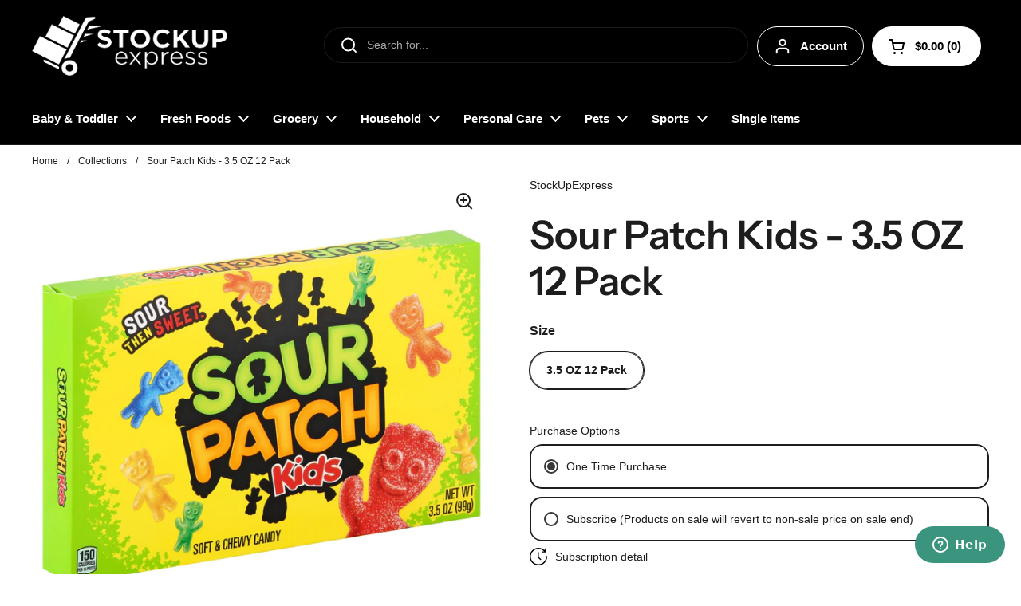

--- FILE ---
content_type: text/html; charset=utf-8
request_url: https://www.stockupexpress.com/products/sour-patch-kids-3-5-oz-12-pack
body_size: 58853
content:
<!doctype html>
<html class="no-js" lang="en" dir="ltr">
<head>

	<meta charset="utf-8">
  <meta http-equiv="X-UA-Compatible" content="IE=edge,chrome=1">
  <meta name="viewport" content="width=device-width, initial-scale=1.0, height=device-height, minimum-scale=1.0"><link rel="shortcut icon" href="//www.stockupexpress.com/cdn/shop/files/StockUpFav_eecd0551-7a7d-4c1d-b4e3-380f0558acda.png?crop=center&height=48&v=1742829590&width=48" type="image/png" /><title>Sour Patch Kids - 3.5 OZ 12 Pack &ndash; StockUpExpress</title><meta name="description" content="Per 12 Pieces: 110 calories; 0 g sat fat (0% DV); 25 mg sodium (1% DV); 24 g total sugars. Sour then sweet. Sour. Sweet. Gone. Dude seriously? www.sourpatchkids.com. Join our crew: Instagram. Facebook. Twitter. Questions? Call 1-800-524-2854. www.sourpatchkids.com. Made in Turkey.">

<meta property="og:site_name" content="StockUpExpress">
<meta property="og:url" content="https://www.stockupexpress.com/products/sour-patch-kids-3-5-oz-12-pack">
<meta property="og:title" content="Sour Patch Kids - 3.5 OZ 12 Pack">
<meta property="og:type" content="product">
<meta property="og:description" content="Per 12 Pieces: 110 calories; 0 g sat fat (0% DV); 25 mg sodium (1% DV); 24 g total sugars. Sour then sweet. Sour. Sweet. Gone. Dude seriously? www.sourpatchkids.com. Join our crew: Instagram. Facebook. Twitter. Questions? Call 1-800-524-2854. www.sourpatchkids.com. Made in Turkey."><meta property="og:image" content="http://www.stockupexpress.com/cdn/shop/products/7046209835_0a72ce7c-8f47-49f8-ab22-058ae683b3a0.jpg?v=1683744082">
  <meta property="og:image:secure_url" content="https://www.stockupexpress.com/cdn/shop/products/7046209835_0a72ce7c-8f47-49f8-ab22-058ae683b3a0.jpg?v=1683744082">
  <meta property="og:image:width" content="3041">
  <meta property="og:image:height" content="3041"><meta property="og:price:amount" content="13.92">
  <meta property="og:price:currency" content="USD"><meta name="twitter:site" content="@stockupexpress"><meta name="twitter:card" content="summary_large_image">
<meta name="twitter:title" content="Sour Patch Kids - 3.5 OZ 12 Pack">
<meta name="twitter:description" content="Per 12 Pieces: 110 calories; 0 g sat fat (0% DV); 25 mg sodium (1% DV); 24 g total sugars. Sour then sweet. Sour. Sweet. Gone. Dude seriously? www.sourpatchkids.com. Join our crew: Instagram. Facebook. Twitter. Questions? Call 1-800-524-2854. www.sourpatchkids.com. Made in Turkey."><script type="application/ld+json">
  [
    {
      "@context": "https://schema.org",
      "@type": "WebSite",
      "name": "StockUpExpress",
      "url": "https:\/\/www.stockupexpress.com"
    },
    {
      "@context": "https://schema.org",
      "@type": "Organization",
      "name": "StockUpExpress",
      "url": "https:\/\/www.stockupexpress.com"
    }
  ]
</script>

<script type="application/ld+json">
{
  "@context": "http://schema.org",
  "@type": "BreadcrumbList",
  "itemListElement": [
    {
      "@type": "ListItem",
      "position": 1,
      "name": "Home",
      "item": "https://www.stockupexpress.com"
    },{
        "@type": "ListItem",
        "position": 2,
        "name": "Sour Patch Kids - 3.5 OZ 12 Pack",
        "item": "https://www.stockupexpress.com/products/sour-patch-kids-3-5-oz-12-pack"
      }]
}
</script><script type="application/ld+json">{"@context":"http:\/\/schema.org\/","@id":"\/products\/sour-patch-kids-3-5-oz-12-pack#product","@type":"ProductGroup","brand":{"@type":"Brand","name":"StockUpExpress"},"category":"","description":"Per 12 Pieces: 110 calories; 0 g sat fat (0% DV); 25 mg sodium (1% DV); 24 g total sugars. Sour then sweet. Sour. Sweet. Gone. Dude seriously? www.sourpatchkids.com. Join our crew: Instagram. Facebook. Twitter. Questions? Call 1-800-524-2854. www.sourpatchkids.com. Made in Turkey.","hasVariant":[{"@id":"\/products\/sour-patch-kids-3-5-oz-12-pack?variant=40828890120289#variant","@type":"Product","image":"https:\/\/www.stockupexpress.com\/cdn\/shop\/products\/7046209835_0a72ce7c-8f47-49f8-ab22-058ae683b3a0.jpg?v=1683744082\u0026width=1920","mpn":"70462098358","name":"Sour Patch Kids - 3.5 OZ 12 Pack - 3.5 OZ 12 Pack","offers":{"@id":"\/products\/sour-patch-kids-3-5-oz-12-pack?variant=40828890120289#offer","@type":"Offer","availability":"http:\/\/schema.org\/InStock","price":"13.92","priceCurrency":"USD","url":"https:\/\/www.stockupexpress.com\/products\/sour-patch-kids-3-5-oz-12-pack?variant=40828890120289"},"sku":"7046206249"}],"name":"Sour Patch Kids - 3.5 OZ 12 Pack","productGroupID":"6970499039329","url":"https:\/\/www.stockupexpress.com\/products\/sour-patch-kids-3-5-oz-12-pack"}</script><link rel="canonical" href="https://www.stockupexpress.com/products/sour-patch-kids-3-5-oz-12-pack">

  <link rel="preconnect" href="https://cdn.shopify.com"><link rel="preconnect" href="https://fonts.shopifycdn.com" crossorigin>
<link href="//www.stockupexpress.com/cdn/shop/t/55/assets/theme.css?v=35384787903773640541741704530" as="style" rel="preload"><link href="//www.stockupexpress.com/cdn/shop/t/55/assets/section-header.css?v=95425541080557336961741704530" as="style" rel="preload"><link href="//www.stockupexpress.com/cdn/shop/t/55/assets/section-main-product.css?v=68809400782868590851741704530" as="style" rel="preload">
	<link rel="preload" as="image" href="//www.stockupexpress.com/cdn/shop/products/7046209835_0a72ce7c-8f47-49f8-ab22-058ae683b3a0.jpg?v=1683744082&width=480" imagesrcset="//www.stockupexpress.com/cdn/shop/products/7046209835_0a72ce7c-8f47-49f8-ab22-058ae683b3a0.jpg?v=1683744082&width=240 240w,//www.stockupexpress.com/cdn/shop/products/7046209835_0a72ce7c-8f47-49f8-ab22-058ae683b3a0.jpg?v=1683744082&width=360 360w,//www.stockupexpress.com/cdn/shop/products/7046209835_0a72ce7c-8f47-49f8-ab22-058ae683b3a0.jpg?v=1683744082&width=420 420w,//www.stockupexpress.com/cdn/shop/products/7046209835_0a72ce7c-8f47-49f8-ab22-058ae683b3a0.jpg?v=1683744082&width=480 480w,//www.stockupexpress.com/cdn/shop/products/7046209835_0a72ce7c-8f47-49f8-ab22-058ae683b3a0.jpg?v=1683744082&width=640 640w,//www.stockupexpress.com/cdn/shop/products/7046209835_0a72ce7c-8f47-49f8-ab22-058ae683b3a0.jpg?v=1683744082&width=840 840w,//www.stockupexpress.com/cdn/shop/products/7046209835_0a72ce7c-8f47-49f8-ab22-058ae683b3a0.jpg?v=1683744082&width=1080 1080w,//www.stockupexpress.com/cdn/shop/products/7046209835_0a72ce7c-8f47-49f8-ab22-058ae683b3a0.jpg?v=1683744082&width=1280 1280w,//www.stockupexpress.com/cdn/shop/products/7046209835_0a72ce7c-8f47-49f8-ab22-058ae683b3a0.jpg?v=1683744082&width=1540 1540w,//www.stockupexpress.com/cdn/shop/products/7046209835_0a72ce7c-8f47-49f8-ab22-058ae683b3a0.jpg?v=1683744082&width=1860 1860w,//www.stockupexpress.com/cdn/shop/products/7046209835_0a72ce7c-8f47-49f8-ab22-058ae683b3a0.jpg?v=1683744082&width=2100 2100w,//www.stockupexpress.com/cdn/shop/products/7046209835_0a72ce7c-8f47-49f8-ab22-058ae683b3a0.jpg?v=1683744082&width=2460 2460w,//www.stockupexpress.com/cdn/shop/products/7046209835_0a72ce7c-8f47-49f8-ab22-058ae683b3a0.jpg?v=1683744082&width=2820 2820w" imagesizes="(max-width: 767px) calc(100vw - 20px), (max-width: 1360px) 50vw, calc(1360px / 2)">


<link rel="preload" href="//www.stockupexpress.com/cdn/fonts/instrument_sans/instrumentsans_n6.27dc66245013a6f7f317d383a3cc9a0c347fb42d.woff2" as="font" type="font/woff2" crossorigin>
<style type="text/css">
@font-face {
  font-family: "Instrument Sans";
  font-weight: 600;
  font-style: normal;
  font-display: swap;
  src: url("//www.stockupexpress.com/cdn/fonts/instrument_sans/instrumentsans_n6.27dc66245013a6f7f317d383a3cc9a0c347fb42d.woff2") format("woff2"),
       url("//www.stockupexpress.com/cdn/fonts/instrument_sans/instrumentsans_n6.1a71efbeeb140ec495af80aad612ad55e19e6d0e.woff") format("woff");
}




</style>
<style type="text/css">

  :root {

    /* Direction */
    --direction:ltr;

    /* Font variables */

    --font-stack-headings: "Instrument Sans", sans-serif;
    --font-weight-headings: 600;
    --font-style-headings: normal;

    --font-stack-body: "system_ui", -apple-system, 'Segoe UI', Roboto, 'Helvetica Neue', 'Noto Sans', 'Liberation Sans', Arial, sans-serif, 'Apple Color Emoji', 'Segoe UI Emoji', 'Segoe UI Symbol', 'Noto Color Emoji';
    --font-weight-body: 400;--font-weight-body-bold: 700;--font-style-body: normal;--font-weight-buttons: var(--font-weight-body-bold);--font-weight-menu: var(--font-weight-body-bold);--base-headings-size: 70;
    --base-headings-line: 1.2;
    --base-headings-spacing: 0.0em;
    --base-body-size: 14;
    --base-body-line: 1.5;
    --base-body-spacing: 0.0em;

    --base-menu-size: 15;

    /* Color variables */

    --color-background-header: #000000;
    --color-secondary-background-header: rgba(255, 255, 255, 0.08);
    --color-opacity-background-header: rgba(0, 0, 0, 0);
    --color-text-header: #ffffff;
    --color-foreground-header: #000000;
    --color-accent-header: #ffffff;
    --color-foreground-accent-header: #000000;
    --color-borders-header: rgba(255, 255, 255, 0.1);

    --color-background-main: #ffffff;
    --color-secondary-background-main: rgba(29, 29, 29, 0.08);
    --color-third-background-main: rgba(29, 29, 29, 0.04);
    --color-fourth-background-main: rgba(29, 29, 29, 0.02);
    --color-opacity-background-main: rgba(255, 255, 255, 0);
    --color-text-main: #1d1d1d;
    --color-foreground-main: #ffffff;
    --color-secondary-text-main: rgba(29, 29, 29, 0.62);
    --color-accent-main: #000000;
    --color-foreground-accent-main: #ffffff;
    --color-borders-main: rgba(29, 29, 29, 0.15);

    --color-background-cards: #ffffff;
    --color-gradient-cards: ;
    --color-text-cards: #1d1d1d;
    --color-foreground-cards: #ffffff;
    --color-secondary-text-cards: rgba(29, 29, 29, 0.6);
    --color-accent-cards: #000000;
    --color-foreground-accent-cards: #ffffff;
    --color-borders-cards: #e1e1e1;

    --color-background-footer: #ffffff;
    --color-text-footer: #000000;
    --color-accent-footer: #298556;
    --color-borders-footer: rgba(0, 0, 0, 0.15);

    --color-borders-forms-primary: rgba(29, 29, 29, 0.3);
    --color-borders-forms-secondary: rgba(29, 29, 29, 0.6);

    /* Borders */

    --border-width-cards: 1px;
    --border-radius-cards: 10px;
    --border-width-buttons: 1px;
    --border-radius-buttons: 30px;
    --border-width-forms: 1px;
    --border-radius-forms: 5px;

    /* Shadows */
    --shadow-x-cards: 0px;
    --shadow-y-cards: 0px;
    --shadow-blur-cards: 0px;
    --color-shadow-cards: rgba(0,0,0,0);
    --shadow-x-buttons: 0px;
    --shadow-y-buttons: 0px;
    --shadow-blur-buttons: 0px;
    --color-shadow-buttons: rgba(0,0,0,0);

    /* Layout */

    --grid-gap-original-base: 26px;
    --theme-max-width: 1360px;
    --container-vertical-space-base: 50px;
    --image-fit-padding: 10%;

  }
  
    @media screen and (max-width: 767px) {
      :root {
        --border-radius-cards: clamp(8px, 5px, 10px);
      }
    }
  

  .facets__summary, #main select, .sidebar select, .modal-content select {
    background-image: url('data:image/svg+xml;utf8,<svg width="13" height="8" fill="none" xmlns="http://www.w3.org/2000/svg"><path d="M1.414.086 7.9 6.57 6.485 7.985 0 1.5 1.414.086Z" fill="%231d1d1d"/><path d="M12.985 1.515 6.5 8 5.085 6.586 11.571.101l1.414 1.414Z" fill="%231d1d1d"/></svg>');
  }

  .card .star-rating__stars {
    background-image: url('data:image/svg+xml;utf8,<svg width="20" height="13" viewBox="0 0 14 13" fill="none" xmlns="http://www.w3.org/2000/svg"><path d="m7 0 1.572 4.837h5.085l-4.114 2.99 1.572 4.836L7 9.673l-4.114 2.99 1.571-4.837-4.114-2.99h5.085L7 0Z" stroke="%231d1d1d" stroke-width="1"/></svg>');
  }
  .card .star-rating__stars-active {
    background-image: url('data:image/svg+xml;utf8,<svg width="20" height="13" viewBox="0 0 14 13" fill="none" xmlns="http://www.w3.org/2000/svg"><path d="m7 0 1.572 4.837h5.085l-4.114 2.99 1.572 4.836L7 9.673l-4.114 2.99 1.571-4.837-4.114-2.99h5.085L7 0Z" fill="%231d1d1d" stroke-width="0"/></svg>');
  }

  .star-rating__stars {
    background-image: url('data:image/svg+xml;utf8,<svg width="20" height="13" viewBox="0 0 14 13" fill="none" xmlns="http://www.w3.org/2000/svg"><path d="m7 0 1.572 4.837h5.085l-4.114 2.99 1.572 4.836L7 9.673l-4.114 2.99 1.571-4.837-4.114-2.99h5.085L7 0Z" stroke="%231d1d1d" stroke-width="1"/></svg>');
  }
  .star-rating__stars-active {
    background-image: url('data:image/svg+xml;utf8,<svg width="20" height="13" viewBox="0 0 14 13" fill="none" xmlns="http://www.w3.org/2000/svg"><path d="m7 0 1.572 4.837h5.085l-4.114 2.99 1.572 4.836L7 9.673l-4.114 2.99 1.571-4.837-4.114-2.99h5.085L7 0Z" fill="%231d1d1d" stroke-width="0"/></svg>');
  }

  .product-item {}</style>

<style id="root-height">
  :root {
    --window-height: 100vh;
  }
</style><link href="//www.stockupexpress.com/cdn/shop/t/55/assets/theme.css?v=35384787903773640541741704530" rel="stylesheet" type="text/css" media="all" />

	<script>window.performance && window.performance.mark && window.performance.mark('shopify.content_for_header.start');</script><meta name="facebook-domain-verification" content="9dc6jy9b7b6k0e0fqpnjdqw14tevwo">
<meta name="google-site-verification" content="M4CAAeqLpYPVfM-0oT-X5qiTmkZ3RqvrakRYMt23yCo">
<meta id="shopify-digital-wallet" name="shopify-digital-wallet" content="/55247765601/digital_wallets/dialog">
<meta name="shopify-checkout-api-token" content="688ead5fbd51c1d2e54354e7cc832676">
<link rel="alternate" type="application/json+oembed" href="https://www.stockupexpress.com/products/sour-patch-kids-3-5-oz-12-pack.oembed">
<script async="async" src="/checkouts/internal/preloads.js?locale=en-US"></script>
<link rel="preconnect" href="https://shop.app" crossorigin="anonymous">
<script async="async" src="https://shop.app/checkouts/internal/preloads.js?locale=en-US&shop_id=55247765601" crossorigin="anonymous"></script>
<script id="apple-pay-shop-capabilities" type="application/json">{"shopId":55247765601,"countryCode":"US","currencyCode":"USD","merchantCapabilities":["supports3DS"],"merchantId":"gid:\/\/shopify\/Shop\/55247765601","merchantName":"StockUpExpress","requiredBillingContactFields":["postalAddress","email"],"requiredShippingContactFields":["postalAddress","email"],"shippingType":"shipping","supportedNetworks":["visa","masterCard","amex","discover","elo","jcb"],"total":{"type":"pending","label":"StockUpExpress","amount":"1.00"},"shopifyPaymentsEnabled":true,"supportsSubscriptions":true}</script>
<script id="shopify-features" type="application/json">{"accessToken":"688ead5fbd51c1d2e54354e7cc832676","betas":["rich-media-storefront-analytics"],"domain":"www.stockupexpress.com","predictiveSearch":true,"shopId":55247765601,"locale":"en"}</script>
<script>var Shopify = Shopify || {};
Shopify.shop = "stockupexpress.myshopify.com";
Shopify.locale = "en";
Shopify.currency = {"active":"USD","rate":"1.0"};
Shopify.country = "US";
Shopify.theme = {"name":"Local LIVE","id":125165174881,"schema_name":"Local","schema_version":"2.6.2","theme_store_id":1651,"role":"main"};
Shopify.theme.handle = "null";
Shopify.theme.style = {"id":null,"handle":null};
Shopify.cdnHost = "www.stockupexpress.com/cdn";
Shopify.routes = Shopify.routes || {};
Shopify.routes.root = "/";</script>
<script type="module">!function(o){(o.Shopify=o.Shopify||{}).modules=!0}(window);</script>
<script>!function(o){function n(){var o=[];function n(){o.push(Array.prototype.slice.apply(arguments))}return n.q=o,n}var t=o.Shopify=o.Shopify||{};t.loadFeatures=n(),t.autoloadFeatures=n()}(window);</script>
<script>
  window.ShopifyPay = window.ShopifyPay || {};
  window.ShopifyPay.apiHost = "shop.app\/pay";
  window.ShopifyPay.redirectState = null;
</script>
<script id="shop-js-analytics" type="application/json">{"pageType":"product"}</script>
<script defer="defer" async type="module" src="//www.stockupexpress.com/cdn/shopifycloud/shop-js/modules/v2/client.init-shop-cart-sync_BT-GjEfc.en.esm.js"></script>
<script defer="defer" async type="module" src="//www.stockupexpress.com/cdn/shopifycloud/shop-js/modules/v2/chunk.common_D58fp_Oc.esm.js"></script>
<script defer="defer" async type="module" src="//www.stockupexpress.com/cdn/shopifycloud/shop-js/modules/v2/chunk.modal_xMitdFEc.esm.js"></script>
<script type="module">
  await import("//www.stockupexpress.com/cdn/shopifycloud/shop-js/modules/v2/client.init-shop-cart-sync_BT-GjEfc.en.esm.js");
await import("//www.stockupexpress.com/cdn/shopifycloud/shop-js/modules/v2/chunk.common_D58fp_Oc.esm.js");
await import("//www.stockupexpress.com/cdn/shopifycloud/shop-js/modules/v2/chunk.modal_xMitdFEc.esm.js");

  window.Shopify.SignInWithShop?.initShopCartSync?.({"fedCMEnabled":true,"windoidEnabled":true});

</script>
<script defer="defer" async type="module" src="//www.stockupexpress.com/cdn/shopifycloud/shop-js/modules/v2/client.payment-terms_Ci9AEqFq.en.esm.js"></script>
<script defer="defer" async type="module" src="//www.stockupexpress.com/cdn/shopifycloud/shop-js/modules/v2/chunk.common_D58fp_Oc.esm.js"></script>
<script defer="defer" async type="module" src="//www.stockupexpress.com/cdn/shopifycloud/shop-js/modules/v2/chunk.modal_xMitdFEc.esm.js"></script>
<script type="module">
  await import("//www.stockupexpress.com/cdn/shopifycloud/shop-js/modules/v2/client.payment-terms_Ci9AEqFq.en.esm.js");
await import("//www.stockupexpress.com/cdn/shopifycloud/shop-js/modules/v2/chunk.common_D58fp_Oc.esm.js");
await import("//www.stockupexpress.com/cdn/shopifycloud/shop-js/modules/v2/chunk.modal_xMitdFEc.esm.js");

  
</script>
<script>
  window.Shopify = window.Shopify || {};
  if (!window.Shopify.featureAssets) window.Shopify.featureAssets = {};
  window.Shopify.featureAssets['shop-js'] = {"shop-cart-sync":["modules/v2/client.shop-cart-sync_DZOKe7Ll.en.esm.js","modules/v2/chunk.common_D58fp_Oc.esm.js","modules/v2/chunk.modal_xMitdFEc.esm.js"],"init-fed-cm":["modules/v2/client.init-fed-cm_B6oLuCjv.en.esm.js","modules/v2/chunk.common_D58fp_Oc.esm.js","modules/v2/chunk.modal_xMitdFEc.esm.js"],"shop-cash-offers":["modules/v2/client.shop-cash-offers_D2sdYoxE.en.esm.js","modules/v2/chunk.common_D58fp_Oc.esm.js","modules/v2/chunk.modal_xMitdFEc.esm.js"],"shop-login-button":["modules/v2/client.shop-login-button_QeVjl5Y3.en.esm.js","modules/v2/chunk.common_D58fp_Oc.esm.js","modules/v2/chunk.modal_xMitdFEc.esm.js"],"pay-button":["modules/v2/client.pay-button_DXTOsIq6.en.esm.js","modules/v2/chunk.common_D58fp_Oc.esm.js","modules/v2/chunk.modal_xMitdFEc.esm.js"],"shop-button":["modules/v2/client.shop-button_DQZHx9pm.en.esm.js","modules/v2/chunk.common_D58fp_Oc.esm.js","modules/v2/chunk.modal_xMitdFEc.esm.js"],"avatar":["modules/v2/client.avatar_BTnouDA3.en.esm.js"],"init-windoid":["modules/v2/client.init-windoid_CR1B-cfM.en.esm.js","modules/v2/chunk.common_D58fp_Oc.esm.js","modules/v2/chunk.modal_xMitdFEc.esm.js"],"init-shop-for-new-customer-accounts":["modules/v2/client.init-shop-for-new-customer-accounts_C_vY_xzh.en.esm.js","modules/v2/client.shop-login-button_QeVjl5Y3.en.esm.js","modules/v2/chunk.common_D58fp_Oc.esm.js","modules/v2/chunk.modal_xMitdFEc.esm.js"],"init-shop-email-lookup-coordinator":["modules/v2/client.init-shop-email-lookup-coordinator_BI7n9ZSv.en.esm.js","modules/v2/chunk.common_D58fp_Oc.esm.js","modules/v2/chunk.modal_xMitdFEc.esm.js"],"init-shop-cart-sync":["modules/v2/client.init-shop-cart-sync_BT-GjEfc.en.esm.js","modules/v2/chunk.common_D58fp_Oc.esm.js","modules/v2/chunk.modal_xMitdFEc.esm.js"],"shop-toast-manager":["modules/v2/client.shop-toast-manager_DiYdP3xc.en.esm.js","modules/v2/chunk.common_D58fp_Oc.esm.js","modules/v2/chunk.modal_xMitdFEc.esm.js"],"init-customer-accounts":["modules/v2/client.init-customer-accounts_D9ZNqS-Q.en.esm.js","modules/v2/client.shop-login-button_QeVjl5Y3.en.esm.js","modules/v2/chunk.common_D58fp_Oc.esm.js","modules/v2/chunk.modal_xMitdFEc.esm.js"],"init-customer-accounts-sign-up":["modules/v2/client.init-customer-accounts-sign-up_iGw4briv.en.esm.js","modules/v2/client.shop-login-button_QeVjl5Y3.en.esm.js","modules/v2/chunk.common_D58fp_Oc.esm.js","modules/v2/chunk.modal_xMitdFEc.esm.js"],"shop-follow-button":["modules/v2/client.shop-follow-button_CqMgW2wH.en.esm.js","modules/v2/chunk.common_D58fp_Oc.esm.js","modules/v2/chunk.modal_xMitdFEc.esm.js"],"checkout-modal":["modules/v2/client.checkout-modal_xHeaAweL.en.esm.js","modules/v2/chunk.common_D58fp_Oc.esm.js","modules/v2/chunk.modal_xMitdFEc.esm.js"],"shop-login":["modules/v2/client.shop-login_D91U-Q7h.en.esm.js","modules/v2/chunk.common_D58fp_Oc.esm.js","modules/v2/chunk.modal_xMitdFEc.esm.js"],"lead-capture":["modules/v2/client.lead-capture_BJmE1dJe.en.esm.js","modules/v2/chunk.common_D58fp_Oc.esm.js","modules/v2/chunk.modal_xMitdFEc.esm.js"],"payment-terms":["modules/v2/client.payment-terms_Ci9AEqFq.en.esm.js","modules/v2/chunk.common_D58fp_Oc.esm.js","modules/v2/chunk.modal_xMitdFEc.esm.js"]};
</script>
<script>(function() {
  var isLoaded = false;
  function asyncLoad() {
    if (isLoaded) return;
    isLoaded = true;
    var urls = ["https:\/\/cdn.shopify.com\/s\/files\/1\/0552\/4776\/5601\/t\/2\/assets\/zendesk-embeddable.js?v=1651071399\u0026shop=stockupexpress.myshopify.com","\/\/www.powr.io\/powr.js?powr-token=stockupexpress.myshopify.com\u0026external-type=shopify\u0026shop=stockupexpress.myshopify.com","https:\/\/loox.io\/widget\/Vy-wcq6yN6\/loox.1666636662403.js?shop=stockupexpress.myshopify.com","\/\/cdn.shopify.com\/proxy\/9f4c052ba188f9a2b249b598e1d32b17f5ff1bc138d8c5322038f123f30114a0\/api.goaffpro.com\/loader.js?shop=stockupexpress.myshopify.com\u0026sp-cache-control=cHVibGljLCBtYXgtYWdlPTkwMA","\/\/cdn.shopify.com\/proxy\/afc70ce6e44907e440653edd58c40d5506920efe8b180be0de978b2e710b2165\/static.cdn.printful.com\/static\/js\/external\/shopify-product-customizer.js?v=0.28\u0026shop=stockupexpress.myshopify.com\u0026sp-cache-control=cHVibGljLCBtYXgtYWdlPTkwMA","https:\/\/assets.dailykarma.io\/prod\/init-v3.js?v2\u0026shop=stockupexpress.myshopify.com","https:\/\/cdn-bundler.nice-team.net\/app\/js\/bundler.js?shop=stockupexpress.myshopify.com"];
    for (var i = 0; i < urls.length; i++) {
      var s = document.createElement('script');
      s.type = 'text/javascript';
      s.async = true;
      s.src = urls[i];
      var x = document.getElementsByTagName('script')[0];
      x.parentNode.insertBefore(s, x);
    }
  };
  if(window.attachEvent) {
    window.attachEvent('onload', asyncLoad);
  } else {
    window.addEventListener('load', asyncLoad, false);
  }
})();</script>
<script id="__st">var __st={"a":55247765601,"offset":-18000,"reqid":"16fcd77a-7a2e-41c0-bded-903a125081b1-1769384407","pageurl":"www.stockupexpress.com\/products\/sour-patch-kids-3-5-oz-12-pack","u":"bc01b4c55bfe","p":"product","rtyp":"product","rid":6970499039329};</script>
<script>window.ShopifyPaypalV4VisibilityTracking = true;</script>
<script id="captcha-bootstrap">!function(){'use strict';const t='contact',e='account',n='new_comment',o=[[t,t],['blogs',n],['comments',n],[t,'customer']],c=[[e,'customer_login'],[e,'guest_login'],[e,'recover_customer_password'],[e,'create_customer']],r=t=>t.map((([t,e])=>`form[action*='/${t}']:not([data-nocaptcha='true']) input[name='form_type'][value='${e}']`)).join(','),a=t=>()=>t?[...document.querySelectorAll(t)].map((t=>t.form)):[];function s(){const t=[...o],e=r(t);return a(e)}const i='password',u='form_key',d=['recaptcha-v3-token','g-recaptcha-response','h-captcha-response',i],f=()=>{try{return window.sessionStorage}catch{return}},m='__shopify_v',_=t=>t.elements[u];function p(t,e,n=!1){try{const o=window.sessionStorage,c=JSON.parse(o.getItem(e)),{data:r}=function(t){const{data:e,action:n}=t;return t[m]||n?{data:e,action:n}:{data:t,action:n}}(c);for(const[e,n]of Object.entries(r))t.elements[e]&&(t.elements[e].value=n);n&&o.removeItem(e)}catch(o){console.error('form repopulation failed',{error:o})}}const l='form_type',E='cptcha';function T(t){t.dataset[E]=!0}const w=window,h=w.document,L='Shopify',v='ce_forms',y='captcha';let A=!1;((t,e)=>{const n=(g='f06e6c50-85a8-45c8-87d0-21a2b65856fe',I='https://cdn.shopify.com/shopifycloud/storefront-forms-hcaptcha/ce_storefront_forms_captcha_hcaptcha.v1.5.2.iife.js',D={infoText:'Protected by hCaptcha',privacyText:'Privacy',termsText:'Terms'},(t,e,n)=>{const o=w[L][v],c=o.bindForm;if(c)return c(t,g,e,D).then(n);var r;o.q.push([[t,g,e,D],n]),r=I,A||(h.body.append(Object.assign(h.createElement('script'),{id:'captcha-provider',async:!0,src:r})),A=!0)});var g,I,D;w[L]=w[L]||{},w[L][v]=w[L][v]||{},w[L][v].q=[],w[L][y]=w[L][y]||{},w[L][y].protect=function(t,e){n(t,void 0,e),T(t)},Object.freeze(w[L][y]),function(t,e,n,w,h,L){const[v,y,A,g]=function(t,e,n){const i=e?o:[],u=t?c:[],d=[...i,...u],f=r(d),m=r(i),_=r(d.filter((([t,e])=>n.includes(e))));return[a(f),a(m),a(_),s()]}(w,h,L),I=t=>{const e=t.target;return e instanceof HTMLFormElement?e:e&&e.form},D=t=>v().includes(t);t.addEventListener('submit',(t=>{const e=I(t);if(!e)return;const n=D(e)&&!e.dataset.hcaptchaBound&&!e.dataset.recaptchaBound,o=_(e),c=g().includes(e)&&(!o||!o.value);(n||c)&&t.preventDefault(),c&&!n&&(function(t){try{if(!f())return;!function(t){const e=f();if(!e)return;const n=_(t);if(!n)return;const o=n.value;o&&e.removeItem(o)}(t);const e=Array.from(Array(32),(()=>Math.random().toString(36)[2])).join('');!function(t,e){_(t)||t.append(Object.assign(document.createElement('input'),{type:'hidden',name:u})),t.elements[u].value=e}(t,e),function(t,e){const n=f();if(!n)return;const o=[...t.querySelectorAll(`input[type='${i}']`)].map((({name:t})=>t)),c=[...d,...o],r={};for(const[a,s]of new FormData(t).entries())c.includes(a)||(r[a]=s);n.setItem(e,JSON.stringify({[m]:1,action:t.action,data:r}))}(t,e)}catch(e){console.error('failed to persist form',e)}}(e),e.submit())}));const S=(t,e)=>{t&&!t.dataset[E]&&(n(t,e.some((e=>e===t))),T(t))};for(const o of['focusin','change'])t.addEventListener(o,(t=>{const e=I(t);D(e)&&S(e,y())}));const B=e.get('form_key'),M=e.get(l),P=B&&M;t.addEventListener('DOMContentLoaded',(()=>{const t=y();if(P)for(const e of t)e.elements[l].value===M&&p(e,B);[...new Set([...A(),...v().filter((t=>'true'===t.dataset.shopifyCaptcha))])].forEach((e=>S(e,t)))}))}(h,new URLSearchParams(w.location.search),n,t,e,['guest_login'])})(!0,!0)}();</script>
<script integrity="sha256-4kQ18oKyAcykRKYeNunJcIwy7WH5gtpwJnB7kiuLZ1E=" data-source-attribution="shopify.loadfeatures" defer="defer" src="//www.stockupexpress.com/cdn/shopifycloud/storefront/assets/storefront/load_feature-a0a9edcb.js" crossorigin="anonymous"></script>
<script crossorigin="anonymous" defer="defer" src="//www.stockupexpress.com/cdn/shopifycloud/storefront/assets/shopify_pay/storefront-65b4c6d7.js?v=20250812"></script>
<script data-source-attribution="shopify.dynamic_checkout.dynamic.init">var Shopify=Shopify||{};Shopify.PaymentButton=Shopify.PaymentButton||{isStorefrontPortableWallets:!0,init:function(){window.Shopify.PaymentButton.init=function(){};var t=document.createElement("script");t.src="https://www.stockupexpress.com/cdn/shopifycloud/portable-wallets/latest/portable-wallets.en.js",t.type="module",document.head.appendChild(t)}};
</script>
<script data-source-attribution="shopify.dynamic_checkout.buyer_consent">
  function portableWalletsHideBuyerConsent(e){var t=document.getElementById("shopify-buyer-consent"),n=document.getElementById("shopify-subscription-policy-button");t&&n&&(t.classList.add("hidden"),t.setAttribute("aria-hidden","true"),n.removeEventListener("click",e))}function portableWalletsShowBuyerConsent(e){var t=document.getElementById("shopify-buyer-consent"),n=document.getElementById("shopify-subscription-policy-button");t&&n&&(t.classList.remove("hidden"),t.removeAttribute("aria-hidden"),n.addEventListener("click",e))}window.Shopify?.PaymentButton&&(window.Shopify.PaymentButton.hideBuyerConsent=portableWalletsHideBuyerConsent,window.Shopify.PaymentButton.showBuyerConsent=portableWalletsShowBuyerConsent);
</script>
<script>
  function portableWalletsCleanup(e){e&&e.src&&console.error("Failed to load portable wallets script "+e.src);var t=document.querySelectorAll("shopify-accelerated-checkout .shopify-payment-button__skeleton, shopify-accelerated-checkout-cart .wallet-cart-button__skeleton"),e=document.getElementById("shopify-buyer-consent");for(let e=0;e<t.length;e++)t[e].remove();e&&e.remove()}function portableWalletsNotLoadedAsModule(e){e instanceof ErrorEvent&&"string"==typeof e.message&&e.message.includes("import.meta")&&"string"==typeof e.filename&&e.filename.includes("portable-wallets")&&(window.removeEventListener("error",portableWalletsNotLoadedAsModule),window.Shopify.PaymentButton.failedToLoad=e,"loading"===document.readyState?document.addEventListener("DOMContentLoaded",window.Shopify.PaymentButton.init):window.Shopify.PaymentButton.init())}window.addEventListener("error",portableWalletsNotLoadedAsModule);
</script>

<script type="module" src="https://www.stockupexpress.com/cdn/shopifycloud/portable-wallets/latest/portable-wallets.en.js" onError="portableWalletsCleanup(this)" crossorigin="anonymous"></script>
<script nomodule>
  document.addEventListener("DOMContentLoaded", portableWalletsCleanup);
</script>

<link id="shopify-accelerated-checkout-styles" rel="stylesheet" media="screen" href="https://www.stockupexpress.com/cdn/shopifycloud/portable-wallets/latest/accelerated-checkout-backwards-compat.css" crossorigin="anonymous">
<style id="shopify-accelerated-checkout-cart">
        #shopify-buyer-consent {
  margin-top: 1em;
  display: inline-block;
  width: 100%;
}

#shopify-buyer-consent.hidden {
  display: none;
}

#shopify-subscription-policy-button {
  background: none;
  border: none;
  padding: 0;
  text-decoration: underline;
  font-size: inherit;
  cursor: pointer;
}

#shopify-subscription-policy-button::before {
  box-shadow: none;
}

      </style>

<script>window.performance && window.performance.mark && window.performance.mark('shopify.content_for_header.end');</script>

  <script>
    const rbi = [];
    const ribSetSize = (img) => {
      if ( img.offsetWidth / img.dataset.ratio < img.offsetHeight ) {
        img.setAttribute('sizes', `${Math.ceil(img.offsetHeight * img.dataset.ratio)}px`);
      } else {
        img.setAttribute('sizes', `${Math.ceil(img.offsetWidth)}px`);
      }
    }
    const debounce = (fn, wait) => {
      let t;
      return (...args) => {
        clearTimeout(t);
        t = setTimeout(() => fn.apply(this, args), wait);
      };
    }
    window.KEYCODES = {
      TAB: 9,
      ESC: 27,
      DOWN: 40,
      RIGHT: 39,
      UP: 38,
      LEFT: 37,
      RETURN: 13
    };
    window.addEventListener('resize', debounce(()=>{
      for ( let img of rbi ) {
        ribSetSize(img);
      }
    }, 250));
  </script><noscript>
    <link rel="stylesheet" href="//www.stockupexpress.com/cdn/shop/t/55/assets/theme-noscript.css?v=42099867224588620941741704530">
  </noscript>

<script src="https://cdn.shopify.com/extensions/019be000-45e5-7dd5-bf55-19547a0e17ba/cartbite-76/assets/cartbite-embed.js" type="text/javascript" defer="defer"></script>
<link href="https://monorail-edge.shopifysvc.com" rel="dns-prefetch">
<script>(function(){if ("sendBeacon" in navigator && "performance" in window) {try {var session_token_from_headers = performance.getEntriesByType('navigation')[0].serverTiming.find(x => x.name == '_s').description;} catch {var session_token_from_headers = undefined;}var session_cookie_matches = document.cookie.match(/_shopify_s=([^;]*)/);var session_token_from_cookie = session_cookie_matches && session_cookie_matches.length === 2 ? session_cookie_matches[1] : "";var session_token = session_token_from_headers || session_token_from_cookie || "";function handle_abandonment_event(e) {var entries = performance.getEntries().filter(function(entry) {return /monorail-edge.shopifysvc.com/.test(entry.name);});if (!window.abandonment_tracked && entries.length === 0) {window.abandonment_tracked = true;var currentMs = Date.now();var navigation_start = performance.timing.navigationStart;var payload = {shop_id: 55247765601,url: window.location.href,navigation_start,duration: currentMs - navigation_start,session_token,page_type: "product"};window.navigator.sendBeacon("https://monorail-edge.shopifysvc.com/v1/produce", JSON.stringify({schema_id: "online_store_buyer_site_abandonment/1.1",payload: payload,metadata: {event_created_at_ms: currentMs,event_sent_at_ms: currentMs}}));}}window.addEventListener('pagehide', handle_abandonment_event);}}());</script>
<script id="web-pixels-manager-setup">(function e(e,d,r,n,o){if(void 0===o&&(o={}),!Boolean(null===(a=null===(i=window.Shopify)||void 0===i?void 0:i.analytics)||void 0===a?void 0:a.replayQueue)){var i,a;window.Shopify=window.Shopify||{};var t=window.Shopify;t.analytics=t.analytics||{};var s=t.analytics;s.replayQueue=[],s.publish=function(e,d,r){return s.replayQueue.push([e,d,r]),!0};try{self.performance.mark("wpm:start")}catch(e){}var l=function(){var e={modern:/Edge?\/(1{2}[4-9]|1[2-9]\d|[2-9]\d{2}|\d{4,})\.\d+(\.\d+|)|Firefox\/(1{2}[4-9]|1[2-9]\d|[2-9]\d{2}|\d{4,})\.\d+(\.\d+|)|Chrom(ium|e)\/(9{2}|\d{3,})\.\d+(\.\d+|)|(Maci|X1{2}).+ Version\/(15\.\d+|(1[6-9]|[2-9]\d|\d{3,})\.\d+)([,.]\d+|)( \(\w+\)|)( Mobile\/\w+|) Safari\/|Chrome.+OPR\/(9{2}|\d{3,})\.\d+\.\d+|(CPU[ +]OS|iPhone[ +]OS|CPU[ +]iPhone|CPU IPhone OS|CPU iPad OS)[ +]+(15[._]\d+|(1[6-9]|[2-9]\d|\d{3,})[._]\d+)([._]\d+|)|Android:?[ /-](13[3-9]|1[4-9]\d|[2-9]\d{2}|\d{4,})(\.\d+|)(\.\d+|)|Android.+Firefox\/(13[5-9]|1[4-9]\d|[2-9]\d{2}|\d{4,})\.\d+(\.\d+|)|Android.+Chrom(ium|e)\/(13[3-9]|1[4-9]\d|[2-9]\d{2}|\d{4,})\.\d+(\.\d+|)|SamsungBrowser\/([2-9]\d|\d{3,})\.\d+/,legacy:/Edge?\/(1[6-9]|[2-9]\d|\d{3,})\.\d+(\.\d+|)|Firefox\/(5[4-9]|[6-9]\d|\d{3,})\.\d+(\.\d+|)|Chrom(ium|e)\/(5[1-9]|[6-9]\d|\d{3,})\.\d+(\.\d+|)([\d.]+$|.*Safari\/(?![\d.]+ Edge\/[\d.]+$))|(Maci|X1{2}).+ Version\/(10\.\d+|(1[1-9]|[2-9]\d|\d{3,})\.\d+)([,.]\d+|)( \(\w+\)|)( Mobile\/\w+|) Safari\/|Chrome.+OPR\/(3[89]|[4-9]\d|\d{3,})\.\d+\.\d+|(CPU[ +]OS|iPhone[ +]OS|CPU[ +]iPhone|CPU IPhone OS|CPU iPad OS)[ +]+(10[._]\d+|(1[1-9]|[2-9]\d|\d{3,})[._]\d+)([._]\d+|)|Android:?[ /-](13[3-9]|1[4-9]\d|[2-9]\d{2}|\d{4,})(\.\d+|)(\.\d+|)|Mobile Safari.+OPR\/([89]\d|\d{3,})\.\d+\.\d+|Android.+Firefox\/(13[5-9]|1[4-9]\d|[2-9]\d{2}|\d{4,})\.\d+(\.\d+|)|Android.+Chrom(ium|e)\/(13[3-9]|1[4-9]\d|[2-9]\d{2}|\d{4,})\.\d+(\.\d+|)|Android.+(UC? ?Browser|UCWEB|U3)[ /]?(15\.([5-9]|\d{2,})|(1[6-9]|[2-9]\d|\d{3,})\.\d+)\.\d+|SamsungBrowser\/(5\.\d+|([6-9]|\d{2,})\.\d+)|Android.+MQ{2}Browser\/(14(\.(9|\d{2,})|)|(1[5-9]|[2-9]\d|\d{3,})(\.\d+|))(\.\d+|)|K[Aa][Ii]OS\/(3\.\d+|([4-9]|\d{2,})\.\d+)(\.\d+|)/},d=e.modern,r=e.legacy,n=navigator.userAgent;return n.match(d)?"modern":n.match(r)?"legacy":"unknown"}(),u="modern"===l?"modern":"legacy",c=(null!=n?n:{modern:"",legacy:""})[u],f=function(e){return[e.baseUrl,"/wpm","/b",e.hashVersion,"modern"===e.buildTarget?"m":"l",".js"].join("")}({baseUrl:d,hashVersion:r,buildTarget:u}),m=function(e){var d=e.version,r=e.bundleTarget,n=e.surface,o=e.pageUrl,i=e.monorailEndpoint;return{emit:function(e){var a=e.status,t=e.errorMsg,s=(new Date).getTime(),l=JSON.stringify({metadata:{event_sent_at_ms:s},events:[{schema_id:"web_pixels_manager_load/3.1",payload:{version:d,bundle_target:r,page_url:o,status:a,surface:n,error_msg:t},metadata:{event_created_at_ms:s}}]});if(!i)return console&&console.warn&&console.warn("[Web Pixels Manager] No Monorail endpoint provided, skipping logging."),!1;try{return self.navigator.sendBeacon.bind(self.navigator)(i,l)}catch(e){}var u=new XMLHttpRequest;try{return u.open("POST",i,!0),u.setRequestHeader("Content-Type","text/plain"),u.send(l),!0}catch(e){return console&&console.warn&&console.warn("[Web Pixels Manager] Got an unhandled error while logging to Monorail."),!1}}}}({version:r,bundleTarget:l,surface:e.surface,pageUrl:self.location.href,monorailEndpoint:e.monorailEndpoint});try{o.browserTarget=l,function(e){var d=e.src,r=e.async,n=void 0===r||r,o=e.onload,i=e.onerror,a=e.sri,t=e.scriptDataAttributes,s=void 0===t?{}:t,l=document.createElement("script"),u=document.querySelector("head"),c=document.querySelector("body");if(l.async=n,l.src=d,a&&(l.integrity=a,l.crossOrigin="anonymous"),s)for(var f in s)if(Object.prototype.hasOwnProperty.call(s,f))try{l.dataset[f]=s[f]}catch(e){}if(o&&l.addEventListener("load",o),i&&l.addEventListener("error",i),u)u.appendChild(l);else{if(!c)throw new Error("Did not find a head or body element to append the script");c.appendChild(l)}}({src:f,async:!0,onload:function(){if(!function(){var e,d;return Boolean(null===(d=null===(e=window.Shopify)||void 0===e?void 0:e.analytics)||void 0===d?void 0:d.initialized)}()){var d=window.webPixelsManager.init(e)||void 0;if(d){var r=window.Shopify.analytics;r.replayQueue.forEach((function(e){var r=e[0],n=e[1],o=e[2];d.publishCustomEvent(r,n,o)})),r.replayQueue=[],r.publish=d.publishCustomEvent,r.visitor=d.visitor,r.initialized=!0}}},onerror:function(){return m.emit({status:"failed",errorMsg:"".concat(f," has failed to load")})},sri:function(e){var d=/^sha384-[A-Za-z0-9+/=]+$/;return"string"==typeof e&&d.test(e)}(c)?c:"",scriptDataAttributes:o}),m.emit({status:"loading"})}catch(e){m.emit({status:"failed",errorMsg:(null==e?void 0:e.message)||"Unknown error"})}}})({shopId: 55247765601,storefrontBaseUrl: "https://www.stockupexpress.com",extensionsBaseUrl: "https://extensions.shopifycdn.com/cdn/shopifycloud/web-pixels-manager",monorailEndpoint: "https://monorail-edge.shopifysvc.com/unstable/produce_batch",surface: "storefront-renderer",enabledBetaFlags: ["2dca8a86"],webPixelsConfigList: [{"id":"862158945","configuration":"{\"accountID\":\"8246\"}","eventPayloadVersion":"v1","runtimeContext":"STRICT","scriptVersion":"1c2654ab735a672c323e9cbc9fae0e47","type":"APP","apiClientId":2594385,"privacyPurposes":[],"dataSharingAdjustments":{"protectedCustomerApprovalScopes":["read_customer_address","read_customer_email","read_customer_name","read_customer_personal_data"]}},{"id":"285081697","configuration":"{\"shop\":\"stockupexpress.myshopify.com\",\"cookie_duration\":\"604800\"}","eventPayloadVersion":"v1","runtimeContext":"STRICT","scriptVersion":"a2e7513c3708f34b1f617d7ce88f9697","type":"APP","apiClientId":2744533,"privacyPurposes":["ANALYTICS","MARKETING"],"dataSharingAdjustments":{"protectedCustomerApprovalScopes":["read_customer_address","read_customer_email","read_customer_name","read_customer_personal_data","read_customer_phone"]}},{"id":"231211105","configuration":"{\"pixelCode\":\"CU0JAO3C77UD4C8L9EA0\"}","eventPayloadVersion":"v1","runtimeContext":"STRICT","scriptVersion":"22e92c2ad45662f435e4801458fb78cc","type":"APP","apiClientId":4383523,"privacyPurposes":["ANALYTICS","MARKETING","SALE_OF_DATA"],"dataSharingAdjustments":{"protectedCustomerApprovalScopes":["read_customer_address","read_customer_email","read_customer_name","read_customer_personal_data","read_customer_phone"]}},{"id":"216825953","configuration":"{\"accountID\":\"55247765601\"}","eventPayloadVersion":"v1","runtimeContext":"STRICT","scriptVersion":"3c72ff377e9d92ad2f15992c3c493e7f","type":"APP","apiClientId":5263155,"privacyPurposes":[],"dataSharingAdjustments":{"protectedCustomerApprovalScopes":["read_customer_address","read_customer_email","read_customer_name","read_customer_personal_data","read_customer_phone"]}},{"id":"180486241","configuration":"{\"config\":\"{\\\"pixel_id\\\":\\\"G-KSCENHP95F\\\",\\\"google_tag_ids\\\":[\\\"G-KSCENHP95F\\\",\\\"GT-5M8LMSL\\\"],\\\"target_country\\\":\\\"US\\\",\\\"gtag_events\\\":[{\\\"type\\\":\\\"search\\\",\\\"action_label\\\":\\\"G-KSCENHP95F\\\"},{\\\"type\\\":\\\"begin_checkout\\\",\\\"action_label\\\":\\\"G-KSCENHP95F\\\"},{\\\"type\\\":\\\"view_item\\\",\\\"action_label\\\":[\\\"G-KSCENHP95F\\\",\\\"MC-1488Z5JE64\\\"]},{\\\"type\\\":\\\"purchase\\\",\\\"action_label\\\":[\\\"G-KSCENHP95F\\\",\\\"MC-1488Z5JE64\\\"]},{\\\"type\\\":\\\"page_view\\\",\\\"action_label\\\":[\\\"G-KSCENHP95F\\\",\\\"MC-1488Z5JE64\\\"]},{\\\"type\\\":\\\"add_payment_info\\\",\\\"action_label\\\":\\\"G-KSCENHP95F\\\"},{\\\"type\\\":\\\"add_to_cart\\\",\\\"action_label\\\":\\\"G-KSCENHP95F\\\"}],\\\"enable_monitoring_mode\\\":false}\"}","eventPayloadVersion":"v1","runtimeContext":"OPEN","scriptVersion":"b2a88bafab3e21179ed38636efcd8a93","type":"APP","apiClientId":1780363,"privacyPurposes":[],"dataSharingAdjustments":{"protectedCustomerApprovalScopes":["read_customer_address","read_customer_email","read_customer_name","read_customer_personal_data","read_customer_phone"]}},{"id":"88244321","configuration":"{\"pixel_id\":\"1283497292478134\",\"pixel_type\":\"facebook_pixel\",\"metaapp_system_user_token\":\"-\"}","eventPayloadVersion":"v1","runtimeContext":"OPEN","scriptVersion":"ca16bc87fe92b6042fbaa3acc2fbdaa6","type":"APP","apiClientId":2329312,"privacyPurposes":["ANALYTICS","MARKETING","SALE_OF_DATA"],"dataSharingAdjustments":{"protectedCustomerApprovalScopes":["read_customer_address","read_customer_email","read_customer_name","read_customer_personal_data","read_customer_phone"]}},{"id":"7798881","eventPayloadVersion":"1","runtimeContext":"LAX","scriptVersion":"3","type":"CUSTOM","privacyPurposes":["ANALYTICS","MARKETING","SALE_OF_DATA"],"name":"Adwords GAEC GTAG"},{"id":"shopify-app-pixel","configuration":"{}","eventPayloadVersion":"v1","runtimeContext":"STRICT","scriptVersion":"0450","apiClientId":"shopify-pixel","type":"APP","privacyPurposes":["ANALYTICS","MARKETING"]},{"id":"shopify-custom-pixel","eventPayloadVersion":"v1","runtimeContext":"LAX","scriptVersion":"0450","apiClientId":"shopify-pixel","type":"CUSTOM","privacyPurposes":["ANALYTICS","MARKETING"]}],isMerchantRequest: false,initData: {"shop":{"name":"StockUpExpress","paymentSettings":{"currencyCode":"USD"},"myshopifyDomain":"stockupexpress.myshopify.com","countryCode":"US","storefrontUrl":"https:\/\/www.stockupexpress.com"},"customer":null,"cart":null,"checkout":null,"productVariants":[{"price":{"amount":13.92,"currencyCode":"USD"},"product":{"title":"Sour Patch Kids - 3.5 OZ 12 Pack","vendor":"StockUpExpress","id":"6970499039329","untranslatedTitle":"Sour Patch Kids - 3.5 OZ 12 Pack","url":"\/products\/sour-patch-kids-3-5-oz-12-pack","type":""},"id":"40828890120289","image":{"src":"\/\/www.stockupexpress.com\/cdn\/shop\/products\/7046209835_0a72ce7c-8f47-49f8-ab22-058ae683b3a0.jpg?v=1683744082"},"sku":"7046206249","title":"3.5 OZ 12 Pack","untranslatedTitle":"3.5 OZ 12 Pack"}],"purchasingCompany":null},},"https://www.stockupexpress.com/cdn","fcfee988w5aeb613cpc8e4bc33m6693e112",{"modern":"","legacy":""},{"shopId":"55247765601","storefrontBaseUrl":"https:\/\/www.stockupexpress.com","extensionBaseUrl":"https:\/\/extensions.shopifycdn.com\/cdn\/shopifycloud\/web-pixels-manager","surface":"storefront-renderer","enabledBetaFlags":"[\"2dca8a86\"]","isMerchantRequest":"false","hashVersion":"fcfee988w5aeb613cpc8e4bc33m6693e112","publish":"custom","events":"[[\"page_viewed\",{}],[\"product_viewed\",{\"productVariant\":{\"price\":{\"amount\":13.92,\"currencyCode\":\"USD\"},\"product\":{\"title\":\"Sour Patch Kids - 3.5 OZ 12 Pack\",\"vendor\":\"StockUpExpress\",\"id\":\"6970499039329\",\"untranslatedTitle\":\"Sour Patch Kids - 3.5 OZ 12 Pack\",\"url\":\"\/products\/sour-patch-kids-3-5-oz-12-pack\",\"type\":\"\"},\"id\":\"40828890120289\",\"image\":{\"src\":\"\/\/www.stockupexpress.com\/cdn\/shop\/products\/7046209835_0a72ce7c-8f47-49f8-ab22-058ae683b3a0.jpg?v=1683744082\"},\"sku\":\"7046206249\",\"title\":\"3.5 OZ 12 Pack\",\"untranslatedTitle\":\"3.5 OZ 12 Pack\"}}]]"});</script><script>
  window.ShopifyAnalytics = window.ShopifyAnalytics || {};
  window.ShopifyAnalytics.meta = window.ShopifyAnalytics.meta || {};
  window.ShopifyAnalytics.meta.currency = 'USD';
  var meta = {"product":{"id":6970499039329,"gid":"gid:\/\/shopify\/Product\/6970499039329","vendor":"StockUpExpress","type":"","handle":"sour-patch-kids-3-5-oz-12-pack","variants":[{"id":40828890120289,"price":1392,"name":"Sour Patch Kids - 3.5 OZ 12 Pack - 3.5 OZ 12 Pack","public_title":"3.5 OZ 12 Pack","sku":"7046206249"}],"remote":false},"page":{"pageType":"product","resourceType":"product","resourceId":6970499039329,"requestId":"16fcd77a-7a2e-41c0-bded-903a125081b1-1769384407"}};
  for (var attr in meta) {
    window.ShopifyAnalytics.meta[attr] = meta[attr];
  }
</script>
<script class="analytics">
  (function () {
    var customDocumentWrite = function(content) {
      var jquery = null;

      if (window.jQuery) {
        jquery = window.jQuery;
      } else if (window.Checkout && window.Checkout.$) {
        jquery = window.Checkout.$;
      }

      if (jquery) {
        jquery('body').append(content);
      }
    };

    var hasLoggedConversion = function(token) {
      if (token) {
        return document.cookie.indexOf('loggedConversion=' + token) !== -1;
      }
      return false;
    }

    var setCookieIfConversion = function(token) {
      if (token) {
        var twoMonthsFromNow = new Date(Date.now());
        twoMonthsFromNow.setMonth(twoMonthsFromNow.getMonth() + 2);

        document.cookie = 'loggedConversion=' + token + '; expires=' + twoMonthsFromNow;
      }
    }

    var trekkie = window.ShopifyAnalytics.lib = window.trekkie = window.trekkie || [];
    if (trekkie.integrations) {
      return;
    }
    trekkie.methods = [
      'identify',
      'page',
      'ready',
      'track',
      'trackForm',
      'trackLink'
    ];
    trekkie.factory = function(method) {
      return function() {
        var args = Array.prototype.slice.call(arguments);
        args.unshift(method);
        trekkie.push(args);
        return trekkie;
      };
    };
    for (var i = 0; i < trekkie.methods.length; i++) {
      var key = trekkie.methods[i];
      trekkie[key] = trekkie.factory(key);
    }
    trekkie.load = function(config) {
      trekkie.config = config || {};
      trekkie.config.initialDocumentCookie = document.cookie;
      var first = document.getElementsByTagName('script')[0];
      var script = document.createElement('script');
      script.type = 'text/javascript';
      script.onerror = function(e) {
        var scriptFallback = document.createElement('script');
        scriptFallback.type = 'text/javascript';
        scriptFallback.onerror = function(error) {
                var Monorail = {
      produce: function produce(monorailDomain, schemaId, payload) {
        var currentMs = new Date().getTime();
        var event = {
          schema_id: schemaId,
          payload: payload,
          metadata: {
            event_created_at_ms: currentMs,
            event_sent_at_ms: currentMs
          }
        };
        return Monorail.sendRequest("https://" + monorailDomain + "/v1/produce", JSON.stringify(event));
      },
      sendRequest: function sendRequest(endpointUrl, payload) {
        // Try the sendBeacon API
        if (window && window.navigator && typeof window.navigator.sendBeacon === 'function' && typeof window.Blob === 'function' && !Monorail.isIos12()) {
          var blobData = new window.Blob([payload], {
            type: 'text/plain'
          });

          if (window.navigator.sendBeacon(endpointUrl, blobData)) {
            return true;
          } // sendBeacon was not successful

        } // XHR beacon

        var xhr = new XMLHttpRequest();

        try {
          xhr.open('POST', endpointUrl);
          xhr.setRequestHeader('Content-Type', 'text/plain');
          xhr.send(payload);
        } catch (e) {
          console.log(e);
        }

        return false;
      },
      isIos12: function isIos12() {
        return window.navigator.userAgent.lastIndexOf('iPhone; CPU iPhone OS 12_') !== -1 || window.navigator.userAgent.lastIndexOf('iPad; CPU OS 12_') !== -1;
      }
    };
    Monorail.produce('monorail-edge.shopifysvc.com',
      'trekkie_storefront_load_errors/1.1',
      {shop_id: 55247765601,
      theme_id: 125165174881,
      app_name: "storefront",
      context_url: window.location.href,
      source_url: "//www.stockupexpress.com/cdn/s/trekkie.storefront.8d95595f799fbf7e1d32231b9a28fd43b70c67d3.min.js"});

        };
        scriptFallback.async = true;
        scriptFallback.src = '//www.stockupexpress.com/cdn/s/trekkie.storefront.8d95595f799fbf7e1d32231b9a28fd43b70c67d3.min.js';
        first.parentNode.insertBefore(scriptFallback, first);
      };
      script.async = true;
      script.src = '//www.stockupexpress.com/cdn/s/trekkie.storefront.8d95595f799fbf7e1d32231b9a28fd43b70c67d3.min.js';
      first.parentNode.insertBefore(script, first);
    };
    trekkie.load(
      {"Trekkie":{"appName":"storefront","development":false,"defaultAttributes":{"shopId":55247765601,"isMerchantRequest":null,"themeId":125165174881,"themeCityHash":"5619295667220501089","contentLanguage":"en","currency":"USD"},"isServerSideCookieWritingEnabled":true,"monorailRegion":"shop_domain","enabledBetaFlags":["65f19447"]},"Session Attribution":{},"S2S":{"facebookCapiEnabled":true,"source":"trekkie-storefront-renderer","apiClientId":580111}}
    );

    var loaded = false;
    trekkie.ready(function() {
      if (loaded) return;
      loaded = true;

      window.ShopifyAnalytics.lib = window.trekkie;

      var originalDocumentWrite = document.write;
      document.write = customDocumentWrite;
      try { window.ShopifyAnalytics.merchantGoogleAnalytics.call(this); } catch(error) {};
      document.write = originalDocumentWrite;

      window.ShopifyAnalytics.lib.page(null,{"pageType":"product","resourceType":"product","resourceId":6970499039329,"requestId":"16fcd77a-7a2e-41c0-bded-903a125081b1-1769384407","shopifyEmitted":true});

      var match = window.location.pathname.match(/checkouts\/(.+)\/(thank_you|post_purchase)/)
      var token = match? match[1]: undefined;
      if (!hasLoggedConversion(token)) {
        setCookieIfConversion(token);
        window.ShopifyAnalytics.lib.track("Viewed Product",{"currency":"USD","variantId":40828890120289,"productId":6970499039329,"productGid":"gid:\/\/shopify\/Product\/6970499039329","name":"Sour Patch Kids - 3.5 OZ 12 Pack - 3.5 OZ 12 Pack","price":"13.92","sku":"7046206249","brand":"StockUpExpress","variant":"3.5 OZ 12 Pack","category":"","nonInteraction":true,"remote":false},undefined,undefined,{"shopifyEmitted":true});
      window.ShopifyAnalytics.lib.track("monorail:\/\/trekkie_storefront_viewed_product\/1.1",{"currency":"USD","variantId":40828890120289,"productId":6970499039329,"productGid":"gid:\/\/shopify\/Product\/6970499039329","name":"Sour Patch Kids - 3.5 OZ 12 Pack - 3.5 OZ 12 Pack","price":"13.92","sku":"7046206249","brand":"StockUpExpress","variant":"3.5 OZ 12 Pack","category":"","nonInteraction":true,"remote":false,"referer":"https:\/\/www.stockupexpress.com\/products\/sour-patch-kids-3-5-oz-12-pack"});
      }
    });


        var eventsListenerScript = document.createElement('script');
        eventsListenerScript.async = true;
        eventsListenerScript.src = "//www.stockupexpress.com/cdn/shopifycloud/storefront/assets/shop_events_listener-3da45d37.js";
        document.getElementsByTagName('head')[0].appendChild(eventsListenerScript);

})();</script>
<script
  defer
  src="https://www.stockupexpress.com/cdn/shopifycloud/perf-kit/shopify-perf-kit-3.0.4.min.js"
  data-application="storefront-renderer"
  data-shop-id="55247765601"
  data-render-region="gcp-us-east1"
  data-page-type="product"
  data-theme-instance-id="125165174881"
  data-theme-name="Local"
  data-theme-version="2.6.2"
  data-monorail-region="shop_domain"
  data-resource-timing-sampling-rate="10"
  data-shs="true"
  data-shs-beacon="true"
  data-shs-export-with-fetch="true"
  data-shs-logs-sample-rate="1"
  data-shs-beacon-endpoint="https://www.stockupexpress.com/api/collect"
></script>
</head>

<body id="sour-patch-kids-3-5-oz-12-pack" class="no-touchevents 
   
  template-product template-product 
  
  
   sidebars-has-scrollbars 
">

  <script type="text/javascript">
    if ( 'ontouchstart' in window || window.DocumentTouch && document instanceof DocumentTouch ) { document.querySelector('body').classList.remove('no-touchevents'); document.querySelector('body').classList.add('touchevents'); } 
  </script>

  <a href="#main" class="visually-hidden skip-to-content" tabindex="0" data-js-inert>Skip to content</a>
  <div id="screen-reader-info" aria-live="polite" class="visually-hidden"></div>

  <link href="//www.stockupexpress.com/cdn/shop/t/55/assets/section-header.css?v=95425541080557336961741704530" rel="stylesheet" type="text/css" media="all" /><!-- BEGIN sections: header-group -->
<div id="shopify-section-sections--15164098838625__header" class="shopify-section shopify-section-group-header-group site-header-container mount-header"><style data-shopify>
  .header__top {
    --header-logo: 75px;
  }
  @media screen and (max-width: 767px) {
    .header__top {
      --header-logo: 80px;
    }
  }
  @media screen and (min-width: 1361px) {
    .site-nav.style--classic .submenu.mega-menu {
      width: 100vw;
      max-width: 100%;
      margin-inline-start: 0;
    }
  }
</style>

<main-header id="site-header" class="site-header" data-js-inert  data-sticky-header >

  <div class="header-container header-container--top  hide-border-on-portable ">
    <div class="header__top container--large">

      <!-- logo -->
      
      <div id="logo" class="logo"><a class="logo-img " title="StockUpExpress" href="/" style="height:var(--header-logo)">
            <img src="//www.stockupexpress.com/cdn/shop/files/WhiteLogo.png?v=1693403203" alt="StockUpExpress" width="604" height="185" 
              style="width: 245px; object-fit:contain"
            />
          </a>
          <a class="logo-txt  logo-txt--hidden " title="StockUpExpress" href="/" data-no-instant>StockUpExpress</a>
        

      </div>

      <!-- header blocks -->

      <div class="header-actions header-actions--buttons  header-actions--show-search  portable-hide"><search-form style="position:relative">
            <div class="button button--outline button--icon button--outline-hover button--no-padding button--no-hover site-search-handle">
              <span class="button__icon" role="img" aria-hidden="true"><svg width="22" height="22" viewBox="0 0 22 22" fill="none" xmlns="http://www.w3.org/2000/svg"><circle cx="10.5" cy="10.5" r="7.5" stroke="black" stroke-width="2" style="fill:none!important"/><path d="M17.1213 15.2929L16.4142 14.5858L15 16L15.7071 16.7071L17.1213 15.2929ZM19.2426 20.2426C19.6331 20.6332 20.2663 20.6332 20.6568 20.2426C21.0473 19.8521 21.0473 19.219 20.6568 18.8284L19.2426 20.2426ZM15.7071 16.7071L19.2426 20.2426L20.6568 18.8284L17.1213 15.2929L15.7071 16.7071Z" fill="black" style="stroke:none!important"/></svg></span>
              <form action="/search" method="get" role="search" autocomplete="off">
                <input name="q" type="search" autocomplete="off" 
                  placeholder="Search for..." 
                  aria-label="Search for..."
                  data-js-search-input
                  data-js-focus-overlay="search-results-overlay-desktop"
                />
                <button type="submit" style="display:none">Submit</button>
              </form>
            </div>
            <div class="search-results-overlay" id="search-results-overlay-desktop" onclick="this.classList.remove('active')" style="display:none"></div>
            <div class="search-results-container" data-js-search-results></div> 
          </search-form><a class="button button--outline button--icon" href="/account/login"><span class="button__icon" role="img" aria-hidden="true"><svg width="22" height="22" viewBox="0 0 22 22" fill="none" xmlns="http://www.w3.org/2000/svg"><path d="M18.3333 19.25V17.4167C18.3333 16.4442 17.947 15.5116 17.2593 14.8239C16.5717 14.1363 15.6391 13.75 14.6666 13.75H7.33329C6.36083 13.75 5.4282 14.1363 4.74057 14.8239C4.05293 15.5116 3.66663 16.4442 3.66663 17.4167V19.25" stroke="white" stroke-width="2" stroke-linecap="round" stroke-linejoin="round" style="fill:none!important"/><path d="M11 10.0833C13.0251 10.0833 14.6667 8.44171 14.6667 6.41667C14.6667 4.39162 13.0251 2.75 11 2.75C8.975 2.75 7.33337 4.39162 7.33337 6.41667C7.33337 8.44171 8.975 10.0833 11 10.0833Z" stroke="white" stroke-width="2" stroke-linecap="round" stroke-linejoin="round" style="fill:none!important"/></svg></span>
            Account
          </a>
<a 
          class="button button--solid button--icon no-js-hidden"
          
            href="/cart"
           
          title="Open cart" tabindex="0"
        >
          <span class="visually-hidden">Open cart</span>
          <span class="button__icon" role="img" aria-hidden="true"><svg width="22" height="22" viewBox="0 0 22 22" fill="none" xmlns="http://www.w3.org/2000/svg" style="margin-left:-2px"><path class="circle" d="M9.5 20C9.77614 20 10 19.7761 10 19.5C10 19.2239 9.77614 19 9.5 19C9.22386 19 9 19.2239 9 19.5C9 19.7761 9.22386 20 9.5 20Z" fill="none" stroke="white" stroke-width="2" stroke-linecap="round" stroke-linejoin="round"/><path class="circle" d="M18.5 20C18.7761 20 19 19.7761 19 19.5C19 19.2239 18.7761 19 18.5 19C18.2239 19 18 19.2239 18 19.5C18 19.7761 18.2239 20 18.5 20Z" fill="white" stroke="white" stroke-width="2" stroke-linecap="round" stroke-linejoin="round" /><path d="M3 3H6.27273L8.46545 13.7117C8.54027 14.08 8.7452 14.4109 9.04436 14.6464C9.34351 14.8818 9.71784 15.0069 10.1018 14.9997H18.0545C18.4385 15.0069 18.8129 14.8818 19.112 14.6464C19.4112 14.4109 19.6161 14.08 19.6909 13.7117L21 6.9999H7.09091" stroke="white" stroke-width="2" stroke-linecap="round" stroke-linejoin="round" style="fill:none !important"/></svg></span>
          <span class="visually-hidden">Shopping Cart Total:</span>
          <span data-header-cart-total>$0.00</span>
          <span data-header-cart-count class="element--wrap-paranth" aria-hidden="true">0</span>
          <span class="visually-hidden"> products in your cart</span>
        </a>

        <noscript>
          <a 
            class="button button--solid button--icon button--regular data-js-hidden"
            href="/cart"
            tabindex="0"
          >
            <span class="button__icon" role="img" aria-hidden="true"><svg width="22" height="22" viewBox="0 0 22 22" fill="none" xmlns="http://www.w3.org/2000/svg" style="margin-left:-2px"><path class="circle" d="M9.5 20C9.77614 20 10 19.7761 10 19.5C10 19.2239 9.77614 19 9.5 19C9.22386 19 9 19.2239 9 19.5C9 19.7761 9.22386 20 9.5 20Z" fill="none" stroke="white" stroke-width="2" stroke-linecap="round" stroke-linejoin="round"/><path class="circle" d="M18.5 20C18.7761 20 19 19.7761 19 19.5C19 19.2239 18.7761 19 18.5 19C18.2239 19 18 19.2239 18 19.5C18 19.7761 18.2239 20 18.5 20Z" fill="white" stroke="white" stroke-width="2" stroke-linecap="round" stroke-linejoin="round" /><path d="M3 3H6.27273L8.46545 13.7117C8.54027 14.08 8.7452 14.4109 9.04436 14.6464C9.34351 14.8818 9.71784 15.0069 10.1018 14.9997H18.0545C18.4385 15.0069 18.8129 14.8818 19.112 14.6464C19.4112 14.4109 19.6161 14.08 19.6909 13.7117L21 6.9999H7.09091" stroke="white" stroke-width="2" stroke-linecap="round" stroke-linejoin="round" style="fill:none !important"/></svg></span>
            <span data-header-cart-total aria-hidden="true">$0.00</span>&nbsp;
            (<span data-header-cart-count aria-hidden="true">0</span>)
          </a>
        </noscript>

      </div>

      <button data-js-sidebar-handle class="mobile-menu-button hide portable-show" aria-expanded="false" aria-controls="site-menu-sidebar">
        <span class="visually-hidden">Open menu</span><svg fill="none" height="16" viewBox="0 0 20 16" width="20" xmlns="http://www.w3.org/2000/svg"><g fill="#000"><path d="m0 0h20v2h-20z"/><path d="m0 7h20v2h-20z"/><path d="m0 14h20v2h-20z"/></g></svg></button>

      <a 
        
          href="/cart"
         
        class="mobile-cart-button hide portable-show"
        title="Open cart" tabindex="0"
      >
        <span class="visually-hidden">Open cart</span><svg width="22" height="22" viewBox="0 0 22 22" fill="none" xmlns="http://www.w3.org/2000/svg" style="margin-left:-2px"><path class="circle" d="M9.5 20C9.77614 20 10 19.7761 10 19.5C10 19.2239 9.77614 19 9.5 19C9.22386 19 9 19.2239 9 19.5C9 19.7761 9.22386 20 9.5 20Z" fill="none" stroke="white" stroke-width="2" stroke-linecap="round" stroke-linejoin="round"/><path class="circle" d="M18.5 20C18.7761 20 19 19.7761 19 19.5C19 19.2239 18.7761 19 18.5 19C18.2239 19 18 19.2239 18 19.5C18 19.7761 18.2239 20 18.5 20Z" fill="white" stroke="white" stroke-width="2" stroke-linecap="round" stroke-linejoin="round" /><path d="M3 3H6.27273L8.46545 13.7117C8.54027 14.08 8.7452 14.4109 9.04436 14.6464C9.34351 14.8818 9.71784 15.0069 10.1018 14.9997H18.0545C18.4385 15.0069 18.8129 14.8818 19.112 14.6464C19.4112 14.4109 19.6161 14.08 19.6909 13.7117L21 6.9999H7.09091" stroke="white" stroke-width="2" stroke-linecap="round" stroke-linejoin="round" style="fill:none !important"/></svg><span data-header-cart-count aria-hidden="true">0</span>
      </a>

    </div>

  </div>

  <!-- header menu --><div class="header-container header-container--bottom  no-header-blocks 
    portable-hide
  ">

    <div class="header__bottom container--large">

      <span class="scrollable-navigation-button scrollable-navigation-button--left" aria-hidden="true"><svg width="13" height="8" fill="none" xmlns="http://www.w3.org/2000/svg"><path d="M1.414.086 7.9 6.57 6.485 7.985 0 1.5 1.414.086Z" fill="#000"/><path d="M12.985 1.515 6.5 8 5.085 6.586 11.571.101l1.414 1.414Z" fill="#000"/></svg></span>
      <scrollable-navigation class="header-links">
<div class="site-nav style--classic">

	<div class="site-nav-container">

		<nav><ul class="link-list"><li 
						
							class="has-submenu" 
						 
						id="menu-item-baby-toddler"
					>

						<a 
							class="menu-link  " 
							href="#"
							
								aria-controls="SiteNavLabel-baby-toddler-classic" aria-expanded="false" aria-haspopup="true"
							
						>

							<span><span class="text-animation--underline-in-header">Baby &amp; Toddler</span></span>

							
								<span class="icon"><svg width="13" height="8" fill="none" xmlns="http://www.w3.org/2000/svg"><path d="M1.414.086 7.9 6.57 6.485 7.985 0 1.5 1.414.086Z" fill="#000"/><path d="M12.985 1.515 6.5 8 5.085 6.586 11.571.101l1.414 1.414Z" fill="#000"/></svg></span>
							

						</a>

						

							<ul 
								class="submenu  normal-menu " 
								id="SiteNavLabel-baby-toddler-classic"
							>

								<div class="submenu-holder "><li 
												
											>

												<a class="menu-link   no-focus-link " 
													href="/collections/baby-food-fruits"
													
												>
													<span><span class="text-animation--underline-in-header">Baby Food</span></span></a></li><li 
												
											>

												<a class="menu-link   no-focus-link " 
													href="/collections/diapering"
													
												>
													<span><span class="text-animation--underline-in-header">Diapering</span></span></a></li><li 
												
											>

												<a class="menu-link   no-focus-link " 
													href="/collections/baby-cereals-juices"
													
												>
													<span><span class="text-animation--underline-in-header">Juices</span></span></a></li></div>

							</ul>

						

					</li><li 
						
							class="has-submenu" 
						 
						id="menu-item-fresh-foods"
					>

						<a 
							class="menu-link  " 
							href="/collections/fresh"
							
								aria-controls="SiteNavLabel-fresh-foods-classic" aria-expanded="false" aria-haspopup="true"
							
						>

							<span><span class="text-animation--underline-in-header">Fresh Foods</span></span>

							
								<span class="icon"><svg width="13" height="8" fill="none" xmlns="http://www.w3.org/2000/svg"><path d="M1.414.086 7.9 6.57 6.485 7.985 0 1.5 1.414.086Z" fill="#000"/><path d="M12.985 1.515 6.5 8 5.085 6.586 11.571.101l1.414 1.414Z" fill="#000"/></svg></span>
							

						</a>

						

							<ul 
								class="submenu  normal-menu " 
								id="SiteNavLabel-fresh-foods-classic"
							>

								<div class="submenu-holder "><li 
												
											>

												<a class="menu-link   no-focus-link " 
													href="/collections/fresh-frozen-meats"
													
												>
													<span><span class="text-animation--underline-in-header">Fresh &amp; Frozen Meat</span></span></a></li><li 
												
											>

												<a class="menu-link   no-focus-link " 
													href="/collections/prepared-foods"
													
												>
													<span><span class="text-animation--underline-in-header">Prepared Foods</span></span></a></li></div>

							</ul>

						

					</li><li 
						
							class="has-submenu" 
						 
						id="menu-item-grocery"
					>

						<a 
							class="menu-link  " 
							href="#"
							
								aria-controls="SiteNavLabel-grocery-classic" aria-expanded="false" aria-haspopup="true"
							
						>

							<span><span class="text-animation--underline-in-header">Grocery</span></span>

							
								<span class="icon"><svg width="13" height="8" fill="none" xmlns="http://www.w3.org/2000/svg"><path d="M1.414.086 7.9 6.57 6.485 7.985 0 1.5 1.414.086Z" fill="#000"/><path d="M12.985 1.515 6.5 8 5.085 6.586 11.571.101l1.414 1.414Z" fill="#000"/></svg></span>
							

						</a>

						

							<ul 
								class="submenu  mega-menu " 
								id="SiteNavLabel-grocery-classic"
							>

								<div class="submenu-holder  container--large "><div class="submenu-masonry  with-promotion "><li 
												 
													class="mega-link  has-babymenu "
												
											>

												<a class="menu-link  " 
													href="/collections/baking-desserts"
													
														aria-controls="SiteNavLabel-baking-desserts-classic" aria-expanded="false" aria-haspopup="true"
													
												>
													<span><span class="text-animation--underline-in-header">Baking &amp; Desserts</span></span><span class="icon"><svg width="13" height="8" fill="none" xmlns="http://www.w3.org/2000/svg"><path d="M1.414.086 7.9 6.57 6.485 7.985 0 1.5 1.414.086Z" fill="#000"/><path d="M12.985 1.515 6.5 8 5.085 6.586 11.571.101l1.414 1.414Z" fill="#000"/></svg></span></a><div class="babymenu">
														<ul 
															id="SiteNavLabel-baking-desserts-classic"
														>
																<li><a title="Baking Basics" class="menu-link  no-focus-link" href="/collections/baking-basics"><span><span class="text-animation--underline-in-header">Baking Basics</span></span></a></li>
															
																<li><a title="Decorations &amp; Icings" class="menu-link  no-focus-link" href="/collections/decorations-icings"><span><span class="text-animation--underline-in-header">Decorations &amp; Icings</span></span></a></li>
															
																<li><a title="Flour &amp; Meal" class="menu-link  no-focus-link" href="/collections/flour-meal"><span><span class="text-animation--underline-in-header">Flour &amp; Meal</span></span></a></li>
															
																<li><a title="Frostings" class="menu-link  no-focus-link" href="/collections/frostings"><span><span class="text-animation--underline-in-header">Frostings</span></span></a></li>
															
																<li><a title="Mixes" class="menu-link  no-focus-link" href="/collections/mixes"><span><span class="text-animation--underline-in-header">Mixes</span></span></a></li>
															
																<li><a title="Morsels &amp; Cocoa" class="menu-link  no-focus-link" href="/collections/morsels-cocoa"><span><span class="text-animation--underline-in-header">Morsels &amp; Cocoa</span></span></a></li>
															
																<li><a title="Pie Fillings &amp; Crusts" class="menu-link  no-focus-link" href="/collections/pie-fillings-crusts"><span><span class="text-animation--underline-in-header">Pie Fillings &amp; Crusts</span></span></a></li>
															
																<li><a title="Sugar &amp; Sweeteners" class="menu-link  no-focus-link" href="/collections/sugar-sweeteners"><span><span class="text-animation--underline-in-header">Sugar &amp; Sweeteners</span></span></a></li>
															
																<li><a title="Toppings" class="menu-link  no-focus-link" href="/collections/toppings"><span><span class="text-animation--underline-in-header">Toppings</span></span></a></li>
															

														</ul>
													</div></li><li 
												 
													class="mega-link  has-babymenu "
												
											>

												<a class="menu-link  " 
													href="/collections/beverages"
													
														aria-controls="SiteNavLabel-beverages-classic" aria-expanded="false" aria-haspopup="true"
													
												>
													<span><span class="text-animation--underline-in-header">Beverages</span></span><span class="icon"><svg width="13" height="8" fill="none" xmlns="http://www.w3.org/2000/svg"><path d="M1.414.086 7.9 6.57 6.485 7.985 0 1.5 1.414.086Z" fill="#000"/><path d="M12.985 1.515 6.5 8 5.085 6.586 11.571.101l1.414 1.414Z" fill="#000"/></svg></span></a><div class="babymenu">
														<ul 
															id="SiteNavLabel-beverages-classic"
														>
																<li><a title="Cocktail Mixers" class="menu-link  no-focus-link" href="/collections/cocktail-mixers"><span><span class="text-animation--underline-in-header">Cocktail Mixers</span></span></a></li>
															
																<li><a title="Coffee" class="menu-link  no-focus-link" href="/collections/coffee"><span><span class="text-animation--underline-in-header">Coffee</span></span></a></li>
															
																<li><a title="Drink Mixes" class="menu-link  no-focus-link" href="/collections/soft-drink-mixes"><span><span class="text-animation--underline-in-header">Drink Mixes</span></span></a></li>
															
																<li><a title="Hot Cocoa" class="menu-link  no-focus-link" href="/collections/hot-cocoa"><span><span class="text-animation--underline-in-header">Hot Cocoa</span></span></a></li>
															
																<li><a title="Juice" class="menu-link  no-focus-link" href="/collections/juice"><span><span class="text-animation--underline-in-header">Juice</span></span></a></li>
															
																<li><a title="Milk &amp; Cream" class="menu-link  no-focus-link" href="/collections/milk-cream"><span><span class="text-animation--underline-in-header">Milk &amp; Cream</span></span></a></li>
															
																<li><a title="Non-Dairy Milk" class="menu-link  no-focus-link" href="/collections/non-dairy-milk"><span><span class="text-animation--underline-in-header">Non-Dairy Milk</span></span></a></li>
															
																<li><a title="Soft Drinks" class="menu-link  no-focus-link" href="/collections/soft-drinks"><span><span class="text-animation--underline-in-header">Soft Drinks</span></span></a></li>
															
																<li><a title="Tea" class="menu-link  no-focus-link" href="/collections/tea"><span><span class="text-animation--underline-in-header">Tea</span></span></a></li>
															
																<li><a title="Water" class="menu-link  no-focus-link" href="/collections/water"><span><span class="text-animation--underline-in-header">Water</span></span></a></li>
															

														</ul>
													</div></li><li 
												 
													class="mega-link  has-babymenu "
												
											>

												<a class="menu-link  " 
													href="/collections/breakfast"
													
														aria-controls="SiteNavLabel-breakfast-classic" aria-expanded="false" aria-haspopup="true"
													
												>
													<span><span class="text-animation--underline-in-header">Breakfast</span></span><span class="icon"><svg width="13" height="8" fill="none" xmlns="http://www.w3.org/2000/svg"><path d="M1.414.086 7.9 6.57 6.485 7.985 0 1.5 1.414.086Z" fill="#000"/><path d="M12.985 1.515 6.5 8 5.085 6.586 11.571.101l1.414 1.414Z" fill="#000"/></svg></span></a><div class="babymenu">
														<ul 
															id="SiteNavLabel-breakfast-classic"
														>
																<li><a title="Breakfast Drinks" class="menu-link  no-focus-link" href="/collections/breakfast-drinks"><span><span class="text-animation--underline-in-header">Breakfast Drinks</span></span></a></li>
															
																<li><a title="Cold Cereals" class="menu-link  no-focus-link" href="/collections/cold-cereals"><span><span class="text-animation--underline-in-header">Cold Cereals</span></span></a></li>
															
																<li><a title="Granola &amp; Muesli" class="menu-link  no-focus-link" href="/collections/granola-muesli"><span><span class="text-animation--underline-in-header">Granola &amp; Muesli</span></span></a></li>
															
																<li><a title="Hot Cereals" class="menu-link  no-focus-link" href="/collections/hot-cereals"><span><span class="text-animation--underline-in-header">Hot Cereals</span></span></a></li>
															
																<li><a title="Jams &amp; Jellies" class="menu-link  no-focus-link" href="/collections/jams-jellies"><span><span class="text-animation--underline-in-header">Jams &amp; Jellies</span></span></a></li>
															
																<li><a title="Pancakes &amp; Waffles" class="menu-link  no-focus-link" href="/collections/pancakes-waffles"><span><span class="text-animation--underline-in-header">Pancakes &amp; Waffles</span></span></a></li>
															
																<li><a title="Snack Bars" class="menu-link  no-focus-link" href="/collections/snack-bars"><span><span class="text-animation--underline-in-header">Snack Bars</span></span></a></li>
															
																<li><a title="Spreads &amp; Syrups" class="menu-link  no-focus-link" href="/collections/spreads-syrups"><span><span class="text-animation--underline-in-header">Spreads &amp; Syrups</span></span></a></li>
															

														</ul>
													</div></li><li 
												 
													class="mega-link  has-babymenu "
												
											>

												<a class="menu-link  " 
													href="/collections/cooking-essentials"
													
														aria-controls="SiteNavLabel-cooking-essentials-classic" aria-expanded="false" aria-haspopup="true"
													
												>
													<span><span class="text-animation--underline-in-header">Cooking Essentials</span></span><span class="icon"><svg width="13" height="8" fill="none" xmlns="http://www.w3.org/2000/svg"><path d="M1.414.086 7.9 6.57 6.485 7.985 0 1.5 1.414.086Z" fill="#000"/><path d="M12.985 1.515 6.5 8 5.085 6.586 11.571.101l1.414 1.414Z" fill="#000"/></svg></span></a><div class="babymenu">
														<ul 
															id="SiteNavLabel-cooking-essentials-classic"
														>
																<li><a title="Bread Crumbs" class="menu-link  no-focus-link" href="/collections/bread-crumbs"><span><span class="text-animation--underline-in-header">Bread Crumbs</span></span></a></li>
															
																<li><a title="Coatings" class="menu-link  no-focus-link" href="/collections/coatings"><span><span class="text-animation--underline-in-header">Coatings</span></span></a></li>
															
																<li><a title="Cooking Oils" class="menu-link  no-focus-link" href="/collections/cooking-oils"><span><span class="text-animation--underline-in-header">Cooking Oils</span></span></a></li>
															
																<li><a title="Foils &amp; Wraps" class="menu-link  no-focus-link" href="/collections/foils-wraps"><span><span class="text-animation--underline-in-header">Foils &amp; Wraps</span></span></a></li>
															
																<li><a title="Milk" class="menu-link  no-focus-link" href="/collections/milk"><span><span class="text-animation--underline-in-header">Milk</span></span></a></li>
															
																<li><a title="Spices &amp; Seasonings" class="menu-link  no-focus-link" href="/collections/spices-seasonings"><span><span class="text-animation--underline-in-header">Spices &amp; Seasonings</span></span></a></li>
															
																<li><a title="Vinegars" class="menu-link  no-focus-link" href="/collections/vinegars"><span><span class="text-animation--underline-in-header">Vinegars</span></span></a></li>
															

														</ul>
													</div></li><li 
												 
													class="mega-link  has-babymenu "
												
											>

												<a class="menu-link  " 
													href="/collections/pantryessentials"
													
														aria-controls="SiteNavLabel-pantry-essentials-classic" aria-expanded="false" aria-haspopup="true"
													
												>
													<span><span class="text-animation--underline-in-header">Pantry Essentials</span></span><span class="icon"><svg width="13" height="8" fill="none" xmlns="http://www.w3.org/2000/svg"><path d="M1.414.086 7.9 6.57 6.485 7.985 0 1.5 1.414.086Z" fill="#000"/><path d="M12.985 1.515 6.5 8 5.085 6.586 11.571.101l1.414 1.414Z" fill="#000"/></svg></span></a><div class="babymenu">
														<ul 
															id="SiteNavLabel-pantry-essentials-classic"
														>
																<li><a title="Canned Fruit" class="menu-link  no-focus-link" href="/collections/canned-fruit"><span><span class="text-animation--underline-in-header">Canned Fruit</span></span></a></li>
															
																<li><a title="Canned Meats" class="menu-link  no-focus-link" href="/collections/canned-meats"><span><span class="text-animation--underline-in-header">Canned Meats</span></span></a></li>
															
																<li><a title="Canned Seafood" class="menu-link  no-focus-link" href="/collections/canned-seafood"><span><span class="text-animation--underline-in-header">Canned Seafood</span></span></a></li>
															
																<li><a title="Canned Vegetables" class="menu-link  no-focus-link" href="/collections/canned-vegetables"><span><span class="text-animation--underline-in-header">Canned Vegetables</span></span></a></li>
															
																<li><a title="Condiments" class="menu-link  no-focus-link" href="/collections/condiments"><span><span class="text-animation--underline-in-header">Condiments</span></span></a></li>
															
																<li><a title="Dried Beans" class="menu-link  no-focus-link" href="/collections/dried-beans"><span><span class="text-animation--underline-in-header">Dried Beans</span></span></a></li>
															
																<li><a title="Dried Fruit" class="menu-link  no-focus-link" href="/collections/dried-fruit"><span><span class="text-animation--underline-in-header">Dried Fruit</span></span></a></li>
															
																<li><a title="Dried Rice &amp; Grains" class="menu-link  no-focus-link" href="/collections/dried-rice-grains"><span><span class="text-animation--underline-in-header">Dried Rice &amp; Grains</span></span></a></li>
															
																<li><a title="Hot Sauce" class="menu-link  no-focus-link" href="/collections/hot-sauce"><span><span class="text-animation--underline-in-header">Hot Sauce</span></span></a></li>
															
																<li><a title="Marinades &amp; Sauces" class="menu-link  no-focus-link" href="/collections/marinades-sauces"><span><span class="text-animation--underline-in-header">Marinades &amp; Sauces</span></span></a></li>
															
																<li><a title="Meals &amp; Sides" class="menu-link  no-focus-link" href="/collections/meals-sides"><span><span class="text-animation--underline-in-header">Meals &amp; Sides</span></span></a></li>
															
																<li><a title="Pasta &amp; Noodles" class="menu-link  no-focus-link" href="/collections/pasta-noodles"><span><span class="text-animation--underline-in-header">Pasta &amp; Noodles</span></span></a></li>
															
																<li><a title="Pasta Sauces" class="menu-link  no-focus-link" href="/collections/pasta-sauces"><span><span class="text-animation--underline-in-header">Pasta Sauces</span></span></a></li>
															
																<li><a title="Soups" class="menu-link  no-focus-link" href="/collections/soups"><span><span class="text-animation--underline-in-header">Soups</span></span></a></li>
															

														</ul>
													</div></li><li 
												 
													class="mega-link "
												
											>

												<a class="menu-link   no-focus-link " 
													href="/collections/protein-bars-powders"
													
														aria-controls="SiteNavLabel-protein-bars-powders-classic" aria-expanded="false" aria-haspopup="true"
													
												>
													<span><span class="text-animation--underline-in-header">Protein Bars &amp; Powders</span></span></a></li><li 
												 
													class="mega-link  has-babymenu "
												
											>

												<a class="menu-link  " 
													href="/collections/snacks-sweets"
													
														aria-controls="SiteNavLabel-snacks-sweets-classic" aria-expanded="false" aria-haspopup="true"
													
												>
													<span><span class="text-animation--underline-in-header">Snacks &amp; Sweets</span></span><span class="icon"><svg width="13" height="8" fill="none" xmlns="http://www.w3.org/2000/svg"><path d="M1.414.086 7.9 6.57 6.485 7.985 0 1.5 1.414.086Z" fill="#000"/><path d="M12.985 1.515 6.5 8 5.085 6.586 11.571.101l1.414 1.414Z" fill="#000"/></svg></span></a><div class="babymenu">
														<ul 
															id="SiteNavLabel-snacks-sweets-classic"
														>
																<li><a title="Candy &amp; Gum" class="menu-link  no-focus-link" href="/collections/candy-gum"><span><span class="text-animation--underline-in-header">Candy &amp; Gum</span></span></a></li>
															
																<li><a title="Chips" class="menu-link  no-focus-link" href="/collections/chips"><span><span class="text-animation--underline-in-header">Chips</span></span></a></li>
															
																<li><a title="Cookies" class="menu-link  no-focus-link" href="/collections/cookies"><span><span class="text-animation--underline-in-header">Cookies</span></span></a></li>
															
																<li><a title="Crackers" class="menu-link  no-focus-link" href="/collections/crackers"><span><span class="text-animation--underline-in-header">Crackers</span></span></a></li>
															
																<li><a title="Energy Bars" class="menu-link  no-focus-link" href="/collections/energy-bars"><span><span class="text-animation--underline-in-header">Energy Bars</span></span></a></li>
															
																<li><a title="Fruit Snacks" class="menu-link  no-focus-link" href="/collections/fruit-snacks"><span><span class="text-animation--underline-in-header">Fruit Snacks</span></span></a></li>
															
																<li><a title="Jerky &amp; Dried Meats" class="menu-link  no-focus-link" href="/collections/jerky-dried-meats"><span><span class="text-animation--underline-in-header">Jerky &amp; Dried Meats</span></span></a></li>
															
																<li><a title="Nuts &amp; Seeds" class="menu-link  no-focus-link" href="/collections/nuts-seeds"><span><span class="text-animation--underline-in-header">Nuts &amp; Seeds</span></span></a></li>
															
																<li><a title="Popcorn" class="menu-link  no-focus-link" href="/collections/popcorn"><span><span class="text-animation--underline-in-header">Popcorn</span></span></a></li>
															
																<li><a title="Pretzels &amp; Breadsticks" class="menu-link  no-focus-link" href="/collections/pretzels-breadsticks"><span><span class="text-animation--underline-in-header">Pretzels &amp; Breadsticks</span></span></a></li>
															
																<li><a title="Pudding &amp; Gelatin" class="menu-link  no-focus-link" href="/collections/pudding-gelatin"><span><span class="text-animation--underline-in-header">Pudding &amp; Gelatin</span></span></a></li>
															
																<li><a title="Puffed Snacks" class="menu-link  no-focus-link" href="/collections/puffed-snacks"><span><span class="text-animation--underline-in-header">Puffed Snacks</span></span></a></li>
															
																<li><a title="Snack &amp; Trail Mixes" class="menu-link  no-focus-link" href="/collections/snack-mixes"><span><span class="text-animation--underline-in-header">Snack &amp; Trail Mixes</span></span></a></li>
															

														</ul>
													</div></li></div><li class="mega-link has-promotion">
 
										<div class="menu-promotion align-content--vertical-middle align-content--horizontal-center gutter--regular element--border-radius" data-id="ba01b6e7-764c-496b-9847-b42d4df0757e">

											<div class="menu-promotion-content align-content gutter--regular spacing--large remove-empty-space"><span class="menu-promotion-title">
														<span class="text-size--xlarge text-weight--bold text-line-height--small">Need some extra kick?</span>
													</span><span class="menu-promotion-subtitle text-size--regular">Check out our new collection hot sauces!</span><a title="Shop Now" class="menu-promotion-button button button--regular button--solid no-focus-link" href="/collections/hot-sauce">
														Shop Now
													</a></div><div class="menu-promotion-background-image"><img
														src="//www.stockupexpress.com/cdn/shop/files/tabasco.jpg?v=1747837493&width=240" alt=""
														srcset="//www.stockupexpress.com/cdn/shop/files/tabasco.jpg?v=1747837493&width=240 180w, //www.stockupexpress.com/cdn/shop/files/tabasco.jpg?v=1747837493&width=360 300w, //www.stockupexpress.com/cdn/shop/files/tabasco.jpg?v=1747837493&width=600 480w, //www.stockupexpress.com/cdn/shop/files/tabasco.jpg?v=1747837493&width=860 720w"
														sizes="380px"
														width="6000" height="4000"
														loading="lazy" 
													/>
												</div></div>

										<style type="text/css">.menu-promotion[data-id="ba01b6e7-764c-496b-9847-b42d4df0757e"] {
												color: #ffffff;
											}
											.menu-promotion[data-id="ba01b6e7-764c-496b-9847-b42d4df0757e"] .menu-promotion-button {
												color: #000000 !important;
												background: #ffffff !important;
											}
											.menu-promotion[data-id="ba01b6e7-764c-496b-9847-b42d4df0757e"] .menu-promotion-button:hover {
												background: #000000 !important;
												color: #ffffff !important;
											}.menu-promotion[data-id="ba01b6e7-764c-496b-9847-b42d4df0757e"] .menu-promotion-background-image:after {
													background: #1d1d1d;
												}</style>
										
									</li></div>

							</ul>

						

					</li><li 
						
							class="has-submenu" 
						 
						id="menu-item-household"
					>

						<a 
							class="menu-link  " 
							href="#"
							
								aria-controls="SiteNavLabel-household-classic" aria-expanded="false" aria-haspopup="true"
							
						>

							<span><span class="text-animation--underline-in-header">Household</span></span>

							
								<span class="icon"><svg width="13" height="8" fill="none" xmlns="http://www.w3.org/2000/svg"><path d="M1.414.086 7.9 6.57 6.485 7.985 0 1.5 1.414.086Z" fill="#000"/><path d="M12.985 1.515 6.5 8 5.085 6.586 11.571.101l1.414 1.414Z" fill="#000"/></svg></span>
							

						</a>

						

							<ul 
								class="submenu  mega-menu " 
								id="SiteNavLabel-household-classic"
							>

								<div class="submenu-holder  container--large "><div class="submenu-masonry  with-promotion "><li 
												 
													class="mega-link "
												
											>

												<a class="menu-link   no-focus-link " 
													href="/collections/accessories-1"
													
														aria-controls="SiteNavLabel-accessories-classic" aria-expanded="false" aria-haspopup="true"
													
												>
													<span><span class="text-animation--underline-in-header">Accessories</span></span></a></li><li 
												 
													class="mega-link "
												
											>

												<a class="menu-link   no-focus-link " 
													href="/collections/air-fresheners"
													
														aria-controls="SiteNavLabel-air-fresheners-classic" aria-expanded="false" aria-haspopup="true"
													
												>
													<span><span class="text-animation--underline-in-header">Air Fresheners</span></span></a></li><li 
												 
													class="mega-link "
												
											>

												<a class="menu-link   no-focus-link " 
													href="/collections/batteries"
													
														aria-controls="SiteNavLabel-batteries-classic" aria-expanded="false" aria-haspopup="true"
													
												>
													<span><span class="text-animation--underline-in-header">Batteries</span></span></a></li><li 
												 
													class="mega-link "
												
											>

												<a class="menu-link   no-focus-link " 
													href="/collections/canning"
													
														aria-controls="SiteNavLabel-canning-classic" aria-expanded="false" aria-haspopup="true"
													
												>
													<span><span class="text-animation--underline-in-header">Canning</span></span></a></li><li 
												 
													class="mega-link "
												
											>

												<a class="menu-link   no-focus-link " 
													href="/collections/cleaners"
													
														aria-controls="SiteNavLabel-cleaners-classic" aria-expanded="false" aria-haspopup="true"
													
												>
													<span><span class="text-animation--underline-in-header">Cleaners</span></span></a></li><li 
												 
													class="mega-link "
												
											>

												<a class="menu-link   no-focus-link " 
													href="/collections/cleaning-accessories"
													
														aria-controls="SiteNavLabel-cleaning-accessories-classic" aria-expanded="false" aria-haspopup="true"
													
												>
													<span><span class="text-animation--underline-in-header">Cleaning Accessories</span></span></a></li><li 
												 
													class="mega-link "
												
											>

												<a class="menu-link   no-focus-link " 
													href="/collections/cleaning-wipes"
													
														aria-controls="SiteNavLabel-cleaning-wipes-classic" aria-expanded="false" aria-haspopup="true"
													
												>
													<span><span class="text-animation--underline-in-header">Cleaning Wipes</span></span></a></li><li 
												 
													class="mega-link "
												
											>

												<a class="menu-link   no-focus-link " 
													href="/collections/dishwashing"
													
														aria-controls="SiteNavLabel-dishwashing-classic" aria-expanded="false" aria-haspopup="true"
													
												>
													<span><span class="text-animation--underline-in-header">Dishwashing</span></span></a></li><li 
												 
													class="mega-link "
												
											>

												<a class="menu-link   no-focus-link " 
													href="/collections/dusting-vacuum"
													
														aria-controls="SiteNavLabel-dusting-vacuum-classic" aria-expanded="false" aria-haspopup="true"
													
												>
													<span><span class="text-animation--underline-in-header">Dusting &amp; Vacuum</span></span></a></li><li 
												 
													class="mega-link "
												
											>

												<a class="menu-link   no-focus-link " 
													href="/collections/foils-wraps"
													
														aria-controls="SiteNavLabel-foils-wraps-classic" aria-expanded="false" aria-haspopup="true"
													
												>
													<span><span class="text-animation--underline-in-header">Foils &amp; Wraps</span></span></a></li><li 
												 
													class="mega-link "
												
											>

												<a class="menu-link   no-focus-link " 
													href="/collections/food-storage"
													
														aria-controls="SiteNavLabel-food-storage-classic" aria-expanded="false" aria-haspopup="true"
													
												>
													<span><span class="text-animation--underline-in-header">Food Storage</span></span></a></li><li 
												 
													class="mega-link "
												
											>

												<a class="menu-link   no-focus-link " 
													href="/collections/laundry"
													
														aria-controls="SiteNavLabel-laundry-classic" aria-expanded="false" aria-haspopup="true"
													
												>
													<span><span class="text-animation--underline-in-header">Laundry</span></span></a></li><li 
												 
													class="mega-link "
												
											>

												<a class="menu-link   no-focus-link " 
													href="/collections/paper-goods"
													
														aria-controls="SiteNavLabel-paper-goods-classic" aria-expanded="false" aria-haspopup="true"
													
												>
													<span><span class="text-animation--underline-in-header">Paper Goods</span></span></a></li><li 
												 
													class="mega-link "
												
											>

												<a class="menu-link   no-focus-link " 
													href="/collections/pest-control"
													
														aria-controls="SiteNavLabel-pest-control-classic" aria-expanded="false" aria-haspopup="true"
													
												>
													<span><span class="text-animation--underline-in-header">Pest Control</span></span></a></li><li 
												 
													class="mega-link "
												
											>

												<a class="menu-link   no-focus-link " 
													href="/collections/tableware"
													
														aria-controls="SiteNavLabel-tableware-classic" aria-expanded="false" aria-haspopup="true"
													
												>
													<span><span class="text-animation--underline-in-header">Tableware</span></span></a></li><li 
												 
													class="mega-link "
												
											>

												<a class="menu-link   no-focus-link " 
													href="/collections/trash-bags"
													
														aria-controls="SiteNavLabel-trash-bags-classic" aria-expanded="false" aria-haspopup="true"
													
												>
													<span><span class="text-animation--underline-in-header">Trash Bags</span></span></a></li></div><li class="mega-link has-promotion">
 
										<div class="menu-promotion align-content--vertical-middle align-content--horizontal-center gutter--regular element--border-radius" data-id="09831645-5efd-4555-b756-fd0e2160602e">

											<div class="menu-promotion-content align-content gutter--regular spacing--large remove-empty-space"><span class="menu-promotion-title">
														<span class="text-size--xlarge text-weight--bold text-line-height--small">Roll With Us</span>
													</span><span class="menu-promotion-subtitle text-size--regular">Everything you need for meals and messes</span><a title="Shop Paper Goods" class="menu-promotion-button button button--regular button--solid no-focus-link" href="/collections/paper-goods">
														Shop Paper Goods
													</a></div><div class="menu-promotion-background-image"><img
														src="//www.stockupexpress.com/cdn/shop/files/paper_goods_3.png?v=1759174473&width=240" alt=""
														srcset="//www.stockupexpress.com/cdn/shop/files/paper_goods_3.png?v=1759174473&width=240 180w, //www.stockupexpress.com/cdn/shop/files/paper_goods_3.png?v=1759174473&width=360 300w, //www.stockupexpress.com/cdn/shop/files/paper_goods_3.png?v=1759174473&width=600 480w, //www.stockupexpress.com/cdn/shop/files/paper_goods_3.png?v=1759174473&width=860 720w"
														sizes="380px"
														width="1024" height="1024"
														loading="lazy" 
													/>
												</div></div>

										<style type="text/css">.menu-promotion[data-id="09831645-5efd-4555-b756-fd0e2160602e"] {
												color: #1d1d1d;
											}
											.menu-promotion[data-id="09831645-5efd-4555-b756-fd0e2160602e"] .menu-promotion-button {
												color: #ffffff !important;
												background: #1d1d1d !important;
											}
											.menu-promotion[data-id="09831645-5efd-4555-b756-fd0e2160602e"] .menu-promotion-button:hover {
												background: #ffffff !important;
												color: #1d1d1d !important;
											}.menu-promotion[data-id="09831645-5efd-4555-b756-fd0e2160602e"] .menu-promotion-background-image:after {
													background: #ffffff;
												}</style>
										
									</li></div>

							</ul>

						

					</li><li 
						
							class="has-submenu" 
						 
						id="menu-item-personal-care"
					>

						<a 
							class="menu-link  " 
							href="#"
							
								aria-controls="SiteNavLabel-personal-care-classic" aria-expanded="false" aria-haspopup="true"
							
						>

							<span><span class="text-animation--underline-in-header">Personal Care</span></span>

							
								<span class="icon"><svg width="13" height="8" fill="none" xmlns="http://www.w3.org/2000/svg"><path d="M1.414.086 7.9 6.57 6.485 7.985 0 1.5 1.414.086Z" fill="#000"/><path d="M12.985 1.515 6.5 8 5.085 6.586 11.571.101l1.414 1.414Z" fill="#000"/></svg></span>
							

						</a>

						

							<ul 
								class="submenu  normal-menu " 
								id="SiteNavLabel-personal-care-classic"
							>

								<div class="submenu-holder "><li 
												
											>

												<a class="menu-link   no-focus-link " 
													href="/collections/body-wash-soaps"
													
												>
													<span><span class="text-animation--underline-in-header">Body Wash &amp; Soaps</span></span></a></li><li 
												
											>

												<a class="menu-link   no-focus-link " 
													href="/collections/cosmetics"
													
												>
													<span><span class="text-animation--underline-in-header">Cosmetics</span></span></a></li><li 
												
											>

												<a class="menu-link   no-focus-link " 
													href="/collections/feminine-needs"
													
												>
													<span><span class="text-animation--underline-in-header">Feminine Needs</span></span></a></li><li 
												
											>

												<a class="menu-link   no-focus-link " 
													href="/collections/incontinence"
													
												>
													<span><span class="text-animation--underline-in-header">Incontinence</span></span></a></li><li 
												
											>

												<a class="menu-link   no-focus-link " 
													href="/collections/perfume"
													
												>
													<span><span class="text-animation--underline-in-header">Perfume</span></span></a></li><li 
												
											>

												<a class="menu-link   no-focus-link " 
													href="/collections/vitamins-supplements"
													
												>
													<span><span class="text-animation--underline-in-header">Vitamins &amp; Supplements</span></span></a></li></div>

							</ul>

						

					</li><li 
						
							class="has-submenu" 
						 
						id="menu-item-pets"
					>

						<a 
							class="menu-link  " 
							href="#"
							
								aria-controls="SiteNavLabel-pets-classic" aria-expanded="false" aria-haspopup="true"
							
						>

							<span><span class="text-animation--underline-in-header">Pets</span></span>

							
								<span class="icon"><svg width="13" height="8" fill="none" xmlns="http://www.w3.org/2000/svg"><path d="M1.414.086 7.9 6.57 6.485 7.985 0 1.5 1.414.086Z" fill="#000"/><path d="M12.985 1.515 6.5 8 5.085 6.586 11.571.101l1.414 1.414Z" fill="#000"/></svg></span>
							

						</a>

						

							<ul 
								class="submenu  normal-menu " 
								id="SiteNavLabel-pets-classic"
							>

								<div class="submenu-holder "><li 
												
													class="has-babymenu"
												
											>

												<a class="menu-link  " 
													href="/collections/cat"
													
														aria-controls="SiteNavLabel-cat-classic" aria-expanded="false" aria-haspopup="true"
													
												>
													<span><span class="text-animation--underline-in-header">Cat</span></span><span class="icon"><svg width="13" height="8" fill="none" xmlns="http://www.w3.org/2000/svg"><path d="M1.414.086 7.9 6.57 6.485 7.985 0 1.5 1.414.086Z" fill="#000"/><path d="M12.985 1.515 6.5 8 5.085 6.586 11.571.101l1.414 1.414Z" fill="#000"/></svg></span></a><div class="babymenu">
														<ul 
															id="SiteNavLabel-cat-classic"
														>
																<li><a title="Cat Food - Dry" class="menu-link  no-focus-link" href="/collections/cat-food-dry"><span><span class="text-animation--underline-in-header">Cat Food - Dry</span></span></a></li>
															
																<li><a title="Cat Food - Wet" class="menu-link  no-focus-link" href="/collections/cat-food-wet"><span><span class="text-animation--underline-in-header">Cat Food - Wet</span></span></a></li>
															
																<li><a title="Cat Litter &amp; Supplies" class="menu-link  no-focus-link" href="/collections/cat-litter-supplies"><span><span class="text-animation--underline-in-header">Cat Litter &amp; Supplies</span></span></a></li>
															
																<li><a title="Cat Treats" class="menu-link  no-focus-link" href="/collections/cat-treats"><span><span class="text-animation--underline-in-header">Cat Treats</span></span></a></li>
															

														</ul>
													</div></li><li 
												
													class="has-babymenu"
												
											>

												<a class="menu-link  " 
													href="/collections/dog"
													
														aria-controls="SiteNavLabel-dog-classic" aria-expanded="false" aria-haspopup="true"
													
												>
													<span><span class="text-animation--underline-in-header">Dog</span></span><span class="icon"><svg width="13" height="8" fill="none" xmlns="http://www.w3.org/2000/svg"><path d="M1.414.086 7.9 6.57 6.485 7.985 0 1.5 1.414.086Z" fill="#000"/><path d="M12.985 1.515 6.5 8 5.085 6.586 11.571.101l1.414 1.414Z" fill="#000"/></svg></span></a><div class="babymenu">
														<ul 
															id="SiteNavLabel-dog-classic"
														>
																<li><a title="Dog Food - Dry" class="menu-link  no-focus-link" href="/collections/dog-food-dry"><span><span class="text-animation--underline-in-header">Dog Food - Dry</span></span></a></li>
															
																<li><a title="Dog Food - Wet" class="menu-link  no-focus-link" href="/collections/dog-food-wet"><span><span class="text-animation--underline-in-header">Dog Food - Wet</span></span></a></li>
															
																<li><a title="Dog Treats" class="menu-link  no-focus-link" href="/collections/dog-treats"><span><span class="text-animation--underline-in-header">Dog Treats</span></span></a></li>
															

														</ul>
													</div></li></div>

							</ul>

						

					</li><li 
						
							class="has-submenu" 
						 
						id="menu-item-sports"
					>

						<a 
							class="menu-link  " 
							href="#"
							
								aria-controls="SiteNavLabel-sports-classic" aria-expanded="false" aria-haspopup="true"
							
						>

							<span><span class="text-animation--underline-in-header">Sports</span></span>

							
								<span class="icon"><svg width="13" height="8" fill="none" xmlns="http://www.w3.org/2000/svg"><path d="M1.414.086 7.9 6.57 6.485 7.985 0 1.5 1.414.086Z" fill="#000"/><path d="M12.985 1.515 6.5 8 5.085 6.586 11.571.101l1.414 1.414Z" fill="#000"/></svg></span>
							

						</a>

						

							<ul 
								class="submenu  normal-menu " 
								id="SiteNavLabel-sports-classic"
							>

								<div class="submenu-holder "><li 
												
											>

												<a class="menu-link   no-focus-link " 
													href="/collections/disc-golf"
													
												>
													<span><span class="text-animation--underline-in-header">Disc Golf</span></span></a></li><li 
												
											>

												<a class="menu-link   no-focus-link " 
													href="/collections/pickleball"
													
												>
													<span><span class="text-animation--underline-in-header">Pickleball</span></span></a></li></div>

							</ul>

						

					</li><li 
						 
						id="menu-item-single-items"
					>

						<a 
							class="menu-link   no-focus-link " 
							href="/collections/single-items"
							
						>

							<span><span class="text-animation--underline-in-header">Single Items</span></span>

							

						</a>

						

					</li></ul><script src="//www.stockupexpress.com/cdn/shop/t/55/assets/vendor-macy.js?v=6843837194850696251741704530" defer onload="runMacy()"></script>
				<script>
					function runMacy(){
						document.querySelectorAll('.site-nav.style--classic .submenu-masonry').forEach(elm=>{
							const submenuMacy = new Macy({
								container: elm,
								columns: elm.classList.contains('with-promotion') ? 3 : 4
							});
							setTimeout(()=>{
								submenuMacy.reInit();
							}, 100);
						})
					}
				</script></nav>

	</div>

</div></scrollable-navigation>
      <span class="scrollable-navigation-button scrollable-navigation-button--right" aria-hidden="true"><svg width="13" height="8" fill="none" xmlns="http://www.w3.org/2000/svg"><path d="M1.414.086 7.9 6.57 6.485 7.985 0 1.5 1.414.086Z" fill="#000"/><path d="M12.985 1.515 6.5 8 5.085 6.586 11.571.101l1.414 1.414Z" fill="#000"/></svg></span>

      <div class="header-actions header-actions--blocks" data-js-header-actions></div>

    </div>

  </div>

  <!-- header mobile search --><div class="header-container header--container--bottom container--large mobile-search hide portable-show">
      <search-form style="position:relative">
        <div class="button button--outline button--icon button--outline-hover button--no-padding button--no-hover site-search-handle">
          <span class="button__icon" role="img" aria-hidden="true"><svg width="22" height="22" viewBox="0 0 22 22" fill="none" xmlns="http://www.w3.org/2000/svg"><circle cx="10.5" cy="10.5" r="7.5" stroke="black" stroke-width="2" style="fill:none!important"/><path d="M17.1213 15.2929L16.4142 14.5858L15 16L15.7071 16.7071L17.1213 15.2929ZM19.2426 20.2426C19.6331 20.6332 20.2663 20.6332 20.6568 20.2426C21.0473 19.8521 21.0473 19.219 20.6568 18.8284L19.2426 20.2426ZM15.7071 16.7071L19.2426 20.2426L20.6568 18.8284L17.1213 15.2929L15.7071 16.7071Z" fill="black" style="stroke:none!important"/></svg></span>
          <form action="/search" method="get" role="search" autocomplete="off">
            <input name="q" type="search" autocomplete="off" 
              placeholder="Search for..." 
              aria-label="Search for..."
              data-js-search-input 
              data-js-focus-overlay="search-results-overlay-mobile"
            />
            <button type="submit" style="display:none">Submit</button>
          </form>
        </div>
        <div id="search-results-overlay-mobile" class="search-results-overlay" onclick="this.classList.remove('active')" style="display:none"></div>
        <div class="search-results-container" data-js-search-results></div> 
      </search-form>
    </div></main-header>

<sidebar-drawer id="site-menu-sidebar" class="sidebar sidebar--left" tabindex="-1" role="dialog" aria-modal="true" aria-hidden="true" style="display:none">
      
  <div class="sidebar__header">
    <span class="sidebar__title h5">
      Menu
    </span>
    <button class="sidebar__close" data-js-close>
      <span class="visually-hidden">Close sidebar</span>
      <span aria-hidden="true" aria-role="img"><svg width="18" height="18" viewBox="0 0 18 18" fill="none" xmlns="http://www.w3.org/2000/svg"><path d="M17 1L1 17" stroke="black" stroke-width="2" stroke-linecap="round" stroke-linejoin="round"/><path d="M1 1L17 17" stroke="black" stroke-width="2" stroke-linecap="round" stroke-linejoin="round"/></svg></span>
    </button>
  </div>

  <div class="sidebar__body">
    <mobile-navigation data-show-header-actions="false">
<div class="site-nav style--sidebar">

	<div class="site-nav-container">

		<nav><ul class="link-list"><li 
						
							class="has-submenu" 
						 
						id="menu-item-baby-toddler"
					>

						<a 
							class="menu-link  " 
							href="#"
							
								aria-controls="SiteNavLabel-baby-toddler-sidebar" aria-expanded="false" aria-haspopup="true"
							
						>

							<span><span class="">Baby &amp; Toddler</span></span>

							
								<span class="icon"><svg width="13" height="8" fill="none" xmlns="http://www.w3.org/2000/svg"><path d="M1.414.086 7.9 6.57 6.485 7.985 0 1.5 1.414.086Z" fill="#000"/><path d="M12.985 1.515 6.5 8 5.085 6.586 11.571.101l1.414 1.414Z" fill="#000"/></svg></span>
							

						</a>

						

							<ul 
								class="submenu  normal-menu " 
								id="SiteNavLabel-baby-toddler-sidebar"
							>

								<div class="submenu-holder "><li class="submenu-back">
											<a><span class="icon"><svg width="13" height="8" fill="none" xmlns="http://www.w3.org/2000/svg"><path d="M1.414.086 7.9 6.57 6.485 7.985 0 1.5 1.414.086Z" fill="#000"/><path d="M12.985 1.515 6.5 8 5.085 6.586 11.571.101l1.414 1.414Z" fill="#000"/></svg></span>Back</a>
										</li><li 
												
											>

												<a class="menu-link   no-focus-link " 
													href="/collections/baby-food-fruits"
													
												>
													<span><span class="">Baby Food</span></span></a></li><li 
												
											>

												<a class="menu-link   no-focus-link " 
													href="/collections/diapering"
													
												>
													<span><span class="">Diapering</span></span></a></li><li 
												
											>

												<a class="menu-link   no-focus-link " 
													href="/collections/baby-cereals-juices"
													
												>
													<span><span class="">Juices</span></span></a></li></div>

							</ul>

						

					</li><li 
						
							class="has-submenu" 
						 
						id="menu-item-fresh-foods"
					>

						<a 
							class="menu-link  " 
							href="/collections/fresh"
							
								aria-controls="SiteNavLabel-fresh-foods-sidebar" aria-expanded="false" aria-haspopup="true"
							
						>

							<span><span class="">Fresh Foods</span></span>

							
								<span class="icon"><svg width="13" height="8" fill="none" xmlns="http://www.w3.org/2000/svg"><path d="M1.414.086 7.9 6.57 6.485 7.985 0 1.5 1.414.086Z" fill="#000"/><path d="M12.985 1.515 6.5 8 5.085 6.586 11.571.101l1.414 1.414Z" fill="#000"/></svg></span>
							

						</a>

						

							<ul 
								class="submenu  normal-menu " 
								id="SiteNavLabel-fresh-foods-sidebar"
							>

								<div class="submenu-holder "><li class="submenu-back">
											<a><span class="icon"><svg width="13" height="8" fill="none" xmlns="http://www.w3.org/2000/svg"><path d="M1.414.086 7.9 6.57 6.485 7.985 0 1.5 1.414.086Z" fill="#000"/><path d="M12.985 1.515 6.5 8 5.085 6.586 11.571.101l1.414 1.414Z" fill="#000"/></svg></span>Back</a>
										</li><li 
												
											>

												<a class="menu-link   no-focus-link " 
													href="/collections/fresh-frozen-meats"
													
												>
													<span><span class="">Fresh &amp; Frozen Meat</span></span></a></li><li 
												
											>

												<a class="menu-link   no-focus-link " 
													href="/collections/prepared-foods"
													
												>
													<span><span class="">Prepared Foods</span></span></a></li></div>

							</ul>

						

					</li><li 
						
							class="has-submenu" 
						 
						id="menu-item-grocery"
					>

						<a 
							class="menu-link  " 
							href="#"
							
								aria-controls="SiteNavLabel-grocery-sidebar" aria-expanded="false" aria-haspopup="true"
							
						>

							<span><span class="">Grocery</span></span>

							
								<span class="icon"><svg width="13" height="8" fill="none" xmlns="http://www.w3.org/2000/svg"><path d="M1.414.086 7.9 6.57 6.485 7.985 0 1.5 1.414.086Z" fill="#000"/><path d="M12.985 1.515 6.5 8 5.085 6.586 11.571.101l1.414 1.414Z" fill="#000"/></svg></span>
							

						</a>

						

							<ul 
								class="submenu  mega-menu " 
								id="SiteNavLabel-grocery-sidebar"
							>

								<div class="submenu-holder "><div class="submenu-masonry  with-promotion "><li class="submenu-back">
											<a><span class="icon"><svg width="13" height="8" fill="none" xmlns="http://www.w3.org/2000/svg"><path d="M1.414.086 7.9 6.57 6.485 7.985 0 1.5 1.414.086Z" fill="#000"/><path d="M12.985 1.515 6.5 8 5.085 6.586 11.571.101l1.414 1.414Z" fill="#000"/></svg></span>Back</a>
										</li><li 
												 
													class="mega-link  has-babymenu "
												
											>

												<a class="menu-link  " 
													href="/collections/baking-desserts"
													
														aria-controls="SiteNavLabel-baking-desserts-sidebar" aria-expanded="false" aria-haspopup="true"
													
												>
													<span><span class="">Baking &amp; Desserts</span></span><span class="icon"><svg width="13" height="8" fill="none" xmlns="http://www.w3.org/2000/svg"><path d="M1.414.086 7.9 6.57 6.485 7.985 0 1.5 1.414.086Z" fill="#000"/><path d="M12.985 1.515 6.5 8 5.085 6.586 11.571.101l1.414 1.414Z" fill="#000"/></svg></span></a><div class="babymenu">
														<ul 
															id="SiteNavLabel-baking-desserts-sidebar"
														><li class="submenu-back">
																	<a><span class="icon"><svg width="13" height="8" fill="none" xmlns="http://www.w3.org/2000/svg"><path d="M1.414.086 7.9 6.57 6.485 7.985 0 1.5 1.414.086Z" fill="#000"/><path d="M12.985 1.515 6.5 8 5.085 6.586 11.571.101l1.414 1.414Z" fill="#000"/></svg></span>Back</a>
																</li>
																<li><a title="Baking Basics" class="menu-link  no-focus-link" href="/collections/baking-basics"><span><span class="">Baking Basics</span></span></a></li>
															
																<li><a title="Decorations &amp; Icings" class="menu-link  no-focus-link" href="/collections/decorations-icings"><span><span class="">Decorations &amp; Icings</span></span></a></li>
															
																<li><a title="Flour &amp; Meal" class="menu-link  no-focus-link" href="/collections/flour-meal"><span><span class="">Flour &amp; Meal</span></span></a></li>
															
																<li><a title="Frostings" class="menu-link  no-focus-link" href="/collections/frostings"><span><span class="">Frostings</span></span></a></li>
															
																<li><a title="Mixes" class="menu-link  no-focus-link" href="/collections/mixes"><span><span class="">Mixes</span></span></a></li>
															
																<li><a title="Morsels &amp; Cocoa" class="menu-link  no-focus-link" href="/collections/morsels-cocoa"><span><span class="">Morsels &amp; Cocoa</span></span></a></li>
															
																<li><a title="Pie Fillings &amp; Crusts" class="menu-link  no-focus-link" href="/collections/pie-fillings-crusts"><span><span class="">Pie Fillings &amp; Crusts</span></span></a></li>
															
																<li><a title="Sugar &amp; Sweeteners" class="menu-link  no-focus-link" href="/collections/sugar-sweeteners"><span><span class="">Sugar &amp; Sweeteners</span></span></a></li>
															
																<li><a title="Toppings" class="menu-link  no-focus-link" href="/collections/toppings"><span><span class="">Toppings</span></span></a></li>
															

														</ul>
													</div></li><li 
												 
													class="mega-link  has-babymenu "
												
											>

												<a class="menu-link  " 
													href="/collections/beverages"
													
														aria-controls="SiteNavLabel-beverages-sidebar" aria-expanded="false" aria-haspopup="true"
													
												>
													<span><span class="">Beverages</span></span><span class="icon"><svg width="13" height="8" fill="none" xmlns="http://www.w3.org/2000/svg"><path d="M1.414.086 7.9 6.57 6.485 7.985 0 1.5 1.414.086Z" fill="#000"/><path d="M12.985 1.515 6.5 8 5.085 6.586 11.571.101l1.414 1.414Z" fill="#000"/></svg></span></a><div class="babymenu">
														<ul 
															id="SiteNavLabel-beverages-sidebar"
														><li class="submenu-back">
																	<a><span class="icon"><svg width="13" height="8" fill="none" xmlns="http://www.w3.org/2000/svg"><path d="M1.414.086 7.9 6.57 6.485 7.985 0 1.5 1.414.086Z" fill="#000"/><path d="M12.985 1.515 6.5 8 5.085 6.586 11.571.101l1.414 1.414Z" fill="#000"/></svg></span>Back</a>
																</li>
																<li><a title="Cocktail Mixers" class="menu-link  no-focus-link" href="/collections/cocktail-mixers"><span><span class="">Cocktail Mixers</span></span></a></li>
															
																<li><a title="Coffee" class="menu-link  no-focus-link" href="/collections/coffee"><span><span class="">Coffee</span></span></a></li>
															
																<li><a title="Drink Mixes" class="menu-link  no-focus-link" href="/collections/soft-drink-mixes"><span><span class="">Drink Mixes</span></span></a></li>
															
																<li><a title="Hot Cocoa" class="menu-link  no-focus-link" href="/collections/hot-cocoa"><span><span class="">Hot Cocoa</span></span></a></li>
															
																<li><a title="Juice" class="menu-link  no-focus-link" href="/collections/juice"><span><span class="">Juice</span></span></a></li>
															
																<li><a title="Milk &amp; Cream" class="menu-link  no-focus-link" href="/collections/milk-cream"><span><span class="">Milk &amp; Cream</span></span></a></li>
															
																<li><a title="Non-Dairy Milk" class="menu-link  no-focus-link" href="/collections/non-dairy-milk"><span><span class="">Non-Dairy Milk</span></span></a></li>
															
																<li><a title="Soft Drinks" class="menu-link  no-focus-link" href="/collections/soft-drinks"><span><span class="">Soft Drinks</span></span></a></li>
															
																<li><a title="Tea" class="menu-link  no-focus-link" href="/collections/tea"><span><span class="">Tea</span></span></a></li>
															
																<li><a title="Water" class="menu-link  no-focus-link" href="/collections/water"><span><span class="">Water</span></span></a></li>
															

														</ul>
													</div></li><li 
												 
													class="mega-link  has-babymenu "
												
											>

												<a class="menu-link  " 
													href="/collections/breakfast"
													
														aria-controls="SiteNavLabel-breakfast-sidebar" aria-expanded="false" aria-haspopup="true"
													
												>
													<span><span class="">Breakfast</span></span><span class="icon"><svg width="13" height="8" fill="none" xmlns="http://www.w3.org/2000/svg"><path d="M1.414.086 7.9 6.57 6.485 7.985 0 1.5 1.414.086Z" fill="#000"/><path d="M12.985 1.515 6.5 8 5.085 6.586 11.571.101l1.414 1.414Z" fill="#000"/></svg></span></a><div class="babymenu">
														<ul 
															id="SiteNavLabel-breakfast-sidebar"
														><li class="submenu-back">
																	<a><span class="icon"><svg width="13" height="8" fill="none" xmlns="http://www.w3.org/2000/svg"><path d="M1.414.086 7.9 6.57 6.485 7.985 0 1.5 1.414.086Z" fill="#000"/><path d="M12.985 1.515 6.5 8 5.085 6.586 11.571.101l1.414 1.414Z" fill="#000"/></svg></span>Back</a>
																</li>
																<li><a title="Breakfast Drinks" class="menu-link  no-focus-link" href="/collections/breakfast-drinks"><span><span class="">Breakfast Drinks</span></span></a></li>
															
																<li><a title="Cold Cereals" class="menu-link  no-focus-link" href="/collections/cold-cereals"><span><span class="">Cold Cereals</span></span></a></li>
															
																<li><a title="Granola &amp; Muesli" class="menu-link  no-focus-link" href="/collections/granola-muesli"><span><span class="">Granola &amp; Muesli</span></span></a></li>
															
																<li><a title="Hot Cereals" class="menu-link  no-focus-link" href="/collections/hot-cereals"><span><span class="">Hot Cereals</span></span></a></li>
															
																<li><a title="Jams &amp; Jellies" class="menu-link  no-focus-link" href="/collections/jams-jellies"><span><span class="">Jams &amp; Jellies</span></span></a></li>
															
																<li><a title="Pancakes &amp; Waffles" class="menu-link  no-focus-link" href="/collections/pancakes-waffles"><span><span class="">Pancakes &amp; Waffles</span></span></a></li>
															
																<li><a title="Snack Bars" class="menu-link  no-focus-link" href="/collections/snack-bars"><span><span class="">Snack Bars</span></span></a></li>
															
																<li><a title="Spreads &amp; Syrups" class="menu-link  no-focus-link" href="/collections/spreads-syrups"><span><span class="">Spreads &amp; Syrups</span></span></a></li>
															

														</ul>
													</div></li><li 
												 
													class="mega-link  has-babymenu "
												
											>

												<a class="menu-link  " 
													href="/collections/cooking-essentials"
													
														aria-controls="SiteNavLabel-cooking-essentials-sidebar" aria-expanded="false" aria-haspopup="true"
													
												>
													<span><span class="">Cooking Essentials</span></span><span class="icon"><svg width="13" height="8" fill="none" xmlns="http://www.w3.org/2000/svg"><path d="M1.414.086 7.9 6.57 6.485 7.985 0 1.5 1.414.086Z" fill="#000"/><path d="M12.985 1.515 6.5 8 5.085 6.586 11.571.101l1.414 1.414Z" fill="#000"/></svg></span></a><div class="babymenu">
														<ul 
															id="SiteNavLabel-cooking-essentials-sidebar"
														><li class="submenu-back">
																	<a><span class="icon"><svg width="13" height="8" fill="none" xmlns="http://www.w3.org/2000/svg"><path d="M1.414.086 7.9 6.57 6.485 7.985 0 1.5 1.414.086Z" fill="#000"/><path d="M12.985 1.515 6.5 8 5.085 6.586 11.571.101l1.414 1.414Z" fill="#000"/></svg></span>Back</a>
																</li>
																<li><a title="Bread Crumbs" class="menu-link  no-focus-link" href="/collections/bread-crumbs"><span><span class="">Bread Crumbs</span></span></a></li>
															
																<li><a title="Coatings" class="menu-link  no-focus-link" href="/collections/coatings"><span><span class="">Coatings</span></span></a></li>
															
																<li><a title="Cooking Oils" class="menu-link  no-focus-link" href="/collections/cooking-oils"><span><span class="">Cooking Oils</span></span></a></li>
															
																<li><a title="Foils &amp; Wraps" class="menu-link  no-focus-link" href="/collections/foils-wraps"><span><span class="">Foils &amp; Wraps</span></span></a></li>
															
																<li><a title="Milk" class="menu-link  no-focus-link" href="/collections/milk"><span><span class="">Milk</span></span></a></li>
															
																<li><a title="Spices &amp; Seasonings" class="menu-link  no-focus-link" href="/collections/spices-seasonings"><span><span class="">Spices &amp; Seasonings</span></span></a></li>
															
																<li><a title="Vinegars" class="menu-link  no-focus-link" href="/collections/vinegars"><span><span class="">Vinegars</span></span></a></li>
															

														</ul>
													</div></li><li 
												 
													class="mega-link  has-babymenu "
												
											>

												<a class="menu-link  " 
													href="/collections/pantryessentials"
													
														aria-controls="SiteNavLabel-pantry-essentials-sidebar" aria-expanded="false" aria-haspopup="true"
													
												>
													<span><span class="">Pantry Essentials</span></span><span class="icon"><svg width="13" height="8" fill="none" xmlns="http://www.w3.org/2000/svg"><path d="M1.414.086 7.9 6.57 6.485 7.985 0 1.5 1.414.086Z" fill="#000"/><path d="M12.985 1.515 6.5 8 5.085 6.586 11.571.101l1.414 1.414Z" fill="#000"/></svg></span></a><div class="babymenu">
														<ul 
															id="SiteNavLabel-pantry-essentials-sidebar"
														><li class="submenu-back">
																	<a><span class="icon"><svg width="13" height="8" fill="none" xmlns="http://www.w3.org/2000/svg"><path d="M1.414.086 7.9 6.57 6.485 7.985 0 1.5 1.414.086Z" fill="#000"/><path d="M12.985 1.515 6.5 8 5.085 6.586 11.571.101l1.414 1.414Z" fill="#000"/></svg></span>Back</a>
																</li>
																<li><a title="Canned Fruit" class="menu-link  no-focus-link" href="/collections/canned-fruit"><span><span class="">Canned Fruit</span></span></a></li>
															
																<li><a title="Canned Meats" class="menu-link  no-focus-link" href="/collections/canned-meats"><span><span class="">Canned Meats</span></span></a></li>
															
																<li><a title="Canned Seafood" class="menu-link  no-focus-link" href="/collections/canned-seafood"><span><span class="">Canned Seafood</span></span></a></li>
															
																<li><a title="Canned Vegetables" class="menu-link  no-focus-link" href="/collections/canned-vegetables"><span><span class="">Canned Vegetables</span></span></a></li>
															
																<li><a title="Condiments" class="menu-link  no-focus-link" href="/collections/condiments"><span><span class="">Condiments</span></span></a></li>
															
																<li><a title="Dried Beans" class="menu-link  no-focus-link" href="/collections/dried-beans"><span><span class="">Dried Beans</span></span></a></li>
															
																<li><a title="Dried Fruit" class="menu-link  no-focus-link" href="/collections/dried-fruit"><span><span class="">Dried Fruit</span></span></a></li>
															
																<li><a title="Dried Rice &amp; Grains" class="menu-link  no-focus-link" href="/collections/dried-rice-grains"><span><span class="">Dried Rice &amp; Grains</span></span></a></li>
															
																<li><a title="Hot Sauce" class="menu-link  no-focus-link" href="/collections/hot-sauce"><span><span class="">Hot Sauce</span></span></a></li>
															
																<li><a title="Marinades &amp; Sauces" class="menu-link  no-focus-link" href="/collections/marinades-sauces"><span><span class="">Marinades &amp; Sauces</span></span></a></li>
															
																<li><a title="Meals &amp; Sides" class="menu-link  no-focus-link" href="/collections/meals-sides"><span><span class="">Meals &amp; Sides</span></span></a></li>
															
																<li><a title="Pasta &amp; Noodles" class="menu-link  no-focus-link" href="/collections/pasta-noodles"><span><span class="">Pasta &amp; Noodles</span></span></a></li>
															
																<li><a title="Pasta Sauces" class="menu-link  no-focus-link" href="/collections/pasta-sauces"><span><span class="">Pasta Sauces</span></span></a></li>
															
																<li><a title="Soups" class="menu-link  no-focus-link" href="/collections/soups"><span><span class="">Soups</span></span></a></li>
															

														</ul>
													</div></li><li 
												 
													class="mega-link "
												
											>

												<a class="menu-link   no-focus-link " 
													href="/collections/protein-bars-powders"
													
														aria-controls="SiteNavLabel-protein-bars-powders-sidebar" aria-expanded="false" aria-haspopup="true"
													
												>
													<span><span class="">Protein Bars &amp; Powders</span></span></a></li><li 
												 
													class="mega-link  has-babymenu "
												
											>

												<a class="menu-link  " 
													href="/collections/snacks-sweets"
													
														aria-controls="SiteNavLabel-snacks-sweets-sidebar" aria-expanded="false" aria-haspopup="true"
													
												>
													<span><span class="">Snacks &amp; Sweets</span></span><span class="icon"><svg width="13" height="8" fill="none" xmlns="http://www.w3.org/2000/svg"><path d="M1.414.086 7.9 6.57 6.485 7.985 0 1.5 1.414.086Z" fill="#000"/><path d="M12.985 1.515 6.5 8 5.085 6.586 11.571.101l1.414 1.414Z" fill="#000"/></svg></span></a><div class="babymenu">
														<ul 
															id="SiteNavLabel-snacks-sweets-sidebar"
														><li class="submenu-back">
																	<a><span class="icon"><svg width="13" height="8" fill="none" xmlns="http://www.w3.org/2000/svg"><path d="M1.414.086 7.9 6.57 6.485 7.985 0 1.5 1.414.086Z" fill="#000"/><path d="M12.985 1.515 6.5 8 5.085 6.586 11.571.101l1.414 1.414Z" fill="#000"/></svg></span>Back</a>
																</li>
																<li><a title="Candy &amp; Gum" class="menu-link  no-focus-link" href="/collections/candy-gum"><span><span class="">Candy &amp; Gum</span></span></a></li>
															
																<li><a title="Chips" class="menu-link  no-focus-link" href="/collections/chips"><span><span class="">Chips</span></span></a></li>
															
																<li><a title="Cookies" class="menu-link  no-focus-link" href="/collections/cookies"><span><span class="">Cookies</span></span></a></li>
															
																<li><a title="Crackers" class="menu-link  no-focus-link" href="/collections/crackers"><span><span class="">Crackers</span></span></a></li>
															
																<li><a title="Energy Bars" class="menu-link  no-focus-link" href="/collections/energy-bars"><span><span class="">Energy Bars</span></span></a></li>
															
																<li><a title="Fruit Snacks" class="menu-link  no-focus-link" href="/collections/fruit-snacks"><span><span class="">Fruit Snacks</span></span></a></li>
															
																<li><a title="Jerky &amp; Dried Meats" class="menu-link  no-focus-link" href="/collections/jerky-dried-meats"><span><span class="">Jerky &amp; Dried Meats</span></span></a></li>
															
																<li><a title="Nuts &amp; Seeds" class="menu-link  no-focus-link" href="/collections/nuts-seeds"><span><span class="">Nuts &amp; Seeds</span></span></a></li>
															
																<li><a title="Popcorn" class="menu-link  no-focus-link" href="/collections/popcorn"><span><span class="">Popcorn</span></span></a></li>
															
																<li><a title="Pretzels &amp; Breadsticks" class="menu-link  no-focus-link" href="/collections/pretzels-breadsticks"><span><span class="">Pretzels &amp; Breadsticks</span></span></a></li>
															
																<li><a title="Pudding &amp; Gelatin" class="menu-link  no-focus-link" href="/collections/pudding-gelatin"><span><span class="">Pudding &amp; Gelatin</span></span></a></li>
															
																<li><a title="Puffed Snacks" class="menu-link  no-focus-link" href="/collections/puffed-snacks"><span><span class="">Puffed Snacks</span></span></a></li>
															
																<li><a title="Snack &amp; Trail Mixes" class="menu-link  no-focus-link" href="/collections/snack-mixes"><span><span class="">Snack &amp; Trail Mixes</span></span></a></li>
															

														</ul>
													</div></li></div><li class="mega-link has-promotion">
 
										<div class="menu-promotion align-content--vertical-middle align-content--horizontal-center gutter--regular element--border-radius" data-id="ba01b6e7-764c-496b-9847-b42d4df0757e">

											<div class="menu-promotion-content align-content gutter--regular spacing--large remove-empty-space"><span class="menu-promotion-title">
														<span class="text-size--xlarge text-weight--bold text-line-height--small">Need some extra kick?</span>
													</span><span class="menu-promotion-subtitle text-size--regular">Check out our new collection hot sauces!</span><a title="Shop Now" class="menu-promotion-button button button--regular button--solid no-focus-link" href="/collections/hot-sauce">
														Shop Now
													</a></div><div class="menu-promotion-background-image"><img
														src="//www.stockupexpress.com/cdn/shop/files/tabasco.jpg?v=1747837493&width=240" alt=""
														srcset="//www.stockupexpress.com/cdn/shop/files/tabasco.jpg?v=1747837493&width=240 180w, //www.stockupexpress.com/cdn/shop/files/tabasco.jpg?v=1747837493&width=360 300w, //www.stockupexpress.com/cdn/shop/files/tabasco.jpg?v=1747837493&width=600 480w, //www.stockupexpress.com/cdn/shop/files/tabasco.jpg?v=1747837493&width=860 720w"
														sizes="380px"
														width="6000" height="4000"
														loading="lazy" 
													/>
												</div></div>

										<style type="text/css">.menu-promotion[data-id="ba01b6e7-764c-496b-9847-b42d4df0757e"] {
												color: #ffffff;
											}
											.menu-promotion[data-id="ba01b6e7-764c-496b-9847-b42d4df0757e"] .menu-promotion-button {
												color: #000000 !important;
												background: #ffffff !important;
											}
											.menu-promotion[data-id="ba01b6e7-764c-496b-9847-b42d4df0757e"] .menu-promotion-button:hover {
												background: #000000 !important;
												color: #ffffff !important;
											}.menu-promotion[data-id="ba01b6e7-764c-496b-9847-b42d4df0757e"] .menu-promotion-background-image:after {
													background: #1d1d1d;
												}</style>
										
									</li></div>

							</ul>

						

					</li><li 
						
							class="has-submenu" 
						 
						id="menu-item-household"
					>

						<a 
							class="menu-link  " 
							href="#"
							
								aria-controls="SiteNavLabel-household-sidebar" aria-expanded="false" aria-haspopup="true"
							
						>

							<span><span class="">Household</span></span>

							
								<span class="icon"><svg width="13" height="8" fill="none" xmlns="http://www.w3.org/2000/svg"><path d="M1.414.086 7.9 6.57 6.485 7.985 0 1.5 1.414.086Z" fill="#000"/><path d="M12.985 1.515 6.5 8 5.085 6.586 11.571.101l1.414 1.414Z" fill="#000"/></svg></span>
							

						</a>

						

							<ul 
								class="submenu  mega-menu " 
								id="SiteNavLabel-household-sidebar"
							>

								<div class="submenu-holder "><div class="submenu-masonry  with-promotion "><li class="submenu-back">
											<a><span class="icon"><svg width="13" height="8" fill="none" xmlns="http://www.w3.org/2000/svg"><path d="M1.414.086 7.9 6.57 6.485 7.985 0 1.5 1.414.086Z" fill="#000"/><path d="M12.985 1.515 6.5 8 5.085 6.586 11.571.101l1.414 1.414Z" fill="#000"/></svg></span>Back</a>
										</li><li 
												 
													class="mega-link "
												
											>

												<a class="menu-link   no-focus-link " 
													href="/collections/accessories-1"
													
														aria-controls="SiteNavLabel-accessories-sidebar" aria-expanded="false" aria-haspopup="true"
													
												>
													<span><span class="">Accessories</span></span></a></li><li 
												 
													class="mega-link "
												
											>

												<a class="menu-link   no-focus-link " 
													href="/collections/air-fresheners"
													
														aria-controls="SiteNavLabel-air-fresheners-sidebar" aria-expanded="false" aria-haspopup="true"
													
												>
													<span><span class="">Air Fresheners</span></span></a></li><li 
												 
													class="mega-link "
												
											>

												<a class="menu-link   no-focus-link " 
													href="/collections/batteries"
													
														aria-controls="SiteNavLabel-batteries-sidebar" aria-expanded="false" aria-haspopup="true"
													
												>
													<span><span class="">Batteries</span></span></a></li><li 
												 
													class="mega-link "
												
											>

												<a class="menu-link   no-focus-link " 
													href="/collections/canning"
													
														aria-controls="SiteNavLabel-canning-sidebar" aria-expanded="false" aria-haspopup="true"
													
												>
													<span><span class="">Canning</span></span></a></li><li 
												 
													class="mega-link "
												
											>

												<a class="menu-link   no-focus-link " 
													href="/collections/cleaners"
													
														aria-controls="SiteNavLabel-cleaners-sidebar" aria-expanded="false" aria-haspopup="true"
													
												>
													<span><span class="">Cleaners</span></span></a></li><li 
												 
													class="mega-link "
												
											>

												<a class="menu-link   no-focus-link " 
													href="/collections/cleaning-accessories"
													
														aria-controls="SiteNavLabel-cleaning-accessories-sidebar" aria-expanded="false" aria-haspopup="true"
													
												>
													<span><span class="">Cleaning Accessories</span></span></a></li><li 
												 
													class="mega-link "
												
											>

												<a class="menu-link   no-focus-link " 
													href="/collections/cleaning-wipes"
													
														aria-controls="SiteNavLabel-cleaning-wipes-sidebar" aria-expanded="false" aria-haspopup="true"
													
												>
													<span><span class="">Cleaning Wipes</span></span></a></li><li 
												 
													class="mega-link "
												
											>

												<a class="menu-link   no-focus-link " 
													href="/collections/dishwashing"
													
														aria-controls="SiteNavLabel-dishwashing-sidebar" aria-expanded="false" aria-haspopup="true"
													
												>
													<span><span class="">Dishwashing</span></span></a></li><li 
												 
													class="mega-link "
												
											>

												<a class="menu-link   no-focus-link " 
													href="/collections/dusting-vacuum"
													
														aria-controls="SiteNavLabel-dusting-vacuum-sidebar" aria-expanded="false" aria-haspopup="true"
													
												>
													<span><span class="">Dusting &amp; Vacuum</span></span></a></li><li 
												 
													class="mega-link "
												
											>

												<a class="menu-link   no-focus-link " 
													href="/collections/foils-wraps"
													
														aria-controls="SiteNavLabel-foils-wraps-sidebar" aria-expanded="false" aria-haspopup="true"
													
												>
													<span><span class="">Foils &amp; Wraps</span></span></a></li><li 
												 
													class="mega-link "
												
											>

												<a class="menu-link   no-focus-link " 
													href="/collections/food-storage"
													
														aria-controls="SiteNavLabel-food-storage-sidebar" aria-expanded="false" aria-haspopup="true"
													
												>
													<span><span class="">Food Storage</span></span></a></li><li 
												 
													class="mega-link "
												
											>

												<a class="menu-link   no-focus-link " 
													href="/collections/laundry"
													
														aria-controls="SiteNavLabel-laundry-sidebar" aria-expanded="false" aria-haspopup="true"
													
												>
													<span><span class="">Laundry</span></span></a></li><li 
												 
													class="mega-link "
												
											>

												<a class="menu-link   no-focus-link " 
													href="/collections/paper-goods"
													
														aria-controls="SiteNavLabel-paper-goods-sidebar" aria-expanded="false" aria-haspopup="true"
													
												>
													<span><span class="">Paper Goods</span></span></a></li><li 
												 
													class="mega-link "
												
											>

												<a class="menu-link   no-focus-link " 
													href="/collections/pest-control"
													
														aria-controls="SiteNavLabel-pest-control-sidebar" aria-expanded="false" aria-haspopup="true"
													
												>
													<span><span class="">Pest Control</span></span></a></li><li 
												 
													class="mega-link "
												
											>

												<a class="menu-link   no-focus-link " 
													href="/collections/tableware"
													
														aria-controls="SiteNavLabel-tableware-sidebar" aria-expanded="false" aria-haspopup="true"
													
												>
													<span><span class="">Tableware</span></span></a></li><li 
												 
													class="mega-link "
												
											>

												<a class="menu-link   no-focus-link " 
													href="/collections/trash-bags"
													
														aria-controls="SiteNavLabel-trash-bags-sidebar" aria-expanded="false" aria-haspopup="true"
													
												>
													<span><span class="">Trash Bags</span></span></a></li></div><li class="mega-link has-promotion">
 
										<div class="menu-promotion align-content--vertical-middle align-content--horizontal-center gutter--regular element--border-radius" data-id="09831645-5efd-4555-b756-fd0e2160602e">

											<div class="menu-promotion-content align-content gutter--regular spacing--large remove-empty-space"><span class="menu-promotion-title">
														<span class="text-size--xlarge text-weight--bold text-line-height--small">Roll With Us</span>
													</span><span class="menu-promotion-subtitle text-size--regular">Everything you need for meals and messes</span><a title="Shop Paper Goods" class="menu-promotion-button button button--regular button--solid no-focus-link" href="/collections/paper-goods">
														Shop Paper Goods
													</a></div><div class="menu-promotion-background-image"><img
														src="//www.stockupexpress.com/cdn/shop/files/paper_goods_3.png?v=1759174473&width=240" alt=""
														srcset="//www.stockupexpress.com/cdn/shop/files/paper_goods_3.png?v=1759174473&width=240 180w, //www.stockupexpress.com/cdn/shop/files/paper_goods_3.png?v=1759174473&width=360 300w, //www.stockupexpress.com/cdn/shop/files/paper_goods_3.png?v=1759174473&width=600 480w, //www.stockupexpress.com/cdn/shop/files/paper_goods_3.png?v=1759174473&width=860 720w"
														sizes="380px"
														width="1024" height="1024"
														loading="lazy" 
													/>
												</div></div>

										<style type="text/css">.menu-promotion[data-id="09831645-5efd-4555-b756-fd0e2160602e"] {
												color: #1d1d1d;
											}
											.menu-promotion[data-id="09831645-5efd-4555-b756-fd0e2160602e"] .menu-promotion-button {
												color: #ffffff !important;
												background: #1d1d1d !important;
											}
											.menu-promotion[data-id="09831645-5efd-4555-b756-fd0e2160602e"] .menu-promotion-button:hover {
												background: #ffffff !important;
												color: #1d1d1d !important;
											}.menu-promotion[data-id="09831645-5efd-4555-b756-fd0e2160602e"] .menu-promotion-background-image:after {
													background: #ffffff;
												}</style>
										
									</li></div>

							</ul>

						

					</li><li 
						
							class="has-submenu" 
						 
						id="menu-item-personal-care"
					>

						<a 
							class="menu-link  " 
							href="#"
							
								aria-controls="SiteNavLabel-personal-care-sidebar" aria-expanded="false" aria-haspopup="true"
							
						>

							<span><span class="">Personal Care</span></span>

							
								<span class="icon"><svg width="13" height="8" fill="none" xmlns="http://www.w3.org/2000/svg"><path d="M1.414.086 7.9 6.57 6.485 7.985 0 1.5 1.414.086Z" fill="#000"/><path d="M12.985 1.515 6.5 8 5.085 6.586 11.571.101l1.414 1.414Z" fill="#000"/></svg></span>
							

						</a>

						

							<ul 
								class="submenu  normal-menu " 
								id="SiteNavLabel-personal-care-sidebar"
							>

								<div class="submenu-holder "><li class="submenu-back">
											<a><span class="icon"><svg width="13" height="8" fill="none" xmlns="http://www.w3.org/2000/svg"><path d="M1.414.086 7.9 6.57 6.485 7.985 0 1.5 1.414.086Z" fill="#000"/><path d="M12.985 1.515 6.5 8 5.085 6.586 11.571.101l1.414 1.414Z" fill="#000"/></svg></span>Back</a>
										</li><li 
												
											>

												<a class="menu-link   no-focus-link " 
													href="/collections/body-wash-soaps"
													
												>
													<span><span class="">Body Wash &amp; Soaps</span></span></a></li><li 
												
											>

												<a class="menu-link   no-focus-link " 
													href="/collections/cosmetics"
													
												>
													<span><span class="">Cosmetics</span></span></a></li><li 
												
											>

												<a class="menu-link   no-focus-link " 
													href="/collections/feminine-needs"
													
												>
													<span><span class="">Feminine Needs</span></span></a></li><li 
												
											>

												<a class="menu-link   no-focus-link " 
													href="/collections/incontinence"
													
												>
													<span><span class="">Incontinence</span></span></a></li><li 
												
											>

												<a class="menu-link   no-focus-link " 
													href="/collections/perfume"
													
												>
													<span><span class="">Perfume</span></span></a></li><li 
												
											>

												<a class="menu-link   no-focus-link " 
													href="/collections/vitamins-supplements"
													
												>
													<span><span class="">Vitamins &amp; Supplements</span></span></a></li></div>

							</ul>

						

					</li><li 
						
							class="has-submenu" 
						 
						id="menu-item-pets"
					>

						<a 
							class="menu-link  " 
							href="#"
							
								aria-controls="SiteNavLabel-pets-sidebar" aria-expanded="false" aria-haspopup="true"
							
						>

							<span><span class="">Pets</span></span>

							
								<span class="icon"><svg width="13" height="8" fill="none" xmlns="http://www.w3.org/2000/svg"><path d="M1.414.086 7.9 6.57 6.485 7.985 0 1.5 1.414.086Z" fill="#000"/><path d="M12.985 1.515 6.5 8 5.085 6.586 11.571.101l1.414 1.414Z" fill="#000"/></svg></span>
							

						</a>

						

							<ul 
								class="submenu  normal-menu " 
								id="SiteNavLabel-pets-sidebar"
							>

								<div class="submenu-holder "><li class="submenu-back">
											<a><span class="icon"><svg width="13" height="8" fill="none" xmlns="http://www.w3.org/2000/svg"><path d="M1.414.086 7.9 6.57 6.485 7.985 0 1.5 1.414.086Z" fill="#000"/><path d="M12.985 1.515 6.5 8 5.085 6.586 11.571.101l1.414 1.414Z" fill="#000"/></svg></span>Back</a>
										</li><li 
												
													class="has-babymenu"
												
											>

												<a class="menu-link  " 
													href="/collections/cat"
													
														aria-controls="SiteNavLabel-cat-sidebar" aria-expanded="false" aria-haspopup="true"
													
												>
													<span><span class="">Cat</span></span><span class="icon"><svg width="13" height="8" fill="none" xmlns="http://www.w3.org/2000/svg"><path d="M1.414.086 7.9 6.57 6.485 7.985 0 1.5 1.414.086Z" fill="#000"/><path d="M12.985 1.515 6.5 8 5.085 6.586 11.571.101l1.414 1.414Z" fill="#000"/></svg></span></a><div class="babymenu">
														<ul 
															id="SiteNavLabel-cat-sidebar"
														><li class="submenu-back">
																	<a><span class="icon"><svg width="13" height="8" fill="none" xmlns="http://www.w3.org/2000/svg"><path d="M1.414.086 7.9 6.57 6.485 7.985 0 1.5 1.414.086Z" fill="#000"/><path d="M12.985 1.515 6.5 8 5.085 6.586 11.571.101l1.414 1.414Z" fill="#000"/></svg></span>Back</a>
																</li>
																<li><a title="Cat Food - Dry" class="menu-link  no-focus-link" href="/collections/cat-food-dry"><span><span class="">Cat Food - Dry</span></span></a></li>
															
																<li><a title="Cat Food - Wet" class="menu-link  no-focus-link" href="/collections/cat-food-wet"><span><span class="">Cat Food - Wet</span></span></a></li>
															
																<li><a title="Cat Litter &amp; Supplies" class="menu-link  no-focus-link" href="/collections/cat-litter-supplies"><span><span class="">Cat Litter &amp; Supplies</span></span></a></li>
															
																<li><a title="Cat Treats" class="menu-link  no-focus-link" href="/collections/cat-treats"><span><span class="">Cat Treats</span></span></a></li>
															

														</ul>
													</div></li><li 
												
													class="has-babymenu"
												
											>

												<a class="menu-link  " 
													href="/collections/dog"
													
														aria-controls="SiteNavLabel-dog-sidebar" aria-expanded="false" aria-haspopup="true"
													
												>
													<span><span class="">Dog</span></span><span class="icon"><svg width="13" height="8" fill="none" xmlns="http://www.w3.org/2000/svg"><path d="M1.414.086 7.9 6.57 6.485 7.985 0 1.5 1.414.086Z" fill="#000"/><path d="M12.985 1.515 6.5 8 5.085 6.586 11.571.101l1.414 1.414Z" fill="#000"/></svg></span></a><div class="babymenu">
														<ul 
															id="SiteNavLabel-dog-sidebar"
														><li class="submenu-back">
																	<a><span class="icon"><svg width="13" height="8" fill="none" xmlns="http://www.w3.org/2000/svg"><path d="M1.414.086 7.9 6.57 6.485 7.985 0 1.5 1.414.086Z" fill="#000"/><path d="M12.985 1.515 6.5 8 5.085 6.586 11.571.101l1.414 1.414Z" fill="#000"/></svg></span>Back</a>
																</li>
																<li><a title="Dog Food - Dry" class="menu-link  no-focus-link" href="/collections/dog-food-dry"><span><span class="">Dog Food - Dry</span></span></a></li>
															
																<li><a title="Dog Food - Wet" class="menu-link  no-focus-link" href="/collections/dog-food-wet"><span><span class="">Dog Food - Wet</span></span></a></li>
															
																<li><a title="Dog Treats" class="menu-link  no-focus-link" href="/collections/dog-treats"><span><span class="">Dog Treats</span></span></a></li>
															

														</ul>
													</div></li></div>

							</ul>

						

					</li><li 
						
							class="has-submenu" 
						 
						id="menu-item-sports"
					>

						<a 
							class="menu-link  " 
							href="#"
							
								aria-controls="SiteNavLabel-sports-sidebar" aria-expanded="false" aria-haspopup="true"
							
						>

							<span><span class="">Sports</span></span>

							
								<span class="icon"><svg width="13" height="8" fill="none" xmlns="http://www.w3.org/2000/svg"><path d="M1.414.086 7.9 6.57 6.485 7.985 0 1.5 1.414.086Z" fill="#000"/><path d="M12.985 1.515 6.5 8 5.085 6.586 11.571.101l1.414 1.414Z" fill="#000"/></svg></span>
							

						</a>

						

							<ul 
								class="submenu  normal-menu " 
								id="SiteNavLabel-sports-sidebar"
							>

								<div class="submenu-holder "><li class="submenu-back">
											<a><span class="icon"><svg width="13" height="8" fill="none" xmlns="http://www.w3.org/2000/svg"><path d="M1.414.086 7.9 6.57 6.485 7.985 0 1.5 1.414.086Z" fill="#000"/><path d="M12.985 1.515 6.5 8 5.085 6.586 11.571.101l1.414 1.414Z" fill="#000"/></svg></span>Back</a>
										</li><li 
												
											>

												<a class="menu-link   no-focus-link " 
													href="/collections/disc-golf"
													
												>
													<span><span class="">Disc Golf</span></span></a></li><li 
												
											>

												<a class="menu-link   no-focus-link " 
													href="/collections/pickleball"
													
												>
													<span><span class="">Pickleball</span></span></a></li></div>

							</ul>

						

					</li><li 
						 
						id="menu-item-single-items"
					>

						<a 
							class="menu-link   no-focus-link " 
							href="/collections/single-items"
							
						>

							<span><span class="">Single Items</span></span>

							

						</a>

						

					</li><li id="menu-item-account">
						<a class="menu-link" href="/account/login" title="Account">
							<span style="display: inline-flex; align-items: center;">
								<span aria-hidden="true" style="display:flex; margin-inline-end:6px;"><svg width="22" height="22" viewBox="0 0 22 22" fill="none" xmlns="http://www.w3.org/2000/svg"><path d="M18.3333 19.25V17.4167C18.3333 16.4442 17.947 15.5116 17.2593 14.8239C16.5717 14.1363 15.6391 13.75 14.6666 13.75H7.33329C6.36083 13.75 5.4282 14.1363 4.74057 14.8239C4.05293 15.5116 3.66663 16.4442 3.66663 17.4167V19.25" stroke="white" stroke-width="2" stroke-linecap="round" stroke-linejoin="round" style="fill:none!important"/><path d="M11 10.0833C13.0251 10.0833 14.6667 8.44171 14.6667 6.41667C14.6667 4.39162 13.0251 2.75 11 2.75C8.975 2.75 7.33337 4.39162 7.33337 6.41667C7.33337 8.44171 8.975 10.0833 11 10.0833Z" stroke="white" stroke-width="2" stroke-linecap="round" stroke-linejoin="round" style="fill:none!important"/></svg></span>
								Account
							</span>
						</a>
					</li></ul></nav>

	</div>

</div></mobile-navigation>
  </div>

  <div class="sidebar__footer site-menu-sidebar-footer"><div class="social-icons"><a href="mailto:support@stockupexpress.com" target="_blank">
      <span class="visually-hidden">Email</span>
      <span class="icon" aria-hidden="true"><svg fill="none" height="120" viewBox="0 0 120 120" width="120" xmlns="http://www.w3.org/2000/svg"><path d="m109.688 100.459c0 5.095-4.134 9.229-9.229 9.229h-79.9805c-5.0949 0-9.2285-4.134-9.2285-9.229v-50.6218c0-2.8262 1.3074-5.5178 3.5376-7.2674 4.7873-3.7491 8.7479-6.806 31.5692-23.3595 3.23-2.3456 9.6515-8.0172 14.112-7.9595 4.4604-.0769 10.8819 5.6139 14.1119 7.9595 22.8213 16.5535 26.7823 19.6104 31.5693 23.3595 2.23 1.7496 3.538 4.422 3.538 7.2674zm-8.632-41.7981c-.5-.7114-1.4804-.8844-2.1726-.3653-4.3835 3.2492-14.6704 11.8249-24.3027 18.8232-3.23 2.3648-9.6515 8.0364-14.1119 7.9595-4.4605.0577-10.882-5.5947-14.112-7.9595-9.6323-6.9983-19.9-15.574-24.3027-18.8232-.6922-.5191-1.6919-.3461-2.1726.3653l-1.7495 2.5378c-.4615.6921-.3077 1.615.346 2.1149 4.4028 3.2491 14.6705 11.8249 24.2451 18.7847 3.9029 2.8454 10.8627 9.19 17.7457 9.1515 6.8637.0385 13.8427-6.3061 17.7456-9.1515 9.5938-6.9598 19.8423-15.5356 24.2446-18.7847.673-.4999.827-1.4228.347-2.1149z" fill="#000"/></svg></span>
    </a><a href="https://www.facebook.com/stockupexpress" target="_blank">
      <span class="visually-hidden">Facebook</span>
      <span class="icon" aria-hidden="true"><svg fill="none" height="120" viewBox="0 0 120 120" width="120" xmlns="http://www.w3.org/2000/svg"><path d="m81.3942 66.8069 2.8527-18.2698h-17.8237v-11.8507c0-5.0051 2.4876-9.8755 10.4751-9.8755h8.1017v-15.5765s-7.3485-1.2344-14.4004-1.2344c-14.6743 0-24.2822 8.7533-24.2822 24.5991v13.938h-16.3174v18.2698h16.3174v44.1931h20.083v-44.1931z" fill="#000"/></svg></span>
    </a><a href="https://instagram.com/stockupexpress" target="_blank">
      <span class="visually-hidden">Instagram</span>
      <span class="icon" aria-hidden="true"><svg fill="none" height="120" viewBox="0 0 120 120" width="120" xmlns="http://www.w3.org/2000/svg"><path d="m60 10c-13.606 0-15.2957.0667-20.6092.289-5.3357.2668-8.9595 1.0894-12.1387 2.3344-3.2903 1.2895-6.0916 3.0013-8.8484 5.7803-2.779 2.7568-4.5131 5.5581-5.7803 8.8484-1.245 3.1792-2.0676 6.803-2.3344 12.1387-.2445 5.3357-.289 7.0254-.289 20.6092s.0667 15.2957.289 20.6092c.2668 5.3357 1.0894 8.9595 2.3344 12.1387 1.2895 3.2903 3.0013 6.0916 5.7803 8.8481 2.7568 2.779 5.5581 4.513 8.8484 5.781 3.1792 1.222 6.8253 2.067 12.1387 2.334 5.3357.245 7.0254.289 20.6092.289s15.2957-.067 20.6092-.289c5.3357-.267 8.9595-1.112 12.1387-2.334 3.2903-1.29 6.0916-3.002 8.8481-5.781 2.779-2.7565 4.513-5.5578 5.781-8.8481 1.222-3.1792 2.067-6.8253 2.334-12.1387.245-5.3357.289-7.0254.289-20.6092s-.067-15.2957-.289-20.6092c-.267-5.3357-1.112-8.9817-2.334-12.1387-1.29-3.2903-3.002-6.0916-5.781-8.8484-2.7565-2.779-5.5578-4.5131-8.8481-5.7803-3.1792-1.245-6.8253-2.0676-12.1387-2.3344-5.3135-.2445-7.0032-.289-20.6092-.289zm0 9.004c13.3615 0 14.94.0667 20.2312.289 4.8688.2223 7.5145 1.0449 9.2708 1.7341 2.3566.9115 3.9795 1.9787 5.7581 3.735 1.7341 1.7341 2.8235 3.4015 3.735 5.7581.6892 1.7564 1.5119 4.402 1.7339 9.2708.223 5.269.289 6.8697.289 20.2312s-.066 14.94-.311 20.2312c-.267 4.8689-1.0672 7.5145-1.7564 9.2708-.9559 2.3566-2.0008 3.9796-3.7572 5.7581-1.7563 1.7342-3.446 2.8235-5.7581 3.735-1.7341.6892-4.4242 1.5117-9.3152 1.7337-5.3135.223-6.8698.289-20.2535.289s-14.94-.066-20.2534-.311c-4.8689-.267-7.559-1.0669-9.3153-1.7561-2.3788-.956-4.0018-2.0009-5.7581-3.7573-1.7563-1.7563-2.8902-3.4459-3.735-5.7581-.7114-1.7341-1.5118-4.4242-1.7563-9.3152-.1779-5.2468-.2668-6.8697-.2668-20.1868 0-13.317.0889-14.9399.2668-20.2534.2668-4.8911 1.0671-7.5589 1.7563-9.3153.8671-2.3788 1.9787-4.0017 3.735-5.7581 1.7341-1.7341 3.3793-2.8679 5.7581-3.7572 1.7563-.6892 4.3797-1.4896 9.2708-1.7341 5.3135-.2001 6.8697-.2668 20.2312-.2668zm0 15.3402c-14.2063 0-25.6781 11.494-25.6781 25.678 0 14.2063 11.494 25.6781 25.6781 25.6781 14.2063 0 25.6781-11.494 25.6781-25.6781 0-14.184-11.494-25.678-25.6781-25.678zm0 42.3521c-9.2263 0-16.6741-7.4477-16.6741-16.6741 0-9.2263 7.4478-16.674 16.6741-16.674s16.6741 7.4477 16.6741 16.674c0 9.2264-7.4478 16.6741-16.6741 16.6741zm32.7257-43.3748c0 3.3348-2.7124 6.0026-6.0027 6.0026-3.3348 0-6.0027-2.69-6.0027-6.0026s2.7123-6.0027 6.0027-6.0027c3.2903 0 6.0027 2.6901 6.0027 6.0027z" fill="#000"/></svg></span>
    </a><a href="https://www.tiktok.com/@stockupexpress" target="_blank">
      <span class="visually-hidden">TikTok</span>
      <span class="icon" aria-hidden="true"><svg fill="none" height="120" viewBox="0 0 120 120" width="120" xmlns="http://www.w3.org/2000/svg"><path d="m102.986 50.4581c-.831.0796-1.665.1211-2.5.1249-9.1551.001-17.6938-4.5378-22.7089-12.0716v41.1066c0 16.7794-13.8293 30.382-30.8885 30.382s-30.8886-13.6026-30.8886-30.382 13.8294-30.382 30.8886-30.382c.6449 0 1.2751.0569 1.9091.0964v14.9717c-.634-.0747-1.2571-.1889-1.9091-.1889-8.7067 0-15.7649 6.9425-15.7649 15.5064s7.0582 15.5061 15.7649 15.5061c8.7082 0 16.3988-6.7482 16.3988-15.3136l.1519-69.8141h14.5623c1.3732 12.8445 11.9028 22.8773 24.9984 23.8188v16.6393" fill="#000"/></svg></span>
    </a><a href="https://twitter.com/stockupexpress" target="_blank">
      <span class="visually-hidden">Twitter</span>
      <span class="icon" aria-hidden="true"><svg viewBox="0 0 24 24" aria-hidden="true" class="r-1nao33i r-4qtqp9 r-yyyyoo r-16y2uox r-8kz0gk r-dnmrzs r-bnwqim r-1plcrui r-lrvibr r-lrsllp"><g><path d="M18.244 2.25h3.308l-7.227 8.26 8.502 11.24H16.17l-5.214-6.817L4.99 21.75H1.68l7.73-8.835L1.254 2.25H8.08l4.713 6.231zm-1.161 17.52h1.833L7.084 4.126H5.117z"></path></g></svg></span>
    </a></div>
</div>

  <link rel="stylesheet" href="//www.stockupexpress.com/cdn/shop/t/55/assets/component-mobile-navigation.css?v=169538161225599310961741704530" media="print" onload="this.media='all'">

</sidebar-drawer>

</div>
<!-- END sections: header-group --><link href="//www.stockupexpress.com/cdn/shop/t/55/assets/component-slider.css?v=59963729904232729191741704530" rel="stylesheet" type="text/css" media="all" />
  <script src="//www.stockupexpress.com/cdn/shop/t/55/assets/component-product-form.js?v=142389655646927860751741704530" defer></script>

  <main id="main" class="main-content 
     main-content--align-product-items 
  ">
<div class="breadcrumb-main">
	
		<div class="breadcrumb-container">

			<link href="//www.stockupexpress.com/cdn/shop/t/55/assets/component-breadcrumb.css?v=85639474312479519591741704530" rel="stylesheet" type="text/css" media="all" />

			<nav class="breadcrumb" role="navigation" aria-label="breadcrumbs">

				<span class="breadcrumb__link"><a href="/">Home</a></span><span class="breadcrumb__separator">/</span>
						<span class="breadcrumb__link"><a href="/collections">Collections</a></span><span class="breadcrumb__separator">/</span>
						<span class="breadcrumb__current">Sour Patch Kids - 3.5 OZ 12 Pack</span></nav>

		</div>

	</div><div id="shopify-section-template--15164097527905__main" class="shopify-section mount-css-slider mount-toggles mount-product-page"><link href="//www.stockupexpress.com/cdn/shop/t/55/assets/section-main-product.css?v=68809400782868590851741704530" rel="stylesheet" type="text/css" media="all" />
<product-page 
  id="product-template--15164097527905__main" 
  class="container container--large container--vertical-space-small 
  grid grid--layout grid--gap-xlarge grid-2 grid-lap-1 grid--no-stretch 
  main-product product-component--default-to-first-variant-true" 
  data-collection="" data-id="6970499039329" 
  data-availability="true" 
  data-js-product-component
><div class="product-gallery product-gallery--slider" data-js-product-gallery><div class="grid  grid--slider   grid-1  grid--gap-small">

        <style data-shopify>
          #product-template--15164097527905__main .product-gallery-item .lazy-image img {
            padding: 0% !important;
          }
          
            #product-template--15164097527905__main video {
              object-fit: cover;
            }
          
        </style>

<div 
  id="FeaturedMedia-template--15164097527905__main-24650532028513" 
  class="product-gallery-item element--border-radius 
   
  
  element--border-radius"
  data-product-media-type="image"
  data-product-single-media-wrapper
  data-media-id="24650532028513"
  data-video
  tabindex="0"
  data-index="0"data-image-zoomdata-ratio="1" style="padding-top: 100%">
<figure 
	class="lazy-image apply-gallery-animation
		lazy-image--background  
		 lazy-image--fit 
	" 
	
	data-crop="true"
>

	<img
	  src="//www.stockupexpress.com/cdn/shop/products/7046209835_0a72ce7c-8f47-49f8-ab22-058ae683b3a0.jpg?v=1683744082&width=480" alt="Sour Patch Kids - 3.5 OZ 12 Pack"
	  srcset="//www.stockupexpress.com/cdn/shop/products/7046209835_0a72ce7c-8f47-49f8-ab22-058ae683b3a0.jpg?v=1683744082&width=240 240w,//www.stockupexpress.com/cdn/shop/products/7046209835_0a72ce7c-8f47-49f8-ab22-058ae683b3a0.jpg?v=1683744082&width=360 360w,//www.stockupexpress.com/cdn/shop/products/7046209835_0a72ce7c-8f47-49f8-ab22-058ae683b3a0.jpg?v=1683744082&width=420 420w,//www.stockupexpress.com/cdn/shop/products/7046209835_0a72ce7c-8f47-49f8-ab22-058ae683b3a0.jpg?v=1683744082&width=480 480w,//www.stockupexpress.com/cdn/shop/products/7046209835_0a72ce7c-8f47-49f8-ab22-058ae683b3a0.jpg?v=1683744082&width=640 640w,//www.stockupexpress.com/cdn/shop/products/7046209835_0a72ce7c-8f47-49f8-ab22-058ae683b3a0.jpg?v=1683744082&width=840 840w,//www.stockupexpress.com/cdn/shop/products/7046209835_0a72ce7c-8f47-49f8-ab22-058ae683b3a0.jpg?v=1683744082&width=1080 1080w,//www.stockupexpress.com/cdn/shop/products/7046209835_0a72ce7c-8f47-49f8-ab22-058ae683b3a0.jpg?v=1683744082&width=1280 1280w,//www.stockupexpress.com/cdn/shop/products/7046209835_0a72ce7c-8f47-49f8-ab22-058ae683b3a0.jpg?v=1683744082&width=1540 1540w,//www.stockupexpress.com/cdn/shop/products/7046209835_0a72ce7c-8f47-49f8-ab22-058ae683b3a0.jpg?v=1683744082&width=1860 1860w,//www.stockupexpress.com/cdn/shop/products/7046209835_0a72ce7c-8f47-49f8-ab22-058ae683b3a0.jpg?v=1683744082&width=2100 2100w,//www.stockupexpress.com/cdn/shop/products/7046209835_0a72ce7c-8f47-49f8-ab22-058ae683b3a0.jpg?v=1683744082&width=2460 2460w,//www.stockupexpress.com/cdn/shop/products/7046209835_0a72ce7c-8f47-49f8-ab22-058ae683b3a0.jpg?v=1683744082&width=2820 2820w"
	  class="img"
	  width="3041"
	  height="3041"
		data-ratio=""
	  sizes="(max-width: 767px) calc(100vw - 20px),(max-width: 1360px) 50vw, calc(1360px / 2)"
	  
		
		
		onload="this.parentNode.classList.add('lazyloaded')"
 	/>

</figure><product-image-zoom class="product-gallery-item__zoom" data-image="//www.stockupexpress.com/cdn/shop/products/7046209835_0a72ce7c-8f47-49f8-ab22-058ae683b3a0.jpg?v=1683744082" aria-hidden="true" tabindex="-1"><svg width="21" height="21" viewBox="0 0 21 21" fill="none" xmlns="http://www.w3.org/2000/svg"><circle cx="9.08008" cy="9" r="8" stroke="var(--main-text)" stroke-width="2" style="fill:none!important" /><rect x="14.2988" y="15.9062" width="1.98612" height="6.65426" transform="rotate(-45 14.2988 15.9062)" fill="#111111"/><path d="M8.08008 5H10.0801V13H8.08008V5Z" fill="#111111"/><path d="M13.0801 8V10L5.08008 10L5.08008 8L13.0801 8Z" fill="#111111"/></svg></product-image-zoom>
    
</div></div></div>
    
  <link href="//www.stockupexpress.com/cdn/shop/t/55/assets/component-toggle.css?v=139630499285265041251741704530" rel="stylesheet" type="text/css" media="all" />

	<div class="product-text remove-empty-space"><span 
            class="product__subtitle text-size--regular"
            
          >
            <a href="/collections/vendors?q=StockUpExpress"><span class="text-animation--underline-thin">StockUpExpress</span></a>
          </span><h1 class="product__title h2" >Sour Patch Kids - 3.5 OZ 12 Pack</h1><div id="shopify-block-ASGRTVGlScDE5dkhuO__baa89d5b-4564-4c2c-8ef7-282779f33eee" class="shopify-block shopify-app-block">

  <a  href="#looxReviews" >
    <div class="loox-rating loox-widget"
       data-content-size="16" 
      
      
      
      

      

      data-loox-block-id="ASGRTVGlScDE5dkhuO__baa89d5b-4564-4c2c-8ef7-282779f33eee"
      
      

       
       data-color-text="" 

       
       data-color-star="" 

      
          data-id="6970499039329"
          data-rating=""
          data-raters=""
      
      data-testid="loox-rating-widget"
    ></div>
  </a>



</div>

<product-variants 
  data-main-product-variants
   data-main-product-page-variants 
  data-variants="1"
  data-type="radio"
  data-hide-variants="true"
  data-unavailable-variants="show"
  data-url="/products/sour-patch-kids-3-5-oz-12-pack" data-id="template--15164097527905__main" data-helper-id="template--15164097527905__main"
  data-style="radio"
  
  
   data-has-variants 
  
> 

  <script type="application/json" data-js-variant-data data-update-block="variant-data">
    {"id":40828890120289,"title":"3.5 OZ 12 Pack","option1":"3.5 OZ 12 Pack","option2":null,"option3":null,"sku":"7046206249","requires_shipping":true,"taxable":true,"featured_image":{"id":32279349067873,"product_id":6970499039329,"position":1,"created_at":"2023-05-10T14:41:22-04:00","updated_at":"2023-05-10T14:41:22-04:00","alt":null,"width":3041,"height":3041,"src":"\/\/www.stockupexpress.com\/cdn\/shop\/products\/7046209835_0a72ce7c-8f47-49f8-ab22-058ae683b3a0.jpg?v=1683744082","variant_ids":[40828890120289]},"available":true,"name":"Sour Patch Kids - 3.5 OZ 12 Pack - 3.5 OZ 12 Pack","public_title":"3.5 OZ 12 Pack","options":["3.5 OZ 12 Pack"],"price":1392,"weight":1814,"compare_at_price":1428,"inventory_management":"shopify","barcode":"70462098358","featured_media":{"alt":null,"id":24650532028513,"position":1,"preview_image":{"aspect_ratio":1.0,"height":3041,"width":3041,"src":"\/\/www.stockupexpress.com\/cdn\/shop\/products\/7046209835_0a72ce7c-8f47-49f8-ab22-058ae683b3a0.jpg?v=1683744082"}},"requires_selling_plan":false,"selling_plan_allocations":[{"price_adjustments":[{"position":1,"price":1225}],"price":1225,"compare_at_price":1392,"per_delivery_price":1225,"selling_plan_id":7305429089,"selling_plan_group_id":"0e5be856782497f4cba2dc2516de4361d1fb3d20"},{"price_adjustments":[{"position":1,"price":1225}],"price":1225,"compare_at_price":1392,"per_delivery_price":1225,"selling_plan_id":7305461857,"selling_plan_group_id":"0e5be856782497f4cba2dc2516de4361d1fb3d20"},{"price_adjustments":[{"position":1,"price":1225}],"price":1225,"compare_at_price":1392,"per_delivery_price":1225,"selling_plan_id":7305494625,"selling_plan_group_id":"0e5be856782497f4cba2dc2516de4361d1fb3d20"},{"price_adjustments":[{"position":1,"price":1225}],"price":1225,"compare_at_price":1392,"per_delivery_price":1225,"selling_plan_id":7305527393,"selling_plan_group_id":"0e5be856782497f4cba2dc2516de4361d1fb3d20"}],"quantity_rule":{"min":1,"max":null,"increment":1}}
  </script><div class="product-variants product-variants--radio no-js-hidden"
      
    ><div class="product-variant" data-name="product-size-template--15164097527905__main" data-js-product-variant>

          <span class="product-variant__name text-size--large">Size</span>

          <div class="product-variant__container" data-js-product-variant-container="radio">
<div class="product-variant__item ">
                  
      <input type="radio" name="product-size-template--15164097527905__main" id="sour-patch-kids-3-5-oz-12-pack-option-size-1-template--15164097527905__main" value="3.5 OZ 12 Pack" 
        checked 
        
        class="product-variant__input product-variant-value "
        data-available="true"
    
    data-option-value-id="4965990497"
    data-variant-id="40828890120289"
     data-selected 

      >

      <label for="sour-patch-kids-3-5-oz-12-pack-option-size-1-template--15164097527905__main" class="product-variant__label">3.5 OZ 12 Pack

      </label>

    </div></div>

        </div></div></product-variants><div class="empty-space" aria-hidden="true" >&nbsp;</div><div id="shopify-block-ATjc3dllhckIrR1BlY__appstle_subscription_appstle_subscription_product_page_widget_C4jH4h" class="shopify-block shopify-app-block"><div id="appstle-subscription-widget-placeholder"></div>

</div><div class="product-actions" ><div data-update-block="price-extended" class="product-actions__price show-block-if-variant-selected">

<div class="product-price "><span class="product-price--original text-size--heading">
      <span class="visually-hidden">Regular price</span>
      $13.92
    </span><del class="product-price--compare">
        <span class="visually-hidden">Sale price</span><span>$14.28</span><span>you save $0.36</span></del></div>                
<p class="strong text-size--small">
      
        $1.16 per unit
      
</p>

              </div><product-form 
              id="add-to-cart-template--15164097527905__main" class="product-form"
              
              data-product-url="/products/sour-patch-kids-3-5-oz-12-pack"
            ><form method="post" action="/cart/add" id="product-form-template--15164097527905__main" accept-charset="UTF-8" class="form" enctype="multipart/form-data" novalidate="novalidate" data-type="add-to-cart-form"><input type="hidden" name="form_type" value="product" /><input type="hidden" name="utf8" value="✓" /><span data-update-block="variant-id-main"><input type="hidden" name="id" value="40828890120289"></span><div class="product__cart-functions">

                  <div class="flex-buttons shopify-buttons--not-solid">

                    <style>
                      #add-to-cart-template--15164097527905__main .flex-buttons {}
                    </style>

<product-quantity class="product-quantity" 
   
   
data-js-product-quantity>

  <button class="product-quantity__minus qty-minus no-js-hidden" aria-label="Decrease quantity" role="button" controls="qty-template--15164097527905__main"><svg width="12" height="12" viewBox="0 0 12 12" fill="none" xmlns="http://www.w3.org/2000/svg"><path d="M12 5V7H0L1.19209e-07 5L12 5Z" fill="black" style="stroke:none"/></svg></button>

  <label for="qty-template--15164097527905__main" class="visually-hidden">Quantity</label>
  <input type="number" name="quantity" value="1" min="1" max="999" class="product-quantity__selector qty-selector text-size--xlarge" id="qty-template--15164097527905__main">

  <button class="product-quantity__plus qty-plus no-js-hidden" aria-label="Increase quantity" role="button" controls="qty-template--15164097527905__main"><svg width="12" height="12" viewBox="0 0 12 12" fill="none" xmlns="http://www.w3.org/2000/svg"><path d="M5 0H7V12H5V0Z" fill="black" style="stroke:none"/><path d="M12 5V7H0L1.19209e-07 5L12 5Z" fill="black" style="stroke:none"/></svg></button>

</product-quantity><button type="submit" name="add" class="add-to-cart button button--solid button--product button--loader 
                      
                      " 
                      data-js-product-add-to-cart
                    >
                      <span class="button__text" data-js-product-add-to-cart-text >Add to cart</span>
                      <span class="button__preloader">
                        <svg class="button__preloader-element" viewBox="25 25 50 50"><circle cx="50" cy="50" r="20" fill="none" stroke-width="4"/></svg>
                      </span>
                    </button><div data-shopify="payment-button" class="shopify-payment-button"> <shopify-accelerated-checkout recommended="{&quot;supports_subs&quot;:true,&quot;supports_def_opts&quot;:false,&quot;name&quot;:&quot;shop_pay&quot;,&quot;wallet_params&quot;:{&quot;shopId&quot;:55247765601,&quot;merchantName&quot;:&quot;StockUpExpress&quot;,&quot;personalized&quot;:true}}" fallback="{&quot;supports_subs&quot;:true,&quot;supports_def_opts&quot;:true,&quot;name&quot;:&quot;buy_it_now&quot;,&quot;wallet_params&quot;:{}}" access-token="688ead5fbd51c1d2e54354e7cc832676" buyer-country="US" buyer-locale="en" buyer-currency="USD" variant-params="[{&quot;id&quot;:40828890120289,&quot;requiresShipping&quot;:true}]" shop-id="55247765601" enabled-flags="[&quot;d6d12da0&quot;,&quot;ae0f5bf6&quot;]" > <div class="shopify-payment-button__button" role="button" disabled aria-hidden="true" style="background-color: transparent; border: none"> <div class="shopify-payment-button__skeleton">&nbsp;</div> </div> <div class="shopify-payment-button__more-options shopify-payment-button__skeleton" role="button" disabled aria-hidden="true">&nbsp;</div> </shopify-accelerated-checkout> <small id="shopify-buyer-consent" class="hidden" aria-hidden="true" data-consent-type="subscription"> This item is a recurring or deferred purchase. By continuing, I agree to the <span id="shopify-subscription-policy-button">cancellation policy</span> and authorize you to charge my payment method at the prices, frequency and dates listed on this page until my order is fulfilled or I cancel, if permitted. </small> </div></div>
                  
                </div><input type="hidden" name="product-id" value="6970499039329" /><input type="hidden" name="section-id" value="template--15164097527905__main" /></form></product-form><form method="post" action="/cart/add" id="product-form-installment" accept-charset="UTF-8" class="shopify-product-form" enctype="multipart/form-data"><input type="hidden" name="form_type" value="product" /><input type="hidden" name="utf8" value="✓" /><span data-update-block="variant-id-installment"><input type="hidden" name="id" value="40828890120289"></span>
              <shopify-payment-terms variant-id="40828890120289" shopify-meta="{&quot;type&quot;:&quot;product&quot;,&quot;currency_code&quot;:&quot;USD&quot;,&quot;country_code&quot;:&quot;US&quot;,&quot;variants&quot;:[{&quot;id&quot;:40828890120289,&quot;price_per_term&quot;:&quot;$6.96&quot;,&quot;full_price&quot;:&quot;$13.92&quot;,&quot;eligible&quot;:false,&quot;available&quot;:true,&quot;number_of_payment_terms&quot;:2}],&quot;min_price&quot;:&quot;$35.00&quot;,&quot;max_price&quot;:&quot;$30,000.00&quot;,&quot;financing_plans&quot;:[{&quot;min_price&quot;:&quot;$35.00&quot;,&quot;max_price&quot;:&quot;$49.99&quot;,&quot;terms&quot;:[{&quot;apr&quot;:0,&quot;loan_type&quot;:&quot;split_pay&quot;,&quot;installments_count&quot;:2}]},{&quot;min_price&quot;:&quot;$50.00&quot;,&quot;max_price&quot;:&quot;$149.99&quot;,&quot;terms&quot;:[{&quot;apr&quot;:0,&quot;loan_type&quot;:&quot;split_pay&quot;,&quot;installments_count&quot;:4}]},{&quot;min_price&quot;:&quot;$150.00&quot;,&quot;max_price&quot;:&quot;$999.99&quot;,&quot;terms&quot;:[{&quot;apr&quot;:0,&quot;loan_type&quot;:&quot;split_pay&quot;,&quot;installments_count&quot;:4},{&quot;apr&quot;:15,&quot;loan_type&quot;:&quot;interest&quot;,&quot;installments_count&quot;:3},{&quot;apr&quot;:15,&quot;loan_type&quot;:&quot;interest&quot;,&quot;installments_count&quot;:6},{&quot;apr&quot;:15,&quot;loan_type&quot;:&quot;interest&quot;,&quot;installments_count&quot;:12}]},{&quot;min_price&quot;:&quot;$1,000.00&quot;,&quot;max_price&quot;:&quot;$30,000.00&quot;,&quot;terms&quot;:[{&quot;apr&quot;:15,&quot;loan_type&quot;:&quot;interest&quot;,&quot;installments_count&quot;:3},{&quot;apr&quot;:15,&quot;loan_type&quot;:&quot;interest&quot;,&quot;installments_count&quot;:6},{&quot;apr&quot;:15,&quot;loan_type&quot;:&quot;interest&quot;,&quot;installments_count&quot;:12}]}],&quot;installments_buyer_prequalification_enabled&quot;:false,&quot;seller_id&quot;:1684485}" ux-mode="iframe" show-new-buyer-incentive="false"></shopify-payment-terms>
<input type="hidden" name="product-id" value="6970499039329" /><input type="hidden" name="section-id" value="template--15164097527905__main" /></form></div><div class="empty-space" aria-hidden="true" >&nbsp;</div>

<div class="card-widget   card-widget--layout-compact   element--overflow-hidden  card-widget--no-padding" 
  style="--widget-borders-color: rgba(29, 29, 29, 0.15);
  --color-borders-main: rgba(29, 29, 29, 0.15);--color-background-widget-header: rgba(29, 29, 29, 0.08);" 
><div class="card-widget__content  remove-empty-space">
            
              <div class="product-labels product-labels--style-inline">







</div>
            
          </div></div><div class="product__description rte" >
              <p>Per 12 Pieces: 110 calories; 0 g sat fat (0% DV); 25 mg sodium (1% DV); 24 g total sugars. Sour then sweet. Sour. Sweet. Gone. Dude seriously? www.sourpatchkids.com. Join our crew: Instagram. Facebook. Twitter. Questions? Call 1-800-524-2854. www.sourpatchkids.com. Made in Turkey.</p>
            </div><div class="empty-space" aria-hidden="true" >&nbsp;</div>

<div class="card-widget  card-widget--is-collapsible   card-widget--layout-boxed   " 
  style="--widget-borders-color: rgba(29, 29, 29, 0.15);
  --color-borders-main: rgba(29, 29, 29, 0.15);--color-background-widget-header: rgba(29, 29, 29, 0.08);" 
><toggle-tab class="toggle "><div class="toggle__title" data-js-title tabindex="0" aria-expanded="false" role="button" aria-controls="toggle-f7578e3a-3a19-417a-b42c-bd860716dffd"><div class="card-widget__header    card-widget__header--title-only "><span class="card-widget__header-text"><span class="card-widget__header-text__title ">
                  <span>Nutrition Facts/Ingredients/Warnings</span></span></span>
          </div></div><div id="toggle--f7578e3a-3a19-417a-b42c-bd860716dffd" data-js-content class="toggle__content remove-empty-space" role="region"><div class="card-widget__content  rte  remove-empty-space">
            
              <div class="toggle--table">
                <nutritional-info
                  data-title-label-left="Serving size"
                  data-title-label-right="12.0 pieces"
                >
                  <div class="metafield-rich_text_field"><p>Servings per container, about 3.5<br />
Calories , 110.0<br />
Amount per serving, %DV<br />
Total Fat  0.0grm, 0.0<br />
-Saturated Fat  , <br />
-Trans Fat  , <br />
Cholesterol  , <br />
Sodium  25.0mg, 1.0<br />
Total Carbohydrates  27.0grm, 10.0<br />
-Dietary Fiber  , <br />
-Total Sugars  24.0grm, <br />
-Includes  24.0grm Added Sugars, 48.0<br />
Protein  0.0grm<br />
Vitamin D  , <br />
Calcium  , <br />
Iron  , <br />
Potassium  , </p></div>
                </nutritional-info>
              </div><div class="rte remove-empty-space">
                  <div class="metafield-rich_text_field"><p><strong>Ingredients</strong><br />
Sugar, Invert Sugar, Corn Syrup, Modified Corn Starch, Contains Less than 2% of Tartaric Acid, Citric Acid, Natural and Artificial Flavor, Yellow 6, Red 40, Yellow 5, Blue 1.</p></div>
                </div>
          </div></div></toggle-tab></div>

<div class="card-widget   card-widget--layout-compact   " 
  style="--widget-borders-color: rgba(29, 29, 29, 0.15);
  --color-borders-main: rgba(29, 29, 29, 0.15);--color-background-widget-header: rgba(29, 29, 29, 0.08);" 
><div class="card-widget__header    card-widget__header--title-only "><span class="card-widget__header-text"><span class="card-widget__header-text__title  text-size--large ">
                  <span>Share</span></span></span>
          </div><div class="card-widget__content  remove-empty-space">
            
            <div class="product-sharing"><div class="site-sharing"><a href="//www.facebook.com/sharer.php?u=https://www.stockupexpress.com/products/sour-patch-kids-3-5-oz-12-pack" target="_blank" title="Share on facebook" class="text-with-icon text-with-icon--small">
                    <span aria-hidden="true" class="text-with-icon__icon"><svg fill="none" height="120" viewBox="0 0 120 120" width="120" xmlns="http://www.w3.org/2000/svg"><path d="m81.3942 66.8069 2.8527-18.2698h-17.8237v-11.8507c0-5.0051 2.4876-9.8755 10.4751-9.8755h8.1017v-15.5765s-7.3485-1.2344-14.4004-1.2344c-14.6743 0-24.2822 8.7533-24.2822 24.5991v13.938h-16.3174v18.2698h16.3174v44.1931h20.083v-44.1931z" fill="#000"/></svg></span>
                    <span class="text-animation--underline-thin">Facebook</span>
                  </a>
<a href="//twitter.com/intent/tweet?text=Sour%20Patch%20Kids%20-%203.5%20OZ%2012%20Pack&amp;url=https://www.stockupexpress.com/products/sour-patch-kids-3-5-oz-12-pack" target="_blank" title="Share on X" class="text-with-icon text-with-icon--small">
                    <span aria-hidden="true" class="text-with-icon__icon"><svg viewBox="0 0 24 24" aria-hidden="true" class="r-1nao33i r-4qtqp9 r-yyyyoo r-16y2uox r-8kz0gk r-dnmrzs r-bnwqim r-1plcrui r-lrvibr r-lrsllp"><g><path d="M18.244 2.25h3.308l-7.227 8.26 8.502 11.24H16.17l-5.214-6.817L4.99 21.75H1.68l7.73-8.835L1.254 2.25H8.08l4.713 6.231zm-1.161 17.52h1.833L7.084 4.126H5.117z"></path></g></svg></span>
                    <span class="text-animation--underline-thin">X (Twitter)</span>
                  </a><a href="//pinterest.com/pin/create/button/?url=https://www.stockupexpress.com/products/sour-patch-kids-3-5-oz-12-pack&amp;media=//www.stockupexpress.com/cdn/shop/products/7046209835_0a72ce7c-8f47-49f8-ab22-058ae683b3a0.jpg?v=1683744082&width=1024&amp;description=Sour%20Patch%20Kids%20-%203.5%20OZ%2012%20Pack" target="_blank" title="Share on pinterest" class="text-with-icon text-with-icon--small">
                    <span aria-hidden="true" class="text-with-icon__icon"><svg fill="none" height="120" viewBox="0 0 120 120" width="120" xmlns="http://www.w3.org/2000/svg"><path d="m59.9889 10c-27.6161 0-49.9889 22.3828-49.9889 50.0111 0 21.2047 13.1749 39.2754 31.7707 46.5439-.4221-3.957-.8442-10.0247.1778-14.3367.9109-3.912 5.8653-24.85 5.8653-24.85s-1.4885-3.0007-1.4885-7.4239c0-6.9571 4.0213-12.1582 9.0424-12.1582 4.2657 0 6.3319 3.2007 6.3319 7.0238 0 4.2898-2.7327 10.7134-4.1546 16.6259-1.1997 4.9789 2.4883 9.0464 7.3983 9.0464 8.887 0 15.7077-9.3798 15.7077-22.8939 0-11.9583-8.6203-20.3379-20.8621-20.3379-14.219 0-22.5505 10.669-22.5505 21.7159 0 4.3121 1.6441 8.9131 3.7103 11.4026.3999.489.4665.9335.3332 1.4447-.3777 1.5782-1.2219 4.9789-1.3997 5.668-.2221.9335-.7109 1.1113-1.6662.689-6.2431-2.9117-10.1311-12.0471-10.1311-19.3599 0-15.7812 11.4419-30.2511 33.0149-30.2511 17.3294 0 30.8153 12.3583 30.8153 28.8731 0 17.226-10.8642 31.118-25.9275 31.118-5.0656 0-9.8201-2.645-11.4419-5.7568 0 0-2.5106 9.5354-3.1105 11.8915-1.133 4.3565-4.1768 9.7795-6.2208 13.0915 4.6878 1.445 9.6423 2.223 14.7967 2.223 27.5939 0 49.9889-22.3828 49.9889-50.0111-.022-27.6061-22.395-49.9889-50.0111-49.9889z" fill="#000"/></svg></span>
                    <span class="text-animation--underline-thin">Pinterest</span>
                  </a></div>
            </div>
          
          </div></div></div>

</product-page>

<script src="//www.stockupexpress.com/cdn/shop/t/55/assets/component-toggle.js?v=56068292206579506591741704530" defer></script><script src="//www.stockupexpress.com/cdn/shop/t/55/assets/component-product-image-zoom.js?v=66950941361435549001741704530" defer></script><script src="//www.stockupexpress.com/cdn/shop/t/55/assets/section-main-product.js?v=109635260712960255581741704530" defer></script><script src="//www.stockupexpress.com/cdn/shop/t/55/assets/component-nutritional-info.js?v=154344496417069584201741704530" defer></script></div><div id="shopify-section-template--15164097527905__1744144565833f71d4" class="shopify-section mount-app"><div class="container  container--vertical-space   container--large ">
<div id="shopify-block-ANENGeUFzZTZ5ZThuO__loox_reviews_loox_dynamic_section_Lg47jj" class="shopify-block shopify-app-block"><div
	id="looxReviews"
	class="loox-widget"
	data-limit="2"
	
	
	
	
		data-product-id="6970499039329"
	
	
	style="margin:0 auto;max-width:1080px;"
></div>

</div></div>

</div><div id="shopify-section-template--15164097527905__product-recommendations" class="shopify-section mount-css-slider"><product-recommendations class="product-recommendations" data-url="/recommendations/products?section_id=template--15164097527905__product-recommendations&product_id=6970499039329&limit=4&intent=related"></product-recommendations>


<style>

  #shopify-section-template--15164097527905__product-recommendations .product-item {}</style>

</div>
  </main><!-- BEGIN sections: footer-group -->
<div id="shopify-section-sections--15164098707553__footer" class="shopify-section shopify-section-group-footer-group main-footer">
<link href="//www.stockupexpress.com/cdn/shop/t/55/assets/section-footer.css?v=159196027154887086731741704530" rel="stylesheet" type="text/css" media="all" />
<div class="container--large gutter-top--xlarge gutter-bottom--xlarge footer-top" data-js-inert>
    <div class="grid grid--layout grid--gap-xlarge grid-4 grid-portable-2 grid-lap-1"><div class="footer-item" ><h4 class="footer-item__title  h4 " style="display:block">StockUpExpress</h4><div class="footer-item__content rte"><div class="social-icons"><a href="mailto:support@stockupexpress.com" target="_blank">
      <span class="visually-hidden">Email</span>
      <span class="icon" aria-hidden="true"><svg fill="none" height="120" viewBox="0 0 120 120" width="120" xmlns="http://www.w3.org/2000/svg"><path d="m109.688 100.459c0 5.095-4.134 9.229-9.229 9.229h-79.9805c-5.0949 0-9.2285-4.134-9.2285-9.229v-50.6218c0-2.8262 1.3074-5.5178 3.5376-7.2674 4.7873-3.7491 8.7479-6.806 31.5692-23.3595 3.23-2.3456 9.6515-8.0172 14.112-7.9595 4.4604-.0769 10.8819 5.6139 14.1119 7.9595 22.8213 16.5535 26.7823 19.6104 31.5693 23.3595 2.23 1.7496 3.538 4.422 3.538 7.2674zm-8.632-41.7981c-.5-.7114-1.4804-.8844-2.1726-.3653-4.3835 3.2492-14.6704 11.8249-24.3027 18.8232-3.23 2.3648-9.6515 8.0364-14.1119 7.9595-4.4605.0577-10.882-5.5947-14.112-7.9595-9.6323-6.9983-19.9-15.574-24.3027-18.8232-.6922-.5191-1.6919-.3461-2.1726.3653l-1.7495 2.5378c-.4615.6921-.3077 1.615.346 2.1149 4.4028 3.2491 14.6705 11.8249 24.2451 18.7847 3.9029 2.8454 10.8627 9.19 17.7457 9.1515 6.8637.0385 13.8427-6.3061 17.7456-9.1515 9.5938-6.9598 19.8423-15.5356 24.2446-18.7847.673-.4999.827-1.4228.347-2.1149z" fill="#000"/></svg></span>
    </a><a href="https://www.facebook.com/stockupexpress" target="_blank">
      <span class="visually-hidden">Facebook</span>
      <span class="icon" aria-hidden="true"><svg fill="none" height="120" viewBox="0 0 120 120" width="120" xmlns="http://www.w3.org/2000/svg"><path d="m81.3942 66.8069 2.8527-18.2698h-17.8237v-11.8507c0-5.0051 2.4876-9.8755 10.4751-9.8755h8.1017v-15.5765s-7.3485-1.2344-14.4004-1.2344c-14.6743 0-24.2822 8.7533-24.2822 24.5991v13.938h-16.3174v18.2698h16.3174v44.1931h20.083v-44.1931z" fill="#000"/></svg></span>
    </a><a href="https://instagram.com/stockupexpress" target="_blank">
      <span class="visually-hidden">Instagram</span>
      <span class="icon" aria-hidden="true"><svg fill="none" height="120" viewBox="0 0 120 120" width="120" xmlns="http://www.w3.org/2000/svg"><path d="m60 10c-13.606 0-15.2957.0667-20.6092.289-5.3357.2668-8.9595 1.0894-12.1387 2.3344-3.2903 1.2895-6.0916 3.0013-8.8484 5.7803-2.779 2.7568-4.5131 5.5581-5.7803 8.8484-1.245 3.1792-2.0676 6.803-2.3344 12.1387-.2445 5.3357-.289 7.0254-.289 20.6092s.0667 15.2957.289 20.6092c.2668 5.3357 1.0894 8.9595 2.3344 12.1387 1.2895 3.2903 3.0013 6.0916 5.7803 8.8481 2.7568 2.779 5.5581 4.513 8.8484 5.781 3.1792 1.222 6.8253 2.067 12.1387 2.334 5.3357.245 7.0254.289 20.6092.289s15.2957-.067 20.6092-.289c5.3357-.267 8.9595-1.112 12.1387-2.334 3.2903-1.29 6.0916-3.002 8.8481-5.781 2.779-2.7565 4.513-5.5578 5.781-8.8481 1.222-3.1792 2.067-6.8253 2.334-12.1387.245-5.3357.289-7.0254.289-20.6092s-.067-15.2957-.289-20.6092c-.267-5.3357-1.112-8.9817-2.334-12.1387-1.29-3.2903-3.002-6.0916-5.781-8.8484-2.7565-2.779-5.5578-4.5131-8.8481-5.7803-3.1792-1.245-6.8253-2.0676-12.1387-2.3344-5.3135-.2445-7.0032-.289-20.6092-.289zm0 9.004c13.3615 0 14.94.0667 20.2312.289 4.8688.2223 7.5145 1.0449 9.2708 1.7341 2.3566.9115 3.9795 1.9787 5.7581 3.735 1.7341 1.7341 2.8235 3.4015 3.735 5.7581.6892 1.7564 1.5119 4.402 1.7339 9.2708.223 5.269.289 6.8697.289 20.2312s-.066 14.94-.311 20.2312c-.267 4.8689-1.0672 7.5145-1.7564 9.2708-.9559 2.3566-2.0008 3.9796-3.7572 5.7581-1.7563 1.7342-3.446 2.8235-5.7581 3.735-1.7341.6892-4.4242 1.5117-9.3152 1.7337-5.3135.223-6.8698.289-20.2535.289s-14.94-.066-20.2534-.311c-4.8689-.267-7.559-1.0669-9.3153-1.7561-2.3788-.956-4.0018-2.0009-5.7581-3.7573-1.7563-1.7563-2.8902-3.4459-3.735-5.7581-.7114-1.7341-1.5118-4.4242-1.7563-9.3152-.1779-5.2468-.2668-6.8697-.2668-20.1868 0-13.317.0889-14.9399.2668-20.2534.2668-4.8911 1.0671-7.5589 1.7563-9.3153.8671-2.3788 1.9787-4.0017 3.735-5.7581 1.7341-1.7341 3.3793-2.8679 5.7581-3.7572 1.7563-.6892 4.3797-1.4896 9.2708-1.7341 5.3135-.2001 6.8697-.2668 20.2312-.2668zm0 15.3402c-14.2063 0-25.6781 11.494-25.6781 25.678 0 14.2063 11.494 25.6781 25.6781 25.6781 14.2063 0 25.6781-11.494 25.6781-25.6781 0-14.184-11.494-25.678-25.6781-25.678zm0 42.3521c-9.2263 0-16.6741-7.4477-16.6741-16.6741 0-9.2263 7.4478-16.674 16.6741-16.674s16.6741 7.4477 16.6741 16.674c0 9.2264-7.4478 16.6741-16.6741 16.6741zm32.7257-43.3748c0 3.3348-2.7124 6.0026-6.0027 6.0026-3.3348 0-6.0027-2.69-6.0027-6.0026s2.7123-6.0027 6.0027-6.0027c3.2903 0 6.0027 2.6901 6.0027 6.0027z" fill="#000"/></svg></span>
    </a><a href="https://www.tiktok.com/@stockupexpress" target="_blank">
      <span class="visually-hidden">TikTok</span>
      <span class="icon" aria-hidden="true"><svg fill="none" height="120" viewBox="0 0 120 120" width="120" xmlns="http://www.w3.org/2000/svg"><path d="m102.986 50.4581c-.831.0796-1.665.1211-2.5.1249-9.1551.001-17.6938-4.5378-22.7089-12.0716v41.1066c0 16.7794-13.8293 30.382-30.8885 30.382s-30.8886-13.6026-30.8886-30.382 13.8294-30.382 30.8886-30.382c.6449 0 1.2751.0569 1.9091.0964v14.9717c-.634-.0747-1.2571-.1889-1.9091-.1889-8.7067 0-15.7649 6.9425-15.7649 15.5064s7.0582 15.5061 15.7649 15.5061c8.7082 0 16.3988-6.7482 16.3988-15.3136l.1519-69.8141h14.5623c1.3732 12.8445 11.9028 22.8773 24.9984 23.8188v16.6393" fill="#000"/></svg></span>
    </a><a href="https://twitter.com/stockupexpress" target="_blank">
      <span class="visually-hidden">Twitter</span>
      <span class="icon" aria-hidden="true"><svg viewBox="0 0 24 24" aria-hidden="true" class="r-1nao33i r-4qtqp9 r-yyyyoo r-16y2uox r-8kz0gk r-dnmrzs r-bnwqim r-1plcrui r-lrvibr r-lrsllp"><g><path d="M18.244 2.25h3.308l-7.227 8.26 8.502 11.24H16.17l-5.214-6.817L4.99 21.75H1.68l7.73-8.835L1.254 2.25H8.08l4.713 6.231zm-1.161 17.52h1.833L7.084 4.126H5.117z"></path></g></svg></span>
    </a></div><script defer="defer" async type="module" src="//www.stockupexpress.com/cdn/shopifycloud/shop-js/modules/v2/client.shop-follow-button_CqMgW2wH.en.esm.js"></script>
<script defer="defer" async type="module" src="//www.stockupexpress.com/cdn/shopifycloud/shop-js/modules/v2/chunk.common_D58fp_Oc.esm.js"></script>
<script defer="defer" async type="module" src="//www.stockupexpress.com/cdn/shopifycloud/shop-js/modules/v2/chunk.modal_xMitdFEc.esm.js"></script>
<script type="module">
  await import("//www.stockupexpress.com/cdn/shopifycloud/shop-js/modules/v2/client.shop-follow-button_CqMgW2wH.en.esm.js");
await import("//www.stockupexpress.com/cdn/shopifycloud/shop-js/modules/v2/chunk.common_D58fp_Oc.esm.js");
await import("//www.stockupexpress.com/cdn/shopifycloud/shop-js/modules/v2/chunk.modal_xMitdFEc.esm.js");

  
</script>

<shop-follow-button proxy="true"></shop-follow-button>
<!-- THIS IS WHERE I PUT THE BBB LINK -->                
                <div style="position: relative; display: inline-block;padding-top: 15px;">
                <!-- Black background behind the right side -->
                  <div style="
                  position: absolute;
                  top: 15px;
                  right: 0;
                  height: 61px;
                  width: 50%;
                  background-color: #000;
                  z-index: 0;
                  border-top-right-radius: 10px;  /* round top-right corner */
                  border-bottom-right-radius: 10px; /* round bottom-right corner */
                  overflow: hidden; /* ensures smooth rounded edge */
                  "></div>

                <!-- BBB seal image (above the black background) -->
                <a href="https://www.bbb.org/us/ct/cheshire/profile/merchandise-warehouse/stock-up-express-0111-87142911/#sealclick" target="_blank" rel="noopener noreferrer" style="position: relative; z-index: 1; display: inline-block;">
                <img src="https://seal-ct.bbb.org/seals/blue-seal-293-61-whitetxt-bbb-87142911.png" 
                alt="Stock Up Express BBB Business Review" 
                style="display:block; height:61px; position: relative; z-index: 1;">
                </a>
                </div>
<!-- END OF BBB LINK -->
              </div></div><div class="footer-item" ><h4 class="footer-item__title  h5 " style="display:block">Newsletter</h4><div class="footer-item__newsletter"><form method="post" action="/contact#newsletter-footer-block" id="newsletter-footer-block" accept-charset="UTF-8" class=""><input type="hidden" name="form_type" value="customer" /><input type="hidden" name="utf8" value="✓" /><fieldset>
                        <input type="hidden" name="contact[tags]" value="newsletter">
                        <div class="form-row" style="position:relative">
                          <input type="email" class="newsletter__input" value="" placeholder="Enter your email" name="contact[email]" id="Email-newsletter-footer-block" aria-label="Enter your email" autocorrect="off" autocapitalize="off" required> 
                          <button type="submit" id="Subscribe-newsletter-footer-block" aria-label="Submit">
                              <span class="visually-hidden">Submit</span>
                              <span aria-hidden="true" role="img"><svg width="52" height="52" viewBox="0 0 52 52" fill="none" xmlns="http://www.w3.org/2000/svg"><path d="M47.5 2.5 22.75 27.25M47.5 2.5l-15.75 45-9-20.25-20.25-9 45-15.75Z" stroke="#fff" stroke-width="3" stroke-linecap="round" stroke-linejoin="round"/></svg></span>
                          </button>
                        </div>
                      </fieldset></form></div></div><div class="footer-item" ><h4 class="footer-item__title  h5 " style="display:block">Support</h4><nav class="footer-item__menu rte"><span>
                      <a href="/pages/customer-service" >Customer Service</a>
                    </span><span>
                      <a href="/pages/shipping" >Shipping</a>
                    </span></nav></div><div class="footer-item" ><h4 class="footer-item__title  h5 " style="display:block">Quick links</h4><nav class="footer-item__menu rte"><span>
                      <a href="/pages/about-us" >About Us</a>
                    </span><span>
                      <a href="/pages/accessibility" >Accessibility</a>
                    </span><span>
                      <a href="/pages/bulk-order-form" >Order In Bulk</a>
                    </span><span>
                      <a href="/pages/privacy-policy" >Privacy Policy</a>
                    </span><span>
                      <a href="/search" >Search</a>
                    </span><span>
                      <a href="/pages/terms-of-use" >Terms of Use</a>
                    </span></nav></div></div>
  </div><div class="footer-bottom" data-js-inert>
  <div class="container--large gutter-top--regular gutter-bottom--regular rte">

    <span>
      Copyright &copy; 2026 <a href="/">StockUpExpress</a>.<span class="powered-by-shopify"><a target="_blank" rel="nofollow" href="https://www.shopify.com?utm_campaign=poweredby&amp;utm_medium=shopify&amp;utm_source=onlinestore">Powered by Shopify</a></span></span>
</div>
</div>

</div>
<!-- END sections: footer-group --><div id="shopify-section-popups" class="shopify-section"><style>
  .sidebar--top {
    border-radius: 0px;
  }
</style>

</div><div id="shopify-section-popup-age-verification" class="shopify-section mount-popup"></div><div id="shopify-section-exit-intent-popup" class="shopify-section element--has-section-borders mount-exit-intent-popup"></div><div id="shopify-section-store-selector" class="shopify-section mount-popup mount-store-selector mount-map"></div><script src="//www.stockupexpress.com/cdn/shop/t/55/assets/component-modal.js?v=46064902799720906571741704530" defer></script>
  <link rel="stylesheet" href="//www.stockupexpress.com/cdn/shop/t/55/assets/component-modal.css?v=82533514829304341441741704530" media="print" onload="this.media='all'">
  <link rel="stylesheet" href="//www.stockupexpress.com/cdn/shop/t/55/assets/component-popup.css?v=20353316643599618331741704530" media="print" onload="this.media='all'">

	<script type="text/javascript">

    KROWN = {
      themeName: "Local",
      themeVersion: "2.6.2",
      settings: {
        shop_money_format: '${{amount}}',
        iso_code: '',
        cart_action: "no-overlay",
        google_maps_api_key: "",
        routes: {
          cart_url: "/cart",
          cart_add_url: "/cart/add",
          cart_change_url: "/cart/change",
          cart_update_url: "/cart/update",
          predictive_search_url: "/search/suggest",
          product_recommendations_url: "/recommendations/products"
        },
        locales: {
          products_add_to_cart_button: `Add to cart`,
          products_preorder_button: `Pre-Order`,
          products_sold_out_variant: `Sold out`,
          products_unavailable_variant: `Unavailable`, 
          products_variant_required: `Choose a variant first`,
          products_one_product: `<span class="pill"><span class="pill__icon" aria-hidden="true"><svg height="64" viewBox="0 0 64 64" width="64" xmlns="http://www.w3.org/2000/svg"><g style="fill:none;stroke:#202020;stroke-linecap:round;stroke-miterlimit:10;stroke-width:2;stroke-linejoin:round"><path d="m54 6v10h-10m-12 43a27 27 0 1 1 21.751-43m-8.766 39.678a26.819 26.819 0 0 1 -6.985 2.653m15.751-10.331a27.159 27.159 0 0 1 -4.711 4.945m8.751-12.932a26.821 26.821 0 0 1 -1.58 3.952"/><circle cx="32" cy="32" r="3"/><path d="m33.961 34.261 10.039 7.739m-12-30v17"/></g></svg></span><span class="pill__text text-size--small">There is only one product left!</span></span>`,
          products_few_products: `<span class="pill"><span class="pill__icon" aria-hidden="true"><svg height="64" viewBox="0 0 64 64" width="64" xmlns="http://www.w3.org/2000/svg"><g style="fill:none;stroke:#202020;stroke-linecap:round;stroke-miterlimit:10;stroke-width:2;stroke-linejoin:round"><path d="m54 6v10h-10m-12 43a27 27 0 1 1 21.751-43m-8.766 39.678a26.819 26.819 0 0 1 -6.985 2.653m15.751-10.331a27.159 27.159 0 0 1 -4.711 4.945m8.751-12.932a26.821 26.821 0 0 1 -1.58 3.952"/><circle cx="32" cy="32" r="3"/><path d="m33.961 34.261 10.039 7.739m-12-30v17"/></g></svg></span><span class="pill__text text-size--small">There are {{ count }} products left</span></span>`,
          products_many_products: `<span class="pill"><span class="pill__icon" aria-hidden="true"><svg style="transform:scale(.9)" height="64" viewBox="0 0 64 64" width="64" xmlns="http://www.w3.org/2000/svg"><g style="fill:none;stroke:#202020;stroke-miterlimit:10;stroke-width:2;stroke-linejoin:round;stroke-linecap:round"><circle cx="32" cy="32" r="30" transform="matrix(.70710678 -.70710678 .70710678 .70710678 -13.254834 32)"/><path d="m20.998 32.015 8.992 8.992 16.011-16.011"/></g></svg></span><span class="pill__text text-size--small">There are {{ count }} products left</span></span>`,
          products_no_products: `<span class="pill"><span class="pill__icon" aria-hidden="true"><svg style="transform:scale(.9)" viewBox="0 0 64 64" xmlns="http://www.w3.org/2000/svg"><g style="fill:none;stroke:#202020;stroke-miterlimit:10;stroke-width:2;stroke-linejoin:round;stroke-linecap:round"><circle cx="32" cy="32" r="30"/><path d="m32 15v24"/><circle cx="32" cy="47" r="2"/></g></svg></span><span class="pill__text text-size--small">There are no products left</span></span>`,
          products_preorder: `<span class="pill"><span class="pill__icon" aria-hidden="true"><svg style="transform:scale(.9)" viewBox="0 0 64 64" xmlns="http://www.w3.org/2000/svg"><g style="fill:none;stroke:#202020;stroke-miterlimit:10;stroke-width:2;stroke-linejoin:round;stroke-linecap:round"><circle cx="32" cy="32" r="30"/><path d="m32 15v24"/><circle cx="32" cy="47" r="2"/></g></svg></span><span class="pill__text text-size--small"This product is out of stock, but you can still order it.</span></span>`,
          products_enough_products: `<span class="pill"><span class="pill__icon" aria-hidden="true"><svg style="transform:scale(.9)" height="64" viewBox="0 0 64 64" width="64" xmlns="http://www.w3.org/2000/svg"><g style="fill:none;stroke:#202020;stroke-miterlimit:10;stroke-width:2;stroke-linejoin:round;stroke-linecap:round"><circle cx="32" cy="32" r="30" transform="matrix(.70710678 -.70710678 .70710678 .70710678 -13.254834 32)"/><path d="m20.998 32.015 8.992 8.992 16.011-16.011"/></g></svg></span><span class="pill__text text-size--small">In stock</span></span>`,
          cart_general_error: `There was an error. Please refresh the page and try again.`,
          cart_announcement: `Item added to your cart`,
          store_selector_title_default: `Picking up?`,
          store_selector_title_selected: `My store`,
          store_selector_label: `Select store`,
          shipping_calculator_results_heading_one: `There is one shipping rate for your address`,
          shipping_calculator_results_heading_multiple: `Shipping rates for your address`,
          shipping_notice_remaining_to_free: `You are {{ remaining_amount }} away from free shipping.`,
          shipping_notice_eligible_for_free: `You are eligible for free shipping!`,
          slider_next_button_label: `Next slide`,
          slider_prev_button_label: `Previous slide`,
          slider_thumbnail_label: `Show slide {{ count }}`
        },
        symbols: {
          zoom_out: `<svg width="21" height="21" viewBox="0 0 21 21" fill="none" xmlns="http://www.w3.org/2000/svg"><circle cx="9.08008" cy="9" r="8" stroke="var(--main-text)" stroke-width="2" style="fill:none!important" /><rect x="14.2988" y="15.9062" width="1.98612" height="6.65426" transform="rotate(-45 14.2988 15.9062)" fill="#111111"/><path d="M13.0801 8V10L5.08008 10L5.08008 8L13.0801 8Z" fill="#111111"/></svg>`,
          zoom_loader: `<svg class="zoom__loader-element" viewBox="25 25 50 50"><circle cx="50" cy="50" r="20" fill="none" stroke-width="4"/></svg>`,
          close: `<svg width="18" height="18" viewBox="0 0 18 18" fill="none" xmlns="http://www.w3.org/2000/svg"><path d="M17 1L1 17" stroke="black" stroke-width="2" stroke-linecap="round" stroke-linejoin="round"/><path d="M1 1L17 17" stroke="black" stroke-width="2" stroke-linecap="round" stroke-linejoin="round"/></svg>`,
          toggle_pack: `<span class="toggle__icon"><svg width="13" height="8" fill="none" xmlns="http://www.w3.org/2000/svg"><path d="M1.414.086 7.9 6.57 6.485 7.985 0 1.5 1.414.086Z" fill="#000"/><path d="M12.985 1.515 6.5 8 5.085 6.586 11.571.101l1.414 1.414Z" fill="#000"/></svg></span>`,
          toggle_pack_alternate: `<span class="toggle__icon-alternate"><span class="toggle__icon--plus"><svg width="12" height="12" viewBox="0 0 12 12" fill="none" xmlns="http://www.w3.org/2000/svg"><path d="M5 0H7V12H5V0Z" fill="black" style="stroke:none"/><path d="M12 5V7H0L1.19209e-07 5L12 5Z" fill="black" style="stroke:none"/></svg></span><span class="toggle__icon--minus"><svg width="12" height="12" viewBox="0 0 12 12" fill="none" xmlns="http://www.w3.org/2000/svg"><path d="M12 5V7H0L1.19209e-07 5L12 5Z" fill="black" style="stroke:none"/></svg></span></span>`
        },
        predictive_search_enabled: "true",
        predictive_search_script: "//www.stockupexpress.com/cdn/shop/t/55/assets/component-predictive-search.js?v=125379629480770845521741704530",
        predictive_search_placeholder: `<div class="search-results"><div class="search-block"><a class="search-item search-item--blank"><div class="thumbnail"></div><div class="content"><span class="title"></span><span class="caption"></span></div></a><a class="search-item search-item--blank"><div class="thumbnail"></div><div class="content"><span class="title"></span><span class="caption"></span></div></a><a class="search-item search-item--blank"><div class="thumbnail"></div><div class="content"><span class="title"></span><span class="caption"></span></div></a></div></div>`
      }
    }
    
	</script>

  <script src="//www.stockupexpress.com/cdn/shop/t/55/assets/component-quick-buy.js?v=167590981964728766521741704530" defer></script>
  <script src="//www.stockupexpress.com/cdn/shop/t/55/assets/component-pickup-availability.js?v=177086145694380957371741704530" defer></script>

  <script src="//www.stockupexpress.com/cdn/shop/t/55/assets/component-slider.js?v=5292488153024560421741704530" defer></script><link rel="stylesheet" href="//www.stockupexpress.com/cdn/shop/t/55/assets/component-cart.css?v=162189473547510811181741704530" media="print" onload="this.media='all'">

  <script src="//www.stockupexpress.com/cdn/shop/t/55/assets/component-quantity-selector.js?v=144545494899863674841741704530" defer></script><link rel="stylesheet" href="//www.stockupexpress.com/cdn/shop/t/55/assets/component-sidebar.css?v=128164287411010722781741704530" media="print" onload="this.media='all';">
  <script src="//www.stockupexpress.com/cdn/shop/t/55/assets/section-header.js?v=94132614108808353191741704530" defer></script><div class="site-overlay" style="display:none"></div>

  <link rel="stylesheet" href="//www.stockupexpress.com/cdn/shop/t/55/assets/section-main-product.css?v=68809400782868590851741704530" media="print" onload="this.media='all';"><script>
    document.querySelectorAll('.rte a img').forEach(elm=>{
  		elm.parentNode.style.border = 'none';
    });
  </script><script src="//www.stockupexpress.com/cdn/shop/t/55/assets/instantpage.js?v=99963444960178710701741704530" type="module" defer></script><modal-box id="modal-common" class="popup-common" 
        data-options='{
          "show": 0,
          "showOnce": false,
          "enabled": false,
          "closeByKey": true,
          "disableScroll": true,
          "blockTabNavigation": true,
          "enableClose": true
        }'
        style="display:none;"
      ></modal-box><style> .product-item__icons {flex-wrap: nowrap;} </style>
<div id="shopify-block-AakNoTzR0N0NkN3Z2W__11532412952436166569" class="shopify-block shopify-app-block"><script async src="https://loox.io/widget/Vy-wcq6yN6/loox.1666636662403.js?shop=stockupexpress.myshopify.com"></script>


	<script>var loox_global_hash = '1769315577704';</script><style>.loox-reviews-default { max-width: 1200px; margin: 0 auto; }.loox-rating .loox-icon { color:#F15929; }
:root { --lxs-rating-icon-color: #F15929; }</style>







</div><div id="shopify-block-AY3pVa3ZJR0E3aHF6e__10436698916776057164" class="shopify-block shopify-app-block"><script id="subscription-helper">

        if (!window.AppstleIncluded) {
          window.AppstleIncluded = true;
          window.RS = Window.RS || {};
          
            RS.Config = {
                "selectors": {
                    "payment_button_selectors": "form[action$='/cart/add'] .shopify-payment-button",
                    "subscriptionLinkSelector": ".account-layout.gutter-top--large",
                    "atcButtonPlacement": "BEFORE",
                    "subscriptionLinkPlacement": "BEFORE",
                    "cartRowSelector": "",
                    "cartLineItemSelector": "",
                    "cartLineItemPerQuantityPriceSelector": "",
                    "cartLineItemTotalPriceSelector": "",
                    "cartLineItemSellingPlanNameSelector": "",
                    "cartSubTotalSelector" : "",
                    "cartLineItemPriceSelector": "",
                    "cartLineItemPlacement": "BEFORE",
                    "cartHiddenAttributesSelector": "",
                    "buildABoxDiscountSelector": "",
                },
                "baseUrl": "https://subscription-admin.appstle.com",
                "usedTranslation": "true",
                "enableCartWidgetFeature": "false",
                "useUrlWithCustomerId": "true",
                "atcButtonSelector": "",
                "moneyFormat": "${{amount}}",
                "oneTimePurchaseText": "One Time Purchase",
                "tapToSelectText": "",
                "bundleDiscountTextV2": "",
                "productPageUnitPriceSelectorV2": "",
                "monthsFrequencyTextV2": "Months",
                "monthlyLabelTextV2": "",
                "monthFrequencyTextV2": "Month",
                "weeksFrequencyTextV2": "Weeks",
                "weeklyLabelTextV2": "",
                "weekFrequencyTextV2": "Week",
                "daysFrequencyTextV2": "Days",
                "dayFrequencyTextV2": "day",
                "yearsFrequencyTextV2": "Years",
                "yearlyLabelTextV2": "",
                "yearFrequencyTextV2": "Year",
                "offFrequencyTextV2": "Off",
                "prepayLabelTextV2": "",
                "prepaidLabelTextV2": "Prepaid",
                "prepaidSaveBadgeTextV2": "SAVE {{selectedDiscountPercentage}}",
                "onetimeDescriptionTextV2": "",
                "atcButtonTextV2": "",
                "oneTimeFrequencyTextV2": "One Time",
                "cancelAnytimeLabelTextV2": "",
                "noSubscriptionLabelTextV2": "",
                "addToShipmentButtonTextV2": "Add to Shipment",
                "addToShipmentProcessingV2": "Processing...",
                "addToShipmentSuccessTextV2": "Success",
                "addToShipmentErrorTextV2": "",
                "addToShipmentTooltipTextV2": "Please avoid double delivery charges! Login to add this product to an upcoming delivery.",
                "frequencyCombinedWidgetTextV2": "Frequency",
                "selectDeliverOptionV2": "select deliver option",
                "subscribeAndSaveSuccessV2": "Subscribe success",
                "unsubscribeFrequencyTextV2": "unsubscribe",
                "deliveryEveryFrequencyTextV2": "Delivery Every",
                "sellingPlanTitleTextNonPrepaid": "{{sellingPlanName}}",
                "subscriptionDescriptionTextV2": "",
                "atcButtonTextSelector": "",
                "disableCartWidgetOnVariants": "",
                "shop": "stockupexpress.myshopify.com",
                "deliveryText": "delivery",
                "purchaseOptionsText": "Purchase Options",
                "manageSubscriptionButtonText": "",
                "subscriptionOptionText": "Subscribe (Products on sale will revert to non-sale price on sale end)",
                "sellingPlanSelectTitle": "DELIVERY FREQUENCY",
                "subscriptionPriceDisplayText": "",
                "tooltipTitle": "Subscription detail",
                "showTooltipOnClick": "false",
                "tooltipDesctiption": `<strong>Have complete control of your subscriptions<\/strong><br\/><br\/>Skip, reschedule, edit, or cancel deliveries anytime, based on your needs.`,
                "tooltipDescriptionOnPrepaidPlan": "<b>Prepaid Plan Details<\/b><\/br> Total price: {{totalPrice}} ( Price for every delivery: {{pricePerDelivery}})",
                "tooltipDescriptionOnMultipleDiscount": "<b>Discount Details<\/b><br\/><span style=\"color: #FFFFFF; font-weight: bold;\">  A {{discountOne}} discount will be applied to all your subscription orders! <\/span>",
                "tooltipDescriptionCustomization": "{{{defaultTooltipDescription}}} <\/br>  {{{prepaidDetails}}} <\/br> {{{discountDetails}}}",
                "orderStatusManageSubscriptionTitle": "Subscription",
                "orderStatusManageSubscriptionDescription": "Continue to your account to view and manage your subscriptions. Please use the same email address that you used to buy the subscription.",
                "orderStatusManageSubscriptionButtonText": "Manage your subscription",
                "subscriptionOptionSelectedByDefault" : false,
                "totalPricePerDeliveryText" : "{{prepaidPerDeliveryPrice}}\/delivery",
                "memberOnlySellingPlansJson": {"7774011489":{"shop":"stockupexpress.myshopify.com","sellingPlanId":7774011489,"enableMemberInclusiveTag":true,"memberInclusiveTags":"Payment Method Update","enableMemberExclusiveTag":false}},
                "nonMemberOnlySellingPlansJson": {},
                "sellingPlansJson": [{"frequencyCount":2,"frequencyInterval":"WEEK","billingFrequencyCount":2,"billingFrequencyInterval":"WEEK","frequencyName":"Every 2 Weeks","discountOffer":12.0,"afterCycle1":0,"discountType":"PERCENTAGE","discountEnabled":true,"discountEnabledMasked":true,"id":"gid://shopify/SellingPlan/6891798625","frequencyType":"ON_PURCHASE_DAY","specificDayEnabled":false,"cutOff":0,"prepaidFlag":"false","idNew":"gid://shopify/SellingPlan/6891798625","planType":"PAY_AS_YOU_GO","deliveryPolicyPreAnchorBehavior":"ASAP","freeTrialEnabled":false,"memberOnly":false,"nonMemberOnly":false,"formFieldJson":"[]","frequencySequence":0,"groupName":"Copy This Template - Delete The Test Item","groupId":2330034273,"inventoryPolicyReserve":"ON_SALE","appstleCycles":[]},{"frequencyCount":1,"frequencyInterval":"MONTH","billingFrequencyCount":1,"billingFrequencyInterval":"MONTH","frequencyName":"Every Month","discountOffer":12.0,"afterCycle1":0,"discountType":"PERCENTAGE","discountEnabled":true,"discountEnabledMasked":true,"id":"gid://shopify/SellingPlan/6891831393","frequencyType":"ON_PURCHASE_DAY","specificDayEnabled":false,"cutOff":0,"prepaidFlag":"false","idNew":"gid://shopify/SellingPlan/6891831393","planType":"PAY_AS_YOU_GO","deliveryPolicyPreAnchorBehavior":"ASAP","freeTrialEnabled":false,"memberOnly":false,"nonMemberOnly":false,"formFieldJson":"[]","frequencySequence":1,"groupName":"Copy This Template - Delete The Test Item","groupId":2330034273,"inventoryPolicyReserve":"ON_SALE","appstleCycles":[]},{"frequencyCount":2,"frequencyInterval":"MONTH","billingFrequencyCount":2,"billingFrequencyInterval":"MONTH","frequencyName":"Every 2 Months","discountOffer":12.0,"afterCycle1":0,"discountType":"PERCENTAGE","discountEnabled":true,"discountEnabledMasked":true,"id":"gid://shopify/SellingPlan/6891864161","frequencyType":"ON_PURCHASE_DAY","specificDayEnabled":false,"cutOff":0,"prepaidFlag":"false","idNew":"gid://shopify/SellingPlan/6891864161","planType":"PAY_AS_YOU_GO","deliveryPolicyPreAnchorBehavior":"ASAP","freeTrialEnabled":false,"memberOnly":false,"nonMemberOnly":false,"formFieldJson":"[]","frequencySequence":2,"groupName":"Copy This Template - Delete The Test Item","groupId":2330034273,"inventoryPolicyReserve":"ON_SALE","appstleCycles":[]},{"frequencyCount":3,"frequencyInterval":"MONTH","billingFrequencyCount":3,"billingFrequencyInterval":"MONTH","frequencyName":"Every 3 Months","discountOffer":12.0,"afterCycle1":0,"discountType":"PERCENTAGE","discountEnabled":true,"discountEnabledMasked":true,"id":"gid://shopify/SellingPlan/6891896929","frequencyType":"ON_PURCHASE_DAY","specificDayEnabled":false,"cutOff":0,"prepaidFlag":"false","idNew":"gid://shopify/SellingPlan/6891896929","planType":"PAY_AS_YOU_GO","deliveryPolicyPreAnchorBehavior":"ASAP","freeTrialEnabled":false,"memberOnly":false,"nonMemberOnly":false,"formFieldJson":"[]","frequencySequence":3,"groupName":"Copy This Template - Delete The Test Item","groupId":2330034273,"inventoryPolicyReserve":"ON_SALE","appstleCycles":[]},{"frequencyCount":2,"frequencyInterval":"WEEK","billingFrequencyCount":2,"billingFrequencyInterval":"WEEK","frequencyName":"Every 2 Weeks","discountOffer":12.0,"afterCycle1":0,"discountType":"PERCENTAGE","discountEnabled":true,"discountEnabledMasked":true,"id":"gid://shopify/SellingPlan/7305298017","frequencyType":"ON_PURCHASE_DAY","specificDayEnabled":false,"cutOff":0,"prepaidFlag":"false","idNew":"gid://shopify/SellingPlan/7305298017","planType":"PAY_AS_YOU_GO","deliveryPolicyPreAnchorBehavior":"ASAP","freeTrialEnabled":false,"memberOnly":false,"nonMemberOnly":false,"formFieldJson":"[]","frequencySequence":0,"groupName":"All StockUp, SFP, Rebel Dog, RIPE (1)","groupId":2484207713,"repeatingCycle":false,"defaultSelectedPlan":false,"inventoryPolicyReserve":"ON_SALE","appstleCycles":[]},{"frequencyCount":1,"frequencyInterval":"MONTH","billingFrequencyCount":1,"billingFrequencyInterval":"MONTH","frequencyName":"Every Month","discountOffer":12.0,"afterCycle1":0,"discountType":"PERCENTAGE","discountEnabled":true,"discountEnabledMasked":true,"id":"gid://shopify/SellingPlan/7305330785","frequencyType":"ON_PURCHASE_DAY","specificDayEnabled":false,"cutOff":0,"prepaidFlag":"false","idNew":"gid://shopify/SellingPlan/7305330785","planType":"PAY_AS_YOU_GO","deliveryPolicyPreAnchorBehavior":"ASAP","freeTrialEnabled":false,"memberOnly":false,"nonMemberOnly":false,"formFieldJson":"[]","frequencySequence":1,"groupName":"All StockUp, SFP, Rebel Dog, RIPE (1)","groupId":2484207713,"repeatingCycle":false,"defaultSelectedPlan":false,"inventoryPolicyReserve":"ON_SALE","appstleCycles":[]},{"frequencyCount":2,"frequencyInterval":"MONTH","billingFrequencyCount":2,"billingFrequencyInterval":"MONTH","frequencyName":"Every 2 Months","discountOffer":12.0,"afterCycle1":0,"discountType":"PERCENTAGE","discountEnabled":true,"discountEnabledMasked":true,"id":"gid://shopify/SellingPlan/7305363553","frequencyType":"ON_PURCHASE_DAY","specificDayEnabled":false,"cutOff":0,"prepaidFlag":"false","idNew":"gid://shopify/SellingPlan/7305363553","planType":"PAY_AS_YOU_GO","deliveryPolicyPreAnchorBehavior":"ASAP","freeTrialEnabled":false,"memberOnly":false,"nonMemberOnly":false,"formFieldJson":"[]","frequencySequence":2,"groupName":"All StockUp, SFP, Rebel Dog, RIPE (1)","groupId":2484207713,"repeatingCycle":false,"defaultSelectedPlan":false,"inventoryPolicyReserve":"ON_SALE","appstleCycles":[]},{"frequencyCount":3,"frequencyInterval":"MONTH","billingFrequencyCount":3,"billingFrequencyInterval":"MONTH","frequencyName":"Every 3 Months","discountOffer":12.0,"afterCycle1":0,"discountType":"PERCENTAGE","discountEnabled":true,"discountEnabledMasked":true,"id":"gid://shopify/SellingPlan/7305396321","frequencyType":"ON_PURCHASE_DAY","specificDayEnabled":false,"cutOff":0,"prepaidFlag":"false","idNew":"gid://shopify/SellingPlan/7305396321","planType":"PAY_AS_YOU_GO","deliveryPolicyPreAnchorBehavior":"ASAP","freeTrialEnabled":false,"memberOnly":false,"nonMemberOnly":false,"formFieldJson":"[]","frequencySequence":3,"groupName":"All StockUp, SFP, Rebel Dog, RIPE (1)","groupId":2484207713,"repeatingCycle":false,"defaultSelectedPlan":false,"inventoryPolicyReserve":"ON_SALE","appstleCycles":[]},{"frequencyCount":2,"frequencyInterval":"WEEK","billingFrequencyCount":2,"billingFrequencyInterval":"WEEK","frequencyName":"Every 2 Weeks","discountOffer":12.0,"afterCycle1":0,"discountType":"PERCENTAGE","discountEnabled":true,"discountEnabledMasked":true,"id":"gid://shopify/SellingPlan/7305429089","frequencyType":"ON_PURCHASE_DAY","specificDayEnabled":false,"cutOff":0,"prepaidFlag":"false","idNew":"gid://shopify/SellingPlan/7305429089","planType":"PAY_AS_YOU_GO","deliveryPolicyPreAnchorBehavior":"ASAP","freeTrialEnabled":false,"memberOnly":false,"nonMemberOnly":false,"formFieldJson":"null","frequencySequence":0,"groupName":"All StockUp, SFP, Rebel Dog, RIPE (2)","groupId":2484240481,"repeatingCycle":false,"inventoryPolicyReserve":"ON_SALE","appstleCycles":[]},{"frequencyCount":1,"frequencyInterval":"MONTH","billingFrequencyCount":1,"billingFrequencyInterval":"MONTH","frequencyName":"Every Month","discountOffer":12.0,"afterCycle1":0,"discountType":"PERCENTAGE","discountEnabled":true,"discountEnabledMasked":true,"id":"gid://shopify/SellingPlan/7305461857","frequencyType":"ON_PURCHASE_DAY","specificDayEnabled":false,"cutOff":0,"prepaidFlag":"false","idNew":"gid://shopify/SellingPlan/7305461857","planType":"PAY_AS_YOU_GO","deliveryPolicyPreAnchorBehavior":"ASAP","freeTrialEnabled":false,"memberOnly":false,"nonMemberOnly":false,"formFieldJson":"null","frequencySequence":1,"groupName":"All StockUp, SFP, Rebel Dog, RIPE (2)","groupId":2484240481,"repeatingCycle":false,"inventoryPolicyReserve":"ON_SALE","appstleCycles":[]},{"frequencyCount":2,"frequencyInterval":"MONTH","billingFrequencyCount":2,"billingFrequencyInterval":"MONTH","frequencyName":"Every 2 Months","discountOffer":12.0,"afterCycle1":0,"discountType":"PERCENTAGE","discountEnabled":true,"discountEnabledMasked":true,"id":"gid://shopify/SellingPlan/7305494625","frequencyType":"ON_PURCHASE_DAY","specificDayEnabled":false,"cutOff":0,"prepaidFlag":"false","idNew":"gid://shopify/SellingPlan/7305494625","planType":"PAY_AS_YOU_GO","deliveryPolicyPreAnchorBehavior":"ASAP","freeTrialEnabled":false,"memberOnly":false,"nonMemberOnly":false,"formFieldJson":"null","frequencySequence":2,"groupName":"All StockUp, SFP, Rebel Dog, RIPE (2)","groupId":2484240481,"repeatingCycle":false,"inventoryPolicyReserve":"ON_SALE","appstleCycles":[]},{"frequencyCount":3,"frequencyInterval":"MONTH","billingFrequencyCount":3,"billingFrequencyInterval":"MONTH","frequencyName":"Every 3 Months","discountOffer":12.0,"afterCycle1":0,"discountType":"PERCENTAGE","discountEnabled":true,"discountEnabledMasked":true,"id":"gid://shopify/SellingPlan/7305527393","frequencyType":"ON_PURCHASE_DAY","specificDayEnabled":false,"cutOff":0,"prepaidFlag":"false","idNew":"gid://shopify/SellingPlan/7305527393","planType":"PAY_AS_YOU_GO","deliveryPolicyPreAnchorBehavior":"ASAP","freeTrialEnabled":false,"memberOnly":false,"nonMemberOnly":false,"formFieldJson":"null","frequencySequence":3,"groupName":"All StockUp, SFP, Rebel Dog, RIPE (2)","groupId":2484240481,"repeatingCycle":false,"inventoryPolicyReserve":"ON_SALE","appstleCycles":[]},{"frequencyCount":2,"frequencyInterval":"WEEK","billingFrequencyCount":2,"billingFrequencyInterval":"WEEK","frequencyName":"Every 2 Weeks","discountOffer":12.0,"afterCycle1":0,"discountType":"PERCENTAGE","discountEnabled":true,"discountEnabledMasked":true,"id":"gid://shopify/SellingPlan/7305560161","frequencyType":"ON_PURCHASE_DAY","specificDayEnabled":false,"cutOff":0,"prepaidFlag":"false","idNew":"gid://shopify/SellingPlan/7305560161","planType":"PAY_AS_YOU_GO","deliveryPolicyPreAnchorBehavior":"ASAP","freeTrialEnabled":false,"memberOnly":false,"nonMemberOnly":false,"formFieldJson":"[]","frequencySequence":0,"groupName":"All StockUp, SFP, Rebel Dog, RIPE (3)","groupId":2484273249,"repeatingCycle":false,"defaultSelectedPlan":false,"inventoryPolicyReserve":"ON_SALE","appstleCycles":[]},{"frequencyCount":1,"frequencyInterval":"MONTH","billingFrequencyCount":1,"billingFrequencyInterval":"MONTH","frequencyName":"Every Month","discountOffer":12.0,"afterCycle1":0,"discountType":"PERCENTAGE","discountEnabled":true,"discountEnabledMasked":true,"id":"gid://shopify/SellingPlan/7305592929","frequencyType":"ON_PURCHASE_DAY","specificDayEnabled":false,"cutOff":0,"prepaidFlag":"false","idNew":"gid://shopify/SellingPlan/7305592929","planType":"PAY_AS_YOU_GO","deliveryPolicyPreAnchorBehavior":"ASAP","freeTrialEnabled":false,"memberOnly":false,"nonMemberOnly":false,"formFieldJson":"[]","frequencySequence":1,"groupName":"All StockUp, SFP, Rebel Dog, RIPE (3)","groupId":2484273249,"repeatingCycle":false,"defaultSelectedPlan":false,"inventoryPolicyReserve":"ON_SALE","appstleCycles":[]},{"frequencyCount":2,"frequencyInterval":"MONTH","billingFrequencyCount":2,"billingFrequencyInterval":"MONTH","frequencyName":"Every 2 Months","discountOffer":12.0,"afterCycle1":0,"discountType":"PERCENTAGE","discountEnabled":true,"discountEnabledMasked":true,"id":"gid://shopify/SellingPlan/7305625697","frequencyType":"ON_PURCHASE_DAY","specificDayEnabled":false,"cutOff":0,"prepaidFlag":"false","idNew":"gid://shopify/SellingPlan/7305625697","planType":"PAY_AS_YOU_GO","deliveryPolicyPreAnchorBehavior":"ASAP","freeTrialEnabled":false,"memberOnly":false,"nonMemberOnly":false,"formFieldJson":"[]","frequencySequence":2,"groupName":"All StockUp, SFP, Rebel Dog, RIPE (3)","groupId":2484273249,"repeatingCycle":false,"defaultSelectedPlan":false,"inventoryPolicyReserve":"ON_SALE","appstleCycles":[]},{"frequencyCount":3,"frequencyInterval":"MONTH","billingFrequencyCount":3,"billingFrequencyInterval":"MONTH","frequencyName":"Every 3 Months","discountOffer":12.0,"afterCycle1":0,"discountType":"PERCENTAGE","discountEnabled":true,"discountEnabledMasked":true,"id":"gid://shopify/SellingPlan/7305658465","frequencyType":"ON_PURCHASE_DAY","specificDayEnabled":false,"cutOff":0,"prepaidFlag":"false","idNew":"gid://shopify/SellingPlan/7305658465","planType":"PAY_AS_YOU_GO","deliveryPolicyPreAnchorBehavior":"ASAP","freeTrialEnabled":false,"memberOnly":false,"nonMemberOnly":false,"formFieldJson":"[]","frequencySequence":3,"groupName":"All StockUp, SFP, Rebel Dog, RIPE (3)","groupId":2484273249,"repeatingCycle":false,"defaultSelectedPlan":false,"inventoryPolicyReserve":"ON_SALE","appstleCycles":[]},{"frequencyCount":1,"frequencyInterval":"MONTH","billingFrequencyCount":1,"billingFrequencyInterval":"MONTH","frequencyName":"Ex: Monthly Subscription","frequencyDescription":"","afterCycle1":0,"afterCycle2":0,"discountEnabled":false,"discountEnabled2":false,"discountEnabledMasked":false,"discountEnabled2Masked":false,"id":"gid://shopify/SellingPlan/7329316961","frequencyType":"ON_PURCHASE_DAY","specificDayEnabled":false,"maxCycles":999999,"minCycles":1,"cutOff":0,"prepaidFlag":"false","idNew":"gid://shopify/SellingPlan/7329316961","planType":"PAY_AS_YOU_GO","deliveryPolicyPreAnchorBehavior":"ASAP","freeTrialEnabled":false,"memberOnly":false,"nonMemberOnly":false,"formFieldJson":"[]","frequencySequence":0,"groupName":"Coffee Box Test","groupId":2495414369,"repeatingCycle":false,"inventoryPolicyReserve":"ON_SALE","appstleCycles":[]},{"frequencyCount":1,"frequencyInterval":"MONTH","billingFrequencyCount":1,"billingFrequencyInterval":"MONTH","frequencyName":"Monthly Subscription","frequencyDescription":"","afterCycle1":0,"afterCycle2":0,"discountEnabled":false,"discountEnabled2":false,"discountEnabledMasked":false,"discountEnabled2Masked":false,"id":"gid://shopify/SellingPlan/7774011489","frequencyType":"ON_PURCHASE_DAY","specificDayEnabled":false,"maxCycles":1,"cutOff":0,"prepaidFlag":"false","idNew":"gid://shopify/SellingPlan/7774011489","planType":"PAY_AS_YOU_GO","deliveryPolicyPreAnchorBehavior":"ASAP","freeTrialEnabled":false,"memberOnly":true,"nonMemberOnly":false,"memberInclusiveTags":"Payment Method Update","formFieldJson":"null","frequencySequence":0,"groupName":"Update Payment Info","groupId":2846687329,"repeatingCycle":false,"defaultSelectedPlan":false,"inventoryPolicyReserve":"ON_SALE","appstleCycles":[]}],
                "widgetEnabled": true,
                "showTooltip" : true,
                "showCartWidgetOnBundleItems" : false,
                "disablePassingSellingPlanAsLineProperties" : false,
                "sortByDefaultSequence": false,
                "showSubOptionBeforeOneTime": false,
                "detectVariantFromURLParams": false,
                "disableQueryParamsUpdate": false,
                "showStaticTooltip": false,
                "showAppstleLink": true,
                "sellingPlanTitleText" : "{{sellingPlanName}} ({{sellingPlanPrice}}\/delivery)",
                "oneTimePriceText" : "{{price}}",
                "selectedPayAsYouGoSellingPlanPriceText" : "{{price}}",
                "selectedPrepaidSellingPlanPriceText" : " {{totalPrice}}",
                "selectedDiscountFormat" : "SAVE {{selectedDiscountPercentage}}",
                "manageSubscriptionBtnFormat" : "<a href='apps\/subscriptions' class='appstle_manageSubBtn' ><button class='btn' style='padding: 2px 20px'>Manage Subscription<\/button><a><br><br>",
                "manageSubscriptionUrl" : "https:\/\/www.stockupexpress.com\/apps\/subscriptions",
                "appstlePlanId": 164,
                "showCheckoutSubscriptionBtn": true,
                "priceSelector": "",
                "reloadPriceSelector": "",
                "landingPagePriceSelector": "",
                "quickViewClickSelector": "",
                "badgeTop": "",
                "pricePlacement": "BEFORE",
                "disableLoadingJquery": false,
                "widgetEnabledOnSoldVariant": "false",
                "switchRadioButtonWidget": true,
                "appstlePlanName": "BUSINESS PREMIUM",
                "appstlePlanFeatures": {"analytics":true,"webhookAccess":false,"accessBundling":true,"enableAutoSync":false,"enableBundling":true,"enableSmsAlert":true,"accessBuildABox":true,"enablePriceSync":false,"enableAutomation":true,"enableCartWidget":true,"accessAppstleMenu":true,"accessResendEmail":true,"enableAddressSync":false,"enableExternalApi":false,"enableIntegrations":true,"enableQuickActions":true,"accessQuickCheckout":true,"accessSplitContract":true,"enableSummaryReports":true,"enableCustomEmailHtml":true,"enableWidgetPlacement":true,"enableShippingProfiles":true,"accessZapierIntegration":true,"enableCustomEmailDomain":true,"enableDunningManagement":true,"enableExportActivityLog":true,"subscriptionOrderAmount":100000,"accessGorgiasIntegration":true,"accessKlaviyoContactSync":true,"accessMechanicIntegration":false,"accessWidgetDesignOptions":true,"enableImmediatePlaceOrder":true,"accessMechanicsIntegration":true,"enableAdvancedSellingPlans":true,"accessOneTimeProductUpsells":true,"enableProductSwapAutomation":true,"accessShopifyFlowIntegration":true,"enableCancellationManagement":true,"enableCustomerPortalSettings":true,"enableSubscriptionManagement":true,"accessKlaviyoEmailIntegration":true,"enableAdminNotificationAccess":true,"accessSubscriptionActivityLogs":true,"accessSubscriberLoyaltyFeatures":true,"enableAddToExistingSubscription":false,"enableTrackInventoryInSingleBAB":true,"accessManualSubscriptionCreation":true,"accessCustomerPortalProductUpsells":true,"accessDiscountOnCancellationAttempt":true,"accessAdvanceSubscriptionPlanOptions":true,"accessAdvancedCustomerPortalSettings":true},
                "formMappingAttributeName": "",
                "formMappingAttributeSelector": "",
                "quickViewModalPollingSelector": "",
                "scriptLoadDelay": "0",
                "formatMoneyOverride": "false",
                "enableAddToExistingSubscriptionFeature": "false",
                "displayAddToExistingSubscriptionButtonForNotLoggedInV2": "",
                "showAddToSubscriptionButtonOnlyOnSubscriptionProducts": "false",
                "appstle_app_proxy_path_prefix": "apps\/subscriptions",
                "updatePriceOnQuantityChange": "",
                "widgetParentSelector": "",
                "quantitySelector": "",
                "enableAddJSInterceptor": "true",
                "isDevEnabled": true,
                "forceReloadWidgetSelector": "",
                "forceReloadOnFreqChange": false,
                "showPrepaidPlanSeparately": false,
                "debugLogsEnabled": false,
                "isUseStorefrontAPI": false,
                "storeFrontAccessToken": "",
                "reBuyEnabled": "false",
                "loyaltyDetailsLabelText": "Subscriber Rewards",
                "loyaltyPerkDescriptionText": "",
                "widgetType": "WIDGET_TYPE_1",
                "showOneTimeComparePrice": false,
                "showCombinedSellingPlanCartWidget": false,
                "combinedCartWidgetSelector": "",
                "removeUnsubscribeOption": false,
                "widgetTemplateHtml": `{% raw %}{% endraw %}`,
                
                  "allWidgetTemplateHtml": "{\"WIDGET_TYPE_1\":\"{% raw %}{% endraw %}\",\"WIDGET_TYPE_6\":\"{% raw %}<div id=\\\"appstle-widget-template\\\">\\n  <div class=\\\"appstle_sub_widget\\\" id=\\\"appstle_subscription_widget{{widgetId}}\\\">\\n<div class=\\\"appstle_widget_title\\\">{{{purchaseOptionsText}}}</div>\\n      <div class=\\\"widgetSellingPlanWrapper\\\">\\n{{^requires_selling_plan}}\\n{{^showSubOptionBeforeOneTime}}\\n        <div class=\\\"appstle_input_wrapper appstle_onetime_block\\\">\\n          <input type=\\\"radio\\\" id=\\\"appstle_selling_plan_label_1{{widgetId}}\\\" name=\\\"selling_plan\\\" value=\\\"\\\" class=\\\"appstleSellingPlan{{widgetId}}\\\" {{^subscriptionOptionSelectedDefault}}checked{{/subscriptionOptionSelectedDefault}}>\\n          <label for=\\\"appstle_selling_plan_label_1{{widgetId}}\\\">\\n<div class=\\\"appstle-selling-plan-name-wrapper\\\">\\n            {{oneTimePuchaseText}}\\n<div class=\\\"appstle-cancel-text\\\">{{{noSubscriptionLabelTextV2}}}</div>\\n</div>\\n      <div class=\\\"appstle-selling-plan-detail-wrapper\\\">\\n<div class=\\\"appstle_span_wrapper\\\">\\n{{#showOneTimeComparePrice}}\\n<span class=\\\"appstle_lowercase appstle_sellingPlan_price appstle_onetime_amount_compare\\\">\\n  {{{oneTimePuchaseComparePriceAmount}}}\\n</span>\\n{{/showOneTimeComparePrice}}\\n\\n<span  class=\\\"appstle_lowercase appstle_sellingPlan_price appstle_onetime_amount\\\">{{{oneTimePuchaseAmount}}}</span></div>\\n</div>\\n          </label>\\n          \\n        </div>\\n{{/showSubOptionBeforeOneTime}}\\n{{/requires_selling_plan}}\\n        {{#sellingPlanVariants}}\\n           <div class=\\\"appstle_input_wrapper\\\">\\n    \\n             <input type=\\\"radio\\\" class=\\\"appstleSellingPlan{{widgetId}}\\\" id=\\\"{{sellingPlanId}}\\\" value=\\\"{{sellingPlanId}}\\\" name=\\\"selling_plan\\\" {{#isChecked}}checked{{/isChecked}}>\\n{{^prepaidFlag}}\\n             <label for=\\\"{{sellingPlanId}}\\\">\\n<div class=\\\"appstle-selling-plan-name-wrapper appstle-selling-plan-label-name\\\">\\n                {{{name}}}\\n<div class=\\\"appstle-cancel-text\\\">{{{cancelAnytimeLabelTextV2}}}</div>\\n</div>\\n<div class=\\\"appstle-selling-plan-detail-wrapper\\\">\\n<div class=\\\"appstle_span_wrapper\\\">\\n       <span class=\\\"appstle_lowercase appstle_sellingPlan_formattedCompareAtPrice appstle_price_block\\\">{{{formattedCompareAtPrice}}}</span>\\n        <span class=\\\"appstle_lowercase appstle_sellingPlan_price appstle_price_block\\\">{{{formattedPrice}}}</span>\\n\\n\\n</div>   \\n<span class=\\\"appstle_lowercase appstle_sellingPlan_price appstle_formattext_block\\\"></span>\\n{{#showPricePerDay}}<div class=\\\"appstle-perday-price\\\">{{{pricePerDay}}}</div>{{/showPricePerDay}}\\n<div class=\\\"appstle-frequency-description\\\">\\n{{{frequencyDescription}}}    \\n</div>\\n     </div>\\n </label>\\n{{#showFormattedDiscountText}}\\n  <span class=\\\"appstle_sellingPlan_discountText\\\">{{{formattedDiscountText}}}</span>\\n{{/showFormattedDiscountText}}\\n<div class=\\\"appstle-sm-hide  appstle-frequency-description\\\">{{{frequencyDescription}}} </div>     \\n{{/prepaidFlag}}\\n{{#prepaidFlag}}\\n<label for=\\\"{{sellingPlanId}}\\\">\\n<div class=\\\"appstle-selling-plan-name-wrapper appstle-selling-plan-label-name\\\">\\n                {{{name}}}\\n<div class=\\\"appstle-cancel-text\\\">{{{cancelAnytimeLabelTextV2}}}</div>\\n</div>\\n<div class=\\\"appstle-selling-plan-detail-wrapper\\\">\\n<div class=\\\"appstle_span_wrapper\\\">\\n       <span class=\\\"appstle_lowercase appstle_sellingPlan_formattedCompareAtPrice appstle_price_block\\\">{{{formattedCompareAtPrice}}}</span>\\n        <span class=\\\"appstle_lowercase appstle_sellingPlan_price appstle_price_block\\\">{{{totalPrice}}}</span>\\n\\n</div>  \\n<span class=\\\"appstle_lowercase appstle_sellingPlan_price appstle_discount_block appstle_formattedPrepaidPerDeliveryPriceText\\\">{{{formattedPrepaidPerDeliveryPriceText}}}</span>\\n       {{#showPricePerDay}}<div class=\\\"appstle-perday-price\\\">{{{pricePerDay}}}</div>{{/showPricePerDay}}\\n<div class=\\\"\\\">\\n<div class=\\\"appstle-frequency-description\\\">\\n{{{frequencyDescription}}}    \\n</div>\\n</div>\\n</div>\\n</label>\\n{{#showFormattedDiscountText}}\\n  <span class=\\\"appstle_sellingPlan_discountText\\\">{{{formattedDiscountText}}}</span>\\n{{/showFormattedDiscountText}}\\n<div class=\\\"appstle-sm-hide  appstle-frequency-description\\\">{{{frequencyDescription}}} </div>     \\n\\n{{/prepaidFlag}}\\n      \\n           </div>\\n        {{/sellingPlanVariants}}\\n{{^requires_selling_plan}}\\n{{#showSubOptionBeforeOneTime}}\\n        <div class=\\\"appstle_input_wrapper appstle_onetime_block\\\">\\n          <input type=\\\"radio\\\" id=\\\"appstle_selling_plan_label_1{{widgetId}}\\\" name=\\\"selling_plan\\\" value=\\\"\\\" class=\\\"appstleSellingPlan{{widgetId}}\\\" {{^subscriptionOptionSelectedDefault}}checked{{/subscriptionOptionSelectedDefault}}>\\n          <label for=\\\"appstle_selling_plan_label_1{{widgetId}}\\\">\\n<div  class=\\\"appstle-selling-plan-name-wrapper\\\">\\n            {{oneTimePuchaseText}}\\n<div class=\\\"appstle-cancel-text\\\">{{{noSubscriptionLabelTextV2}}}</div>\\n</div>\\n<div class=\\\"appstle-selling-plan-detail-wrapper\\\">\\n<span  class=\\\"appstle_lowercase appstle_sellingPlan_price appstle_onetime_amount_compare\\\">{{{oneTimePuchaseComparePriceAmount}}}</span>\\n      <span  class=\\\"appstle_lowercase appstle_sellingPlan_price appstle_onetime_amount\\\">{{{oneTimePuchaseAmount}}}</span>\\n\\n</div>\\n          </label>\\n          \\n        </div>\\n{{/showSubOptionBeforeOneTime}}\\n{{/requires_selling_plan}}\\n    </div>\\n{{#showStaticTooltip}}\\n<div class=\\\"appstle_tooltip_wrapper_static\\\"> {{{toolTipDescription}}}</div>\\n{{/showStaticTooltip}}\\n{{#showTooltip}}\\n\\n    <div data-appstle-icon=\\\"\\\" class=\\\"appstle_tooltip_wrapper\\\">\\n    <svg width=\\\"90\\\" height=\\\"90\\\" viewBox=\\\"0 0 90 90\\\" xmlns=\\\"http://www.w3.org/2000/svg\\\" class=\\\"tooltip_subscription_svg\\\">\\n    <path\\n      d=\\\"M45 0C20.1827 0 0 20.1827 0 45C0 69.8173 20.1827 90 45 90C69.8173 90 90 69.8174 90 45C90.0056 44.6025 89.9322 44.2078 89.7839 43.8389C89.6357 43.47 89.4156 43.1342 89.1365 42.8511C88.8573 42.568 88.5247 42.3432 88.158 42.1897C87.7912 42.0363 87.3976 41.9573 87 41.9573C86.6024 41.9573 86.2088 42.0363 85.842 42.1897C85.4753 42.3432 85.1427 42.568 84.8635 42.8511C84.5844 43.1342 84.3643 43.47 84.2161 43.8389C84.0678 44.2078 83.9944 44.6025 84 45C84 66.5748 66.5747 84 45 84C23.4253 84 6 66.5747 6 45C6 23.4254 23.4253 6 45 6C56.1538 6 66.3012 10.5882 73.4375 18H65.4062C65.0087 17.9944 64.614 18.0678 64.2451 18.2161C63.8762 18.3643 63.5405 18.5844 63.2573 18.8635C62.9742 19.1427 62.7494 19.4753 62.596 19.842C62.4425 20.2088 62.3635 20.6024 62.3635 21C62.3635 21.3976 62.4425 21.7912 62.596 22.158C62.7494 22.5247 62.9742 22.8573 63.2573 23.1365C63.5405 23.4156 63.8762 23.6357 64.2451 23.7839C64.614 23.9322 65.0087 24.0056 65.4062 24H79.8125C80.6081 23.9999 81.3711 23.6838 81.9337 23.1212C82.4963 22.5586 82.8124 21.7956 82.8125 21V6.59375C82.821 6.18925 82.7476 5.78722 82.5966 5.41183C82.4457 5.03644 82.2205 4.69545 81.9344 4.40936C81.6483 4.12327 81.3073 3.898 80.9319 3.7471C80.5565 3.5962 80.1545 3.52277 79.75 3.53125C79.356 3.53941 78.9675 3.62511 78.6067 3.78344C78.2458 3.94177 77.9197 4.16963 77.6469 4.45402C77.3741 4.73841 77.16 5.07375 77.0168 5.44089C76.8737 5.80803 76.8042 6.19977 76.8125 6.59375V12.875C68.6156 4.86282 57.3081 0 45 0ZM43.75 20.75C43.356 20.7582 42.9675 20.8439 42.6067 21.0022C42.2458 21.1605 41.9197 21.3884 41.6469 21.6728C41.3741 21.9572 41.16 22.2925 41.0168 22.6596C40.8737 23.0268 40.8042 23.4185 40.8125 23.8125V47.375C40.8116 47.7693 40.8883 48.16 41.0385 48.5246C41.1886 48.8892 41.4092 49.2207 41.6875 49.5L54.0938 61.9375C54.6573 62.5011 55.4217 62.8177 56.2188 62.8177C57.0158 62.8177 57.7802 62.5011 58.3438 61.9375C58.9073 61.3739 59.224 60.6095 59.224 59.8125C59.224 59.0155 58.9073 58.2511 58.3438 57.6875L46.8125 46.1875V23.8125C46.821 23.408 46.7476 23.006 46.5966 22.6306C46.4457 22.2552 46.2205 21.9142 45.9344 21.6281C45.6483 21.342 45.3073 21.1168 44.9319 20.9658C44.5565 20.8149 44.1545 20.7415 43.75 20.75Z\\\"\\n    ></path>\\n    </svg>\\n    <span class=\\\"appstle_tooltip_title\\\">{{{tooltipTitle}}}</span>\\n  </div>\\n<div class=\\\"appstle_tooltip\\\">\\n    <div class=\\\"appstle_tooltip_content\\\">\\n      {{{toolTipDescription}}}\\n    </div>\\n    {{#showAppstleLink}}\\n    <div class=\\\"appstle_tooltip_appstle\\\">\\n      <a href=\\\"https://appstle.com\\\" class=\\\"appstle_link\\\" target=\\\"_blank\\\">\\n      POWERED BY APPSTLE      </a>\\n    </div>\\n    {{/showAppstleLink}}\\n    </div>\\n{{/showTooltip}}\\n<style>\\n.widgetSellingPlanWrapper {\\n    display: grid;\\n    grid-template-columns: repeat(2, minmax(0, 1fr));\\n    gap: 1.5rem;\\n    grid-auto-rows: 1fr;\\n    margin-bottom: 6px;\\nmargin-top: 10px;\\n}\\n\\n.widgetSellingPlanWrapper input {\\n    display: none;\\n}\\n\\n.widgetSellingPlanWrapper label {\\n    border-radius: 10px;\\n    border: 1px solid rgba(var(--color-foreground));\\n    padding: 0.5rem;\\n    display: flex;\\n    justify-content: center;\\n    align-items: center;\\n    display: block;\\n    height: 100%;\\n    width: 100%;\\n    text-align: center;\\ncursor: pointer;\\n}\\n\\n.widgetSellingPlanWrapper input:checked+label {\\n    background-color: rgba(var(--color-foreground)) !important;\\ncolor: rgba(var(--color-background)) !important;\\n}\\n.appstle_lowercase {\\n    text-transform: lowercase;\\n}\\n\\n\\n.appstle_input_wrapper {\\n    position: relative;\\n}\\n\\nspan.appstle_sellingPlan_discountText {\\n    position: absolute;\\n    background: rgba(var(--color-foreground));\\n    color: rgba(var(--color-background));\\n    border-radius: 3px;\\n    padding: 1px 18px;\\n    left: 50%;\\n    display: block;\\n    transform: translate(-50%, -50%);\\n    white-space: nowrap;\\n}\\n\\nspan.appstle_sellingPlan_discountText:empty {\\n    display: none !important;\\n}\\ndiv.appstle_span_wrapper{\\n\\tdisplay: flex;\\n\\tjustify-content: center;\\n}\\n</style>\\n<style>\\n.widgetSellingPlanWrapper {\\n    grid-template-columns: repeat(3, minmax(0, 1fr)) !important;\\n   gap: 0.8rem !important;\\n}\\n\\n.appstle_sub_widget {\\n    max-width: 100%!important;\\n} \\n\\n.widgetSellingPlanWrapper label {\\n    height: auto !important;\\n    border: none !important;\\n    padding: 14px 5px !important;\\n    display: flex !important;\\n    justify-content: center !important;\\n    align-items: center !important;\\n    flex-direction: column;\\n    max-width: 100% !important;\\n    width: unset !important;\\nline-height: 20px;\\n}\\n\\n.appstle_how_does_it_work {\\n    line-height: 16px !important;\\n    margin: 6px 0px;\\n    color: rgba(var(--color-background));\\n}\\n@media screen and (max-width: 800px) {\\n    .appstle_how_does_it_work {\\n        text-align: right;\\n    }\\n}\\n\\nspan.appstle_lowercase.appstle_sellingPlan_price.appstle_formattext_block {\\ntext-align: right !important;\\n    display: block;\\n}\\n\\n.appstle_span_wrapper {\\n    align-items: baseline;\\n}\\n\\nspan.appstle_lowercase.appstle_sellingPlan_price.appstle_discount_block.appstle_formattedPrepaidPerDeliveryPriceText {\\n    display: block;\\n    text-align: right;\\n}\\n\\n.appstle_input_wrapper {\\n    display: flex;\\n    height: 100% !important;\\nflex-direction: column;\\n}\\n\\n.appstle_sub_widget input[type=radio]+label:before {\\n    content: \\\"\\\";\\n    position: absolute;\\n    inset: 0;\\n    border-radius: 12px;\\n    padding: 2px;\\n    background: #121212;\\n    -webkit-mask: linear-gradient(#fff 0 0) content-box,linear-gradient(#fff 0 0);\\n    -webkit-mask-composite: xor;\\n    mask-composite: exclude;\\n    pointer-events: none;\\n    z-index: 0;\\n    transition: all 0.2s;\\n}\\n\\n.appstle_sub_widget input[type=radio]:checked+label:before {\\n    content: \\\"\\\";\\n    position: absolute;\\n    inset: 0;\\n    border-radius: 12px;\\n //   padding: 4px;\\n// background: linear-gradient(to right,#Fef58f,#7A3900);\\n//background: #E53D29;\\n  border: 2px transparent;\\n    -webkit-mask: linear-gradient(#fff 0 0) content-box,linear-gradient(#fff 0 0);\\n    -webkit-mask-composite: xor;\\n    mask-composite: exclude;\\n    pointer-events: none;\\n    z-index: 0;\\n}\\n\\nspan.appstle_sellingPlan_discountText {\\n    background: rgba(var(--color-foreground));\\n    border-radius: 100px !important;\\n    padding: 0px 8px !important;\\n    height: 20px;\\n    display: flex !important;\\n    justify-content: center;\\n    align-items: center;\\n    letter-spacing: 1px;\\nz-index: 2;\\n}\\nspan.appstle_lowercase.appstle_sellingPlan_price.appstle_onetime_amount_compare {\\ntext-decoration: line-through;\\n}\\n\\n\\nspan.appstle-popular {\\n    position: absolute;\\n    top: -40px;\\n    background: black;\\n    color: rgba(var(--color-background));\\n    z-index: -3;\\n    border-radius: 10px;\\n    padding: 0px 10px 29px 10px;\\nleft: 0;\\n}\\n\\n.widgetSellingPlanWrapper label {\\n    border-radius: 14px;\\n}\\n\\n.widgetSellingPlanWrapper input:checked+label {\\n    overflow: hidden;\\n}\\n\\n\\n.appstle-perday-price {\\ndisplay: none;\\n}\\n\\n    .widgetSellingPlanWrapper {\\n    grid-template-columns: repeat(1, minmax(0, 1fr)) !important;\\n}\\n\\n.widgetSellingPlanWrapper label {\\n    flex-direction: row;\\n    justify-content: space-between !important;\\n    align-items: flex-start !important;\\nwidth: 100% !important;\\n}\\n\\n.widgetSellingPlanWrapper label {\\n    text-align: left;\\n    padding: 16px !important;\\nflex-basis: unset;\\n}\\n\\n.appstle_span_wrapper {\\n    justify-content: flex-end !important;\\n}\\n\\n.appstle-perday-price {\\n    text-align: right;\\n}\\n\\n.widgetSellingPlanWrapper {\\n    gap: 15px !important;\\n}\\n\\nspan.appstle-popular {\\n    width: calc(100% - 20px);\\n    text-align: center;\\n    letter-spacing: 2px;\\n    top: -30px;\\nleft: 0;\\n}\\n\\nspan.appstle_sellingPlan_discountText {    \\nleft: unset !important;\\n    right: 15px;\\n    transform: translate(0, -50%) !important;\\n}\\n.appstle-cancel-text {\\n    text-align: left;\\n}\\n\\n.appstle_input_wrapper label {\\n    text-align: left !important;\\n}\\n\\n.widgetSellingPlanWrapper input:checked+label {\\n    width: 100% !important;\\n    margin: 0 !important;\\n}\\n.appstle_input_wrapper {\\n    width: 100% !important;\\nflex-direction: row;\\n}\\n.widgetSellingPlanWrapper input:checked+label+span {\\n    background: rgba(var(--color-background)) !important;\\n    color:rgba(var(--color-foreground)) !important;\\n    border: 2px solid rgba(var(--color-foreground));\\n}\\n.appstle_onetime_block .appstle_span_wrapper {\\n    grid-column: 2;\\n}\\n.appstle-frequency-description {\\n  text-align: right !important;\\n}\\n\\n\\n.appstle-sm-hide {\\n  display: none;\\n}\\n\\n@media screen and (min-width: 800px) {\\n.appstle-lg-show {\\n  display: block;\\n}\\n.appstle-lg-hide {\\n  display: none;\\n}\\n\\n}\\n\\nspan.appstle_lowercase.appstle_sellingPlan_formattedCompareAtPrice.appstle_price_block {\\n    text-decoration: line-through;\\n    display: block;\\n    margin-right: 3px;\\n    color: rgba(var(--color-foreground));\\n}\\n.widgetSellingPlanWrapper input:checked+label .appstle_sellingPlan_formattedCompareAtPrice {\\ncolor:rgba(var(--color-background));\\n} \\n\\n.appstle_span_wrapper > * {\\nflex-shrink: 0\\n}\\n.appstle-selling-plan-detail-wrapper{\\ncolor: rgba(var(--color-foreground));\\n}\\n.widgetSellingPlanWrapper input:checked+label .appstle-selling-plan-detail-wrapper{\\ncolor: rgba(var(--color-background)) !important;\\n}\\n\\n</style>\\n</div>\\n{% endraw %}\",\"WIDGET_TYPE_7\":\"{% raw %}{% endraw %}\",\"WIDGET_TYPE_2\":\"{% raw %}{% endraw %}\",\"WIDGET_TYPE_3\":\"{% raw %}<div id=\\\"appstle-widget-template\\\">\\n  <div class=\\\"appstle_sub_widget\\\" id=\\\"appstle_subscription_widget{{widgetId}}\\\">\\n<div class=\\\"appstle_widget_title\\\">{{{purchaseOptionsText}}}</div>\\n      <div class=\\\"widgetSellingPlanWrapper appstle_subscription_wrapper\\\">\\n{{#showSubOptionBeforeOneTime}}\\n        {{#sellingPlanVariants}}\\n           <div class=\\\"appstle_input_wrapper appstle_subscription_option\\\">\\n             <input type=\\\"radio\\\" class=\\\"appstleSellingPlan{{widgetId}}\\\" id=\\\"{{sellingPlanId}}\\\" value=\\\"{{sellingPlanId}}\\\" name=\\\"selling_plan\\\" {{#isChecked}}checked{{/isChecked}}>\\n             {{^prepaidFlag}}\\n             <label for=\\\"{{sellingPlanId}}\\\" class=\\\"appstle_widget_three\\\">\\n                 {{{name}}}\\n<div class=\\\"appstle_span_wrapper\\\">\\n        <span class=\\\"appstle_lowercase appstle_sellingPlan_price appstle_price_block\\\">{{{formattedPrice}}}</span>\\n{{#showSecondFormattedDiscountText}}{{^isFixedPrice}}<span class=\\\"appstle_lowercase appstle_sellingPlan_price appstle_discount_block\\\">&nbsp;({{{secondFormattedDiscountText}}})</span> {{/isFixedPrice}}{{/showSecondFormattedDiscountText}}\\n</div>\\n    \\n             </label>\\n        {{/prepaidFlag}}\\n        {{#prepaidFlag}}\\n             <label for=\\\"{{sellingPlanId}}\\\" class=\\\"appstle_widget_three\\\">\\n               {{{name}}}\\n<div class=\\\"appstle_span_wrapper\\\">\\n        <span class=\\\"appstle_lowercase appstle_sellingPlan_price appstle_price_block\\\">{{{totalPrice}}}</span>\\n {{#showSecondFormattedDiscountText}}{{^isFixedPrice}}<span class=\\\"appstle_lowercase appstle_sellingPlan_price appstle_discount_block\\\">&nbsp;({{{secondFormattedDiscountText}}})</span>{{/isFixedPrice}}{{/showSecondFormattedDiscountText}}\\n {{#formattedPrepaidPerDeliveryPriceText}}<span class=\\\"appstle_formattedPrepaidPerDeliveryPriceText\\\">&nbsp;({{{formattedPrepaidPerDeliveryPriceText}}})</span>{{/formattedPrepaidPerDeliveryPriceText}}\\n        </div>\\n    \\n             </label>\\n        {{/prepaidFlag}}\\n      \\n           </div>\\n        {{/sellingPlanVariants}}\\n{{/showSubOptionBeforeOneTime}}\\n       {{^requires_selling_plan}}\\n        <div class=\\\"appstle_input_wrapper appstle_onetime\\\">\\n          <input type=\\\"radio\\\" id=\\\"appstle_selling_plan_label_1{{widgetId}}\\\" name=\\\"selling_plan\\\" value=\\\"{{sellingPlanId}}\\\" class=\\\"appstleSellingPlan{{widgetId}}\\\" {{^subscriptionOptionSelectedDefault}}checked{{/subscriptionOptionSelectedDefault}}>\\n          <label for=\\\"appstle_selling_plan_label_1{{widgetId}}\\\" class=\\\"appstle_widget_three\\\">\\n            {{oneTimePuchaseText}}\\n      <span  class=\\\"appstle_lowercase appstle_sellingPlan_price appstle_onetime_amount\\\">\\n{{#showOneTimeComparePrice}}\\n<span class=\\\"appstle_lowercase appstle_sellingPlan_price appstle_onetime_amount_compare\\\">\\n  {{{oneTimePuchaseComparePriceAmount}}}\\n</span>\\n{{/showOneTimeComparePrice}}\\n{{{oneTimePuchaseAmount}}}</span>\\n          </label>\\n          \\n        </div>\\n        {{/requires_selling_plan}}\\n{{^showSubOptionBeforeOneTime}}\\n        {{#sellingPlanVariants}}\\n           <div class=\\\"appstle_input_wrapper appstle_subscription_option\\\">\\n             <input type=\\\"radio\\\" class=\\\"appstleSellingPlan{{widgetId}}\\\" id=\\\"{{sellingPlanId}}\\\" value=\\\"{{sellingPlanId}}\\\" name=\\\"selling_plan\\\" {{#isChecked}}checked{{/isChecked}}>\\n             {{^prepaidFlag}}\\n             <label for=\\\"{{sellingPlanId}}\\\" class=\\\"appstle_widget_three\\\">\\n                 {{{name}}}\\n<div class=\\\"appstle_span_wrapper\\\">\\n        <span class=\\\"appstle_lowercase appstle_sellingPlan_price appstle_price_block\\\">{{{formattedPrice}}}</span>\\n{{#showSecondFormattedDiscountText}}{{^isFixedPrice}}<span class=\\\"appstle_lowercase appstle_sellingPlan_price appstle_discount_block\\\">&nbsp;({{{secondFormattedDiscountText}}})</span> {{/isFixedPrice}}{{/showSecondFormattedDiscountText}}\\n</div>\\n    \\n             </label>\\n        {{/prepaidFlag}}\\n        {{#prepaidFlag}}\\n             <label for=\\\"{{sellingPlanId}}\\\" class=\\\"appstle_widget_three\\\">\\n               {{{name}}}\\n<div class=\\\"appstle_span_wrapper\\\">\\n        <span class=\\\"appstle_lowercase appstle_sellingPlan_price appstle_price_block\\\">{{{totalPrice}}}</span>\\n {{#showSecondFormattedDiscountText}}{{^isFixedPrice}}<span class=\\\"appstle_lowercase appstle_sellingPlan_price appstle_discount_block\\\">&nbsp;({{{secondFormattedDiscountText}}})</span>{{/isFixedPrice}}{{/showSecondFormattedDiscountText}}\\n {{#formattedPrepaidPerDeliveryPriceText}}<span class=\\\"appstle_formattedPrepaidPerDeliveryPriceText\\\">&nbsp;({{{formattedPrepaidPerDeliveryPriceText}}})</span>{{/formattedPrepaidPerDeliveryPriceText}}\\n        </div>\\n    \\n             </label>\\n        {{/prepaidFlag}}\\n      \\n           </div>\\n        {{/sellingPlanVariants}}\\n{{/showSubOptionBeforeOneTime}}\\n    </div>\\n{{#showStaticTooltip}}\\n<div class=\\\"appstle_tooltip_wrapper_static\\\">{{{toolTipDescription}}}</div>\\n{{/showStaticTooltip}}\\n{{#showTooltip}}\\n    <div data-appstle-icon=\\\"\\\" class=\\\"appstle_tooltip_wrapper\\\">\\n    <svg width=\\\"90\\\" height=\\\"90\\\" viewBox=\\\"0 0 90 90\\\" xmlns=\\\"http://www.w3.org/2000/svg\\\" class=\\\"tooltip_subscription_svg\\\">\\n    <path\\n      d=\\\"M45 0C20.1827 0 0 20.1827 0 45C0 69.8173 20.1827 90 45 90C69.8173 90 90 69.8174 90 45C90.0056 44.6025 89.9322 44.2078 89.7839 43.8389C89.6357 43.47 89.4156 43.1342 89.1365 42.8511C88.8573 42.568 88.5247 42.3432 88.158 42.1897C87.7912 42.0363 87.3976 41.9573 87 41.9573C86.6024 41.9573 86.2088 42.0363 85.842 42.1897C85.4753 42.3432 85.1427 42.568 84.8635 42.8511C84.5844 43.1342 84.3643 43.47 84.2161 43.8389C84.0678 44.2078 83.9944 44.6025 84 45C84 66.5748 66.5747 84 45 84C23.4253 84 6 66.5747 6 45C6 23.4254 23.4253 6 45 6C56.1538 6 66.3012 10.5882 73.4375 18H65.4062C65.0087 17.9944 64.614 18.0678 64.2451 18.2161C63.8762 18.3643 63.5405 18.5844 63.2573 18.8635C62.9742 19.1427 62.7494 19.4753 62.596 19.842C62.4425 20.2088 62.3635 20.6024 62.3635 21C62.3635 21.3976 62.4425 21.7912 62.596 22.158C62.7494 22.5247 62.9742 22.8573 63.2573 23.1365C63.5405 23.4156 63.8762 23.6357 64.2451 23.7839C64.614 23.9322 65.0087 24.0056 65.4062 24H79.8125C80.6081 23.9999 81.3711 23.6838 81.9337 23.1212C82.4963 22.5586 82.8124 21.7956 82.8125 21V6.59375C82.821 6.18925 82.7476 5.78722 82.5966 5.41183C82.4457 5.03644 82.2205 4.69545 81.9344 4.40936C81.6483 4.12327 81.3073 3.898 80.9319 3.7471C80.5565 3.5962 80.1545 3.52277 79.75 3.53125C79.356 3.53941 78.9675 3.62511 78.6067 3.78344C78.2458 3.94177 77.9197 4.16963 77.6469 4.45402C77.3741 4.73841 77.16 5.07375 77.0168 5.44089C76.8737 5.80803 76.8042 6.19977 76.8125 6.59375V12.875C68.6156 4.86282 57.3081 0 45 0ZM43.75 20.75C43.356 20.7582 42.9675 20.8439 42.6067 21.0022C42.2458 21.1605 41.9197 21.3884 41.6469 21.6728C41.3741 21.9572 41.16 22.2925 41.0168 22.6596C40.8737 23.0268 40.8042 23.4185 40.8125 23.8125V47.375C40.8116 47.7693 40.8883 48.16 41.0385 48.5246C41.1886 48.8892 41.4092 49.2207 41.6875 49.5L54.0938 61.9375C54.6573 62.5011 55.4217 62.8177 56.2188 62.8177C57.0158 62.8177 57.7802 62.5011 58.3438 61.9375C58.9073 61.3739 59.224 60.6095 59.224 59.8125C59.224 59.0155 58.9073 58.2511 58.3438 57.6875L46.8125 46.1875V23.8125C46.821 23.408 46.7476 23.006 46.5966 22.6306C46.4457 22.2552 46.2205 21.9142 45.9344 21.6281C45.6483 21.342 45.3073 21.1168 44.9319 20.9658C44.5565 20.8149 44.1545 20.7415 43.75 20.75Z\\\"\\n    ></path>\\n    </svg>\\n    <span class=\\\"appstle_tooltip_title\\\">{{{tooltipTitle}}}</span>\\n  </div>\\n<div class=\\\"appstle_tooltip appstle_tooltip_hover\\\">\\n    <div class=\\\"appstle_tooltip_content\\\">\\n      {{{toolTipDescription}}}\\n    </div>\\n   {{#showAppstleLink}}\\n    <div class=\\\"appstle_tooltip_appstle\\\">\\n      <a href=\\\"https://appstle.com\\\" class=\\\"appstle_link\\\" target=\\\"_blank\\\">\\n      POWERED BY APPSTLE\\n      </a>\\n    </div>\\n{{/showAppstleLink}}\\n    </div>\\n{{/showTooltip}}\\n<style>.widgetSellingPlanWrapper {\\n    display: grid;\\n    grid-template-columns: repeat(2, minmax(0, 1fr));\\n    gap: 0.5rem;\\n    grid-auto-rows: 1fr;\\n    margin-bottom: 6px;\\n}\\n.widgetSellingPlanWrapper input {\\n    display: none;\\n}\\n.widgetSellingPlanWrapper label {\\n    border-radius: 8px;\\n    border: 1px solid rgba(var(--color-foreground));\\n    padding: 0.5rem;\\n    display: flex;\\n    justify-content: center;\\n    align-items: center;\\n    display: block;\\n    height: 100%;\\n    width: 100%;\\n    text-align: center;\\ncursor: pointer;\\ncolor: rgba(var(--color-foreground));\\n}\\n.widgetSellingPlanWrapper input:checked+label {\\n    background-color: rgba(var(--color-foreground));\\n    color: rgba(var(--color-background));\\n    border: 1px solid rgba(var(--color-background)) !important;\\n}\\n.appstle_lowercase {\\n    text-transform: lowercase;\\n}\\n.appstle_input_wrapper {\\n    position: relative;\\n}\\nspan.appstle_sellingPlan_discountText {\\n    position: absolute;\\n    background-color: color: rgba(var(--color-foreground));\\n    color: rgba(var(--color-background));\\n    border-radius: 3px;\\n    padding: 1px 18px;\\n    left: 50%;\\n    display: block;\\n    transform: translate(-50%, -50%);\\n    white-space: nowrap;\\n}\\nspan.appstle_sellingPlan_discountText:empty {\\n    display: none !important;\\n}\\nspan.appstle_lowercase.appstle_sellingPlan_price {\\n    color: rgba(var(--color-foreground));\\n}\\nspan.appstle_lowercase.appstle_sellingPlan_price.appstle_onetime_amount_compare {\\n    color: rgba(var(--color-foreground));\\n    text-decoration: line-through;\\n    padding: 0 3px;\\n}\\n#appstle_subscription_widget0 .appstle_tooltip_wrapper {\\n   margin-top: 8px;\\n    margin-bottom: 16px;\\n}\\n.appstle_subscription_wrapper {\\n    border: none !important;\\n}\\nlabel.appstle_widget_three {\\n    display: flex;\\n    flex-direction: column;\\n}\\n.widgetSellingPlanWrapper input:checked+label span {\\n   color: rgba(var(--color-background)) !important;\\n}\\n.appstle_sub_widget .appstle_subscription_wrapper{\\n    border-radius:unset !important;\\n}\\n</style>\\n</div>{% endraw %}\",\"WIDGET_TYPE_4\":\"{% raw %}<div id=\\\"appstle-widget-template\\\">\\n  <div class=\\\"appstle_sub_widget\\\" id=\\\"appstle_subscription_widget{{widgetId}}\\\">\\n<div class=\\\"appstle_widget_title\\\">{{{purchaseOptionsText}}}</div>\\n      <div class=\\\"widgetSellingPlanWrapper\\\">\\n{{^requires_selling_plan}}\\n{{^showSubOptionBeforeOneTime}}\\n        <div class=\\\"appstle_input_wrapper\\\">\\n          <input type=\\\"radio\\\" id=\\\"appstle_selling_plan_label_1{{widgetId}}\\\" name=\\\"selling_plan\\\" value=\\\"\\\" class=\\\"appstleSellingPlan{{widgetId}}\\\" {{^subscriptionOptionSelectedDefault}}checked{{/subscriptionOptionSelectedDefault}}>\\n          <label for=\\\"appstle_selling_plan_label_1{{widgetId}}\\\">\\n            {{oneTimePuchaseText}}\\n{{#showOneTimeComparePrice}}\\n<span class=\\\"appstle_lowercase appstle_sellingPlan_price appstle_onetime_amount_compare\\\">\\n  {{{oneTimePuchaseComparePriceAmount}}}\\n</span>\\n{{/showOneTimeComparePrice}}\\n      <span  class=\\\"appstle_lowercase appstle_sellingPlan_price appstle_onetime_amount\\\">{{{oneTimePuchaseAmount}}}/{{{oneTimeFrequencyText}}}</span>\\n          </label>\\n        </div>\\n{{/showSubOptionBeforeOneTime}}\\n{{/requires_selling_plan}}\\n        {{#sellingPlanVariants}}\\n           <div class=\\\"appstle_input_wrapper\\\">\\n      <span class=\\\"appstle_sellingPlan_discountText\\\">{{{formattedDiscountText}}}</span>\\n             <input type=\\\"radio\\\" class=\\\"appstleSellingPlan{{widgetId}}\\\" id=\\\"{{sellingPlanId}}\\\" value=\\\"{{sellingPlanId}}\\\" name=\\\"selling_plan\\\" {{#isChecked}}checked{{/isChecked}}>\\n{{^prepaidFlag}}\\n             <label for=\\\"{{sellingPlanId}}\\\">\\n                {{{name}}}\\n<div class=\\\"appstle_span_wrapper\\\">\\n        <span class=\\\"appstle_lowercase appstle_sellingPlan_price appstle_price_block\\\">{{{formattedPrice}}}<span>\\n<span class=\\\"appstle_lowercase appstle_sellingPlan_price appstle_formattext_block\\\">/{{{sellingPlanFrequencyText}}}{{#isFrequencySubsequent}}{{/isFrequencySubsequent}}</span>\\n</div>\\n </label>\\n{{/prepaidFlag}}\\n{{#prepaidFlag}}\\n<label for=\\\"{{sellingPlanId}}\\\">\\n                {{{name}}}\\n<div class=\\\"appstle_span_wrapper\\\">\\n        <span class=\\\"appstle_lowercase appstle_sellingPlan_price appstle_price_block\\\">{{{totalPrice}}}</span>\\n<span class=\\\"appstle_lowercase appstle_sellingPlan_price appstle_discount_block appstle_formattedPrepaidPerDeliveryPriceText\\\">&nbsp;{{{formattedPrepaidPerDeliveryPriceText}}}</span>\\n</div>\\n</label>\\n{{/prepaidFlag}}\\n           </div>\\n        {{/sellingPlanVariants}}\\n{{^requires_selling_plan}}\\n{{#showSubOptionBeforeOneTime}}\\n        <div class=\\\"appstle_input_wrapper\\\">\\n          <input type=\\\"radio\\\" id=\\\"appstle_selling_plan_label_1{{widgetId}}\\\" name=\\\"selling_plan\\\" value=\\\"\\\" class=\\\"appstleSellingPlan{{widgetId}}\\\" {{^subscriptionOptionSelectedDefault}}checked{{/subscriptionOptionSelectedDefault}}>\\n          <label for=\\\"appstle_selling_plan_label_1{{widgetId}}\\\">\\n            {{oneTimePuchaseText}}\\n{{#showOneTimeComparePrice}}\\n<span class=\\\"appstle_lowercase appstle_sellingPlan_price appstle_onetime_amount_compare\\\">\\n  {{{oneTimePuchaseComparePriceAmount}}}\\n</span>\\n{{/showOneTimeComparePrice}}\\n      <span  class=\\\"appstle_lowercase appstle_sellingPlan_price appstle_onetime_amount\\\">{{{oneTimePuchaseAmount}}}/{{{oneTimeFrequencyText}}}</span>\\n          </label>\\n        </div>\\n{{/showSubOptionBeforeOneTime}}\\n{{/requires_selling_plan}}\\n    </div>\\n{{#showStaticTooltip}}\\n<div class=\\\"appstle_tooltip_wrapper_static\\\"> {{{toolTipDescription}}}</div>\\n{{/showStaticTooltip}}\\n{{#showTooltip}}\\n    <div data-appstle-icon=\\\"\\\" class=\\\"appstle_tooltip_wrapper\\\">\\n    <svg width=\\\"90\\\" height=\\\"90\\\" viewBox=\\\"0 0 90 90\\\" xmlns=\\\"http://www.w3.org/2000/svg\\\" class=\\\"tooltip_subscription_svg\\\">\\n    <path\\n      d=\\\"M45 0C20.1827 0 0 20.1827 0 45C0 69.8173 20.1827 90 45 90C69.8173 90 90 69.8174 90 45C90.0056 44.6025 89.9322 44.2078 89.7839 43.8389C89.6357 43.47 89.4156 43.1342 89.1365 42.8511C88.8573 42.568 88.5247 42.3432 88.158 42.1897C87.7912 42.0363 87.3976 41.9573 87 41.9573C86.6024 41.9573 86.2088 42.0363 85.842 42.1897C85.4753 42.3432 85.1427 42.568 84.8635 42.8511C84.5844 43.1342 84.3643 43.47 84.2161 43.8389C84.0678 44.2078 83.9944 44.6025 84 45C84 66.5748 66.5747 84 45 84C23.4253 84 6 66.5747 6 45C6 23.4254 23.4253 6 45 6C56.1538 6 66.3012 10.5882 73.4375 18H65.4062C65.0087 17.9944 64.614 18.0678 64.2451 18.2161C63.8762 18.3643 63.5405 18.5844 63.2573 18.8635C62.9742 19.1427 62.7494 19.4753 62.596 19.842C62.4425 20.2088 62.3635 20.6024 62.3635 21C62.3635 21.3976 62.4425 21.7912 62.596 22.158C62.7494 22.5247 62.9742 22.8573 63.2573 23.1365C63.5405 23.4156 63.8762 23.6357 64.2451 23.7839C64.614 23.9322 65.0087 24.0056 65.4062 24H79.8125C80.6081 23.9999 81.3711 23.6838 81.9337 23.1212C82.4963 22.5586 82.8124 21.7956 82.8125 21V6.59375C82.821 6.18925 82.7476 5.78722 82.5966 5.41183C82.4457 5.03644 82.2205 4.69545 81.9344 4.40936C81.6483 4.12327 81.3073 3.898 80.9319 3.7471C80.5565 3.5962 80.1545 3.52277 79.75 3.53125C79.356 3.53941 78.9675 3.62511 78.6067 3.78344C78.2458 3.94177 77.9197 4.16963 77.6469 4.45402C77.3741 4.73841 77.16 5.07375 77.0168 5.44089C76.8737 5.80803 76.8042 6.19977 76.8125 6.59375V12.875C68.6156 4.86282 57.3081 0 45 0ZM43.75 20.75C43.356 20.7582 42.9675 20.8439 42.6067 21.0022C42.2458 21.1605 41.9197 21.3884 41.6469 21.6728C41.3741 21.9572 41.16 22.2925 41.0168 22.6596C40.8737 23.0268 40.8042 23.4185 40.8125 23.8125V47.375C40.8116 47.7693 40.8883 48.16 41.0385 48.5246C41.1886 48.8892 41.4092 49.2207 41.6875 49.5L54.0938 61.9375C54.6573 62.5011 55.4217 62.8177 56.2188 62.8177C57.0158 62.8177 57.7802 62.5011 58.3438 61.9375C58.9073 61.3739 59.224 60.6095 59.224 59.8125C59.224 59.0155 58.9073 58.2511 58.3438 57.6875L46.8125 46.1875V23.8125C46.821 23.408 46.7476 23.006 46.5966 22.6306C46.4457 22.2552 46.2205 21.9142 45.9344 21.6281C45.6483 21.342 45.3073 21.1168 44.9319 20.9658C44.5565 20.8149 44.1545 20.7415 43.75 20.75Z\\\"\\n    ></path>\\n    </svg>\\n    <span class=\\\"appstle_tooltip_title\\\">{{{tooltipTitle}}}</span>\\n  </div>\\n    <div class=\\\"appstle_tooltip\\\">\\n    <div class=\\\"appstle_tooltip_content\\\">\\n      {{{toolTipDescription}}}\\n    </div>\\n{{#showAppstleLink}}\\n    <div class=\\\"appstle_tooltip_appstle\\\">\\n      <a href=\\\"https://appstle.com\\\" class=\\\"appstle_link\\\" target=\\\"_blank\\\">\\n      POWERED BY APPSTLE\\n      </a>\\n    </div>\\n{{/showAppstleLink}}\\n    </div>\\n{{/showTooltip}}\\n<style>\\n.widgetSellingPlanWrapper {\\n    display: grid;\\n    grid-template-columns: repeat(2, minmax(0, 1fr));\\n    gap: 16px;\\n    grid-auto-rows: 1fr;\\n    margin-bottom: 6px;\\nmargin-top: 10px\\n}\\n.widgetSellingPlanWrapper input {\\n    display: none;\\n}\\n.widgetSellingPlanWrapper label {\\n    border-radius: 10px;\\n    border: 1px solid rgba(var(--color-foreground, 0, 0, 0));\\n    padding: 0.5rem;\\n    display: flex !important;\\n    flex-direction: column;\\n    justify-content: center;\\n    align-items: center;\\n    display: block;\\n    height: 100%;\\n    width: 100%;\\n    text-align: center;\\ncursor: pointer;\\n}\\n.widgetSellingPlanWrapper input:checked+label {\\n    background-color: rgba(var(--color-foreground, 0, 0, 0));\\n}\\n.appstle_lowercase {\\n    text-transform: lowercase;\\n}\\n.appstle_input_wrapper {\\n    position: relative;\\n}\\nspan.appstle_sellingPlan_discountText {\\n    position: absolute;\\n    font-size: 1.2rem;\\n    background-color: rgba(var(--color-foreground, 0, 0, 0));\\n    color: rgba(var(--color-background, 255, 255, 255));\\n    border-radius: 3px;\\n    border: 2px solid rgba(var(--color-background, 255, 255, 255));\\n    padding: 1px 18px;\\n    left: 50%;\\n    display: block;\\n    transform: translate(-50%, -50%);\\n    white-space: nowrap;\\n}\\nspan.appstle_sellingPlan_discountText:empty {\\n    display: none !important;\\n}\\nspan.appstle_lowercase.appstle_sellingPlan_price.appstle_onetime_amount_compare {\\ntext-decoration: line-through;\\n}\\n.appstle_tooltip_wrapper {\\n    margin-bottom:10px;\\n}\\n.widgetSellingPlanWrapper input:checked+label {\\n    background-color: rgba(var(--color-foreground, 0, 0, 0));\\n    color: rgba(var(--color-background, 255, 255, 255));\\n    border: 2px solid rgba(var(--color-background, 255, 255, 255)) !important;\\n}\\n</style>\\n</div>{% endraw %}\",\"WIDGET_TYPE_5\":\"{% raw %}<div id=\\\"appstle-widget-template\\\">\\n    <div class=\\\"appstle_sub_widget\\\" id=\\\"appstle_subscription_widget{{widgetId}}\\\">\\n<div class=\\\"appstle_widget_title\\\">{{{purchaseOptionsText}}}</div>\\n        <div class=\\\"widgetSellingPlanWrapper\\\">\\n{{^showSubOptionBeforeOneTime}}\\n{{^requires_selling_plan}}\\n          <div class=\\\"appstle_input_wrapper\\\">\\n            <input type=\\\"radio\\\" id=\\\"appstle_selling_plan_label_1{{widgetId}}\\\" name=\\\"selling_plan\\\" value=\\\"\\\" class=\\\"appstleSellingPlan{{widgetId}}\\\" {{^subscriptionOptionSelectedDefault}}checked{{/subscriptionOptionSelectedDefault}}/>\\n            <label for=\\\"appstle_selling_plan_label_1{{widgetId}}\\\">\\n              {{{oneTimePuchaseText}}}\\n            </label>\\n            \\n          </div>\\n{{/requires_selling_plan}}\\n{{/showSubOptionBeforeOneTime}}\\n          {{#sellingPlanVariants}}\\n             <div class=\\\"appstle_input_wrapper\\\">\\n               <input type=\\\"radio\\\" class=\\\"appstleSellingPlan{{widgetId}}\\\" id=\\\"{{sellingPlanId}}\\\" value=\\\"{{sellingPlanId}}\\\" name=\\\"selling_plan\\\"  {{#isChecked}}checked{{/isChecked}} />\\n               <label for=\\\"{{sellingPlanId}}\\\">\\n                  {{{name}}}\\n               </label>\\n        \\n             </div>\\n          {{/sellingPlanVariants}}\\n{{#showSubOptionBeforeOneTime}}\\n{{^requires_selling_plan}}\\n          <div class=\\\"appstle_input_wrapper\\\">\\n            <input type=\\\"radio\\\" id=\\\"appstle_selling_plan_label_1{{widgetId}}\\\" name=\\\"selling_plan\\\" value=\\\"\\\" class=\\\"appstleSellingPlan{{widgetId}}\\\" {{^subscriptionOptionSelectedDefault}}checked{{/subscriptionOptionSelectedDefault}}/>\\n            <label for=\\\"appstle_selling_plan_label_1{{widgetId}}\\\">\\n              {{{oneTimePuchaseText}}}\\n            </label>\\n            \\n          </div>\\n{{/requires_selling_plan}}\\n{{/showSubOptionBeforeOneTime}}\\n      </div>\\n{{#showStaticTooltip}}\\n<div class=\\\"appstle_tooltip_wrapper_static\\\">{{{toolTipDescription}}}</div>\\n{{/showStaticTooltip}}\\n{{#showTooltip}}\\n    <div data-appstle-icon=\\\"\\\" class=\\\"appstle_tooltip_wrapper\\\">\\n    <svg width=\\\"90\\\" height=\\\"90\\\" viewBox=\\\"0 0 90 90\\\" xmlns=\\\"http://www.w3.org/2000/svg\\\" class=\\\"tooltip_subscription_svg\\\">\\n    <path\\n      d=\\\"M45 0C20.1827 0 0 20.1827 0 45C0 69.8173 20.1827 90 45 90C69.8173 90 90 69.8174 90 45C90.0056 44.6025 89.9322 44.2078 89.7839 43.8389C89.6357 43.47 89.4156 43.1342 89.1365 42.8511C88.8573 42.568 88.5247 42.3432 88.158 42.1897C87.7912 42.0363 87.3976 41.9573 87 41.9573C86.6024 41.9573 86.2088 42.0363 85.842 42.1897C85.4753 42.3432 85.1427 42.568 84.8635 42.8511C84.5844 43.1342 84.3643 43.47 84.2161 43.8389C84.0678 44.2078 83.9944 44.6025 84 45C84 66.5748 66.5747 84 45 84C23.4253 84 6 66.5747 6 45C6 23.4254 23.4253 6 45 6C56.1538 6 66.3012 10.5882 73.4375 18H65.4062C65.0087 17.9944 64.614 18.0678 64.2451 18.2161C63.8762 18.3643 63.5405 18.5844 63.2573 18.8635C62.9742 19.1427 62.7494 19.4753 62.596 19.842C62.4425 20.2088 62.3635 20.6024 62.3635 21C62.3635 21.3976 62.4425 21.7912 62.596 22.158C62.7494 22.5247 62.9742 22.8573 63.2573 23.1365C63.5405 23.4156 63.8762 23.6357 64.2451 23.7839C64.614 23.9322 65.0087 24.0056 65.4062 24H79.8125C80.6081 23.9999 81.3711 23.6838 81.9337 23.1212C82.4963 22.5586 82.8124 21.7956 82.8125 21V6.59375C82.821 6.18925 82.7476 5.78722 82.5966 5.41183C82.4457 5.03644 82.2205 4.69545 81.9344 4.40936C81.6483 4.12327 81.3073 3.898 80.9319 3.7471C80.5565 3.5962 80.1545 3.52277 79.75 3.53125C79.356 3.53941 78.9675 3.62511 78.6067 3.78344C78.2458 3.94177 77.9197 4.16963 77.6469 4.45402C77.3741 4.73841 77.16 5.07375 77.0168 5.44089C76.8737 5.80803 76.8042 6.19977 76.8125 6.59375V12.875C68.6156 4.86282 57.3081 0 45 0ZM43.75 20.75C43.356 20.7582 42.9675 20.8439 42.6067 21.0022C42.2458 21.1605 41.9197 21.3884 41.6469 21.6728C41.3741 21.9572 41.16 22.2925 41.0168 22.6596C40.8737 23.0268 40.8042 23.4185 40.8125 23.8125V47.375C40.8116 47.7693 40.8883 48.16 41.0385 48.5246C41.1886 48.8892 41.4092 49.2207 41.6875 49.5L54.0938 61.9375C54.6573 62.5011 55.4217 62.8177 56.2188 62.8177C57.0158 62.8177 57.7802 62.5011 58.3438 61.9375C58.9073 61.3739 59.224 60.6095 59.224 59.8125C59.224 59.0155 58.9073 58.2511 58.3438 57.6875L46.8125 46.1875V23.8125C46.821 23.408 46.7476 23.006 46.5966 22.6306C46.4457 22.2552 46.2205 21.9142 45.9344 21.6281C45.6483 21.342 45.3073 21.1168 44.9319 20.9658C44.5565 20.8149 44.1545 20.7415 43.75 20.75Z\\\"\\n    ></path>\\n    </svg>\\n    <span class=\\\"appstle_tooltip_title\\\">{{{tooltipTitle}}}</span>\\n  </div>\\n<div class=\\\"appstle_tooltip appstle_tooltip_hover\\\">\\n    <div class=\\\"appstle_tooltip_content\\\">\\n      {{{toolTipDescription}}}\\n    </div>\\n  {{#showAppstleLink}}\\n    <div class=\\\"appstle_tooltip_appstle\\\">\\n      <a href=\\\"https://appstle.com\\\" class=\\\"appstle_link\\\" target=\\\"_blank\\\">\\n      POWERED BY APPSTLE\\n      </a>\\n    </div>\\n  {{/showAppstleLink}}\\n    </div>\\n{{/showTooltip}}\\n  <style>\\n  .widgetSellingPlanWrapper {\\n      display: grid;\\n      grid-template-columns: repeat(2, minmax(0, 1fr));\\n      gap: 8px;\\n      grid-auto-rows: 1fr;\\n      margin-bottom: 6px;\\n      margin-top: 10px;\\n  }\\n  \\n  .widgetSellingPlanWrapper input {\\n      display: none;\\n  }\\n  \\n  .widgetSellingPlanWrapper label {\\n      border-radius: 4px;\\n      border: 1px solid rgba(var(--color-foreground));\\n      padding: 0.5rem;\\n      display: flex;\\n      justify-content: center;\\n      align-items: center;\\n      display: block;\\n      height: 100%;\\n      width: 100%;\\n      text-align: center;\\n \\t color: rgba(var(--color-foreground));\\ncursor: pointer;\\n  }\\n  \\n  .widgetSellingPlanWrapper input:checked+label {\\n      background-color: rgba(var(--color-foreground));\\n \\t color: rgba(var(--color-background));\\n  }\\n  .appstle_lowercase {\\n      text-transform: lowercase;\\n  }\\n  \\n  \\n  .appstle_input_wrapper {\\n      position: relative;\\n  }\\n  \\n  span.appstle_sellingPlan_discountText {\\n      position: absolute;\\n      background-color: rgba(var(--color-foreground));\\n      color: rgba(var(--color-background));\\n      border-radius: 3px;\\n      padding: 1px 18px;\\n      left: 50%;\\n      display: block;\\n      transform: translate(-50%, -50%);\\n      white-space: nowrap;\\n  }\\n  span.appstle_sellingPlan_discountText:empty {\\n      display: none !important;\\n  }\\n  </style>\\n  </div>{% endraw %}\"}",
                
                
                  "bundle": {"perDelivery":"/Delivery","showDiscountInCart":"false","discountPopupBuy":"Buy Now","showDiscountPopup":true,"discountPopupAmount":"","showOnProductPage":"true","showDescription":false,"showMultipleOnProductPage":"false","oneTimeDiscount":"false","variant":"Variant","selector":"","showProductPrice":"true","customCss":"","actionButtonFontColor":"","redirectTo":"CART","productTitleColor":"","discountPopupCheckoutMessage":"Apply Discount and go to checkout ?","discountPopupNo":"No","elementCSS":"[]","actionButtonColor":"","deliveryFrequency":"Delivery Frequency","forceReloadWidgetSelector":"","productPriceColor":"","bundleRules":"[{\"id\":3317,\"shop\":\"stockupexpress.myshopify.com\",\"name\":\"Coffee Bundle\",\"title\":\"Shop Coffee Bundle\",\"description\":null,\"priceSummary\":null,\"actionButtonText\":\"Checkout\",\"actionButtonDescription\":null,\"status\":\"PAUSED\",\"showBundleWidget\":false,\"customerIncludeTags\":null,\"startDate\":null,\"endDate\":null,\"discountType\":\"PERCENTAGE\",\"discountValue\":null,\"bundleLevel\":\"PRODUCT\",\"products\":\"[{\\\"id\\\":7106991423585,\\\"type\\\":\\\"PRODUCT\\\",\\\"title\\\":\\\"Dunkin Donuts French Vanilla K-Cup - 3.7 OZ (Single Item)\\\",\\\"imageSrc\\\":\\\"https://cdn.shopify.com/s/files/1/0552/4776/5601/files/8133400300_0d11dd2a-a1ec-4e53-afd3-d13c2b9ad378.jpg?v=1706908107\\\",\\\"productHandle\\\":\\\"dunkin-donuts-french-vanilla-k-cup-3-7-oz-single-item\\\",\\\"status\\\":\\\"ACTIVE\\\"},{\\\"id\\\":7106991390817,\\\"type\\\":\\\"PRODUCT\\\",\\\"title\\\":\\\"Dunkin Donuts Dark Roast K-Cup - 3.52 OZ (Single Item)\\\",\\\"imageSrc\\\":\\\"https://cdn.shopify.com/s/files/1/0552/4776/5601/files/8133400696_c69a0d83-7997-4e3f-b80b-fdbefbd84893.jpg?v=1706908108\\\",\\\"productHandle\\\":\\\"dunkin-donuts-dark-roast-k-cup-3-52-oz-single-item\\\",\\\"status\\\":\\\"ACTIVE\\\"},{\\\"id\\\":7106991358049,\\\"type\\\":\\\"PRODUCT\\\",\\\"title\\\":\\\"Dunkin Donuts Columbian K-Cup - 3.7 OZ (Single Item)\\\",\\\"imageSrc\\\":\\\"https://cdn.shopify.com/s/files/1/0552/4776/5601/files/8133400970_3f8036cf-ccf3-4936-a92f-80c82af051b2.jpg?v=1706908108\\\",\\\"productHandle\\\":\\\"dunkin-donuts-columbian-k-cup-3-7-oz-single-item\\\",\\\"status\\\":\\\"ACTIVE\\\"},{\\\"id\\\":7106991325281,\\\"type\\\":\\\"PRODUCT\\\",\\\"title\\\":\\\"Dunkin Donuts Caramel Me Crazy K-Cup - 3.7 OZ (Single Item)\\\",\\\"imageSrc\\\":\\\"https://cdn.shopify.com/s/files/1/0552/4776/5601/files/00881334009668_1.jpg?v=1706908272\\\",\\\"productHandle\\\":\\\"dunkin-donuts-caramel-me-crazy-k-cup-3-7-oz-single-item\\\",\\\"status\\\":\\\"ACTIVE\\\"},{\\\"id\\\":7106991489121,\\\"type\\\":\\\"PRODUCT\\\",\\\"title\\\":\\\"Dunkin Donuts Hazelnut K-Cup - 3.7 OZ (Single Item)\\\",\\\"imageSrc\\\":\\\"https://cdn.shopify.com/s/files/1/0552/4776/5601/files/8133400301_d3309340-854a-4d97-8884-2b2936af9f2a.jpg?v=1706908113\\\",\\\"productHandle\\\":\\\"dunkin-donuts-hazelnut-k-cup-3-7-oz-single-item\\\",\\\"status\\\":\\\"ACTIVE\\\"},{\\\"id\\\":7106991456353,\\\"type\\\":\\\"PRODUCT\\\",\\\"title\\\":\\\"Dunkin Donuts Original K-Cup - 3.7 OZ (Single Item)\\\",\\\"imageSrc\\\":\\\"https://cdn.shopify.com/s/files/1/0552/4776/5601/files/8133400298_dd2f4e4f-54cf-44d5-a9d5-a6f9e4d7fc77.jpg?v=1706908110\\\",\\\"productHandle\\\":\\\"dunkin-donuts-original-k-cup-3-7-oz-single-item\\\",\\\"status\\\":\\\"ACTIVE\\\"}]\",\"variants\":null,\"discountCondition\":null,\"sequenceNo\":2652,\"bundleType\":\"MIX_AND_MATCH\",\"showCombinedSellingPlan\":false,\"selectSubscriptionByDefault\":false,\"minimumNumberOfItems\":3,\"maximumNumberOfItems\":6,\"maxQuantity\":null,\"minQuantity\":1,\"enableSingleQuantitySelector\":true,\"allowProductQuantityForBundleValidity\":false,\"itemsUncheckedByDefault\":null}]","placement":"AFTER","quantityText":"","discountPopupHeader":"you got!"},
                
                
                  "labels": `{\"appstle.subscription.wg.addToShipmentErrorTextV2\":\"Error\",\"appstle.subscription.wg.weeksFrequencyTextV2\":\"Weeks\",\"appstle.subscription.wg.displayAddToExistingSubscriptionButtonForNotLoggedInV2\":\"false\",\"appstle.subscription.wg.addToShipmentProcessingV2\":\"Processing...\",\"appstle.subscription.wg.showWidgetStaticV2\":\"false\",\"appstle.subscription.wg.deliveryEveryFrequencyTextV2\":\"Delivery Every\",\"appstle.subscription.wg.subscribeAndSaveInitalV2\":\"Subscribe & save\",\"appstle.subscription.wg.allowRefreshOnCartPageV2\":\"false\",\"appstle.subscription.wg.prepaidLabelTextV2\":\"Prepaid\",\"appstle.subscription.wg.daysFrequencyTextV2\":\"Days\",\"appstle.subscription.wg.subscribeAndSaveSuccessV2\":\"Subscribe success\",\"appstle.subscription.wg.addToShipmentSuccessTextV2\":\"Success\",\"appstle.subscription.wg.monthFrequencyTextV2\":\"Month\",\"appstle.subscription.wg.addToShipmentButtonTextV2\":\"Add to Shipment\",\"appstle.subscription.wg.displayAddToExistingSubscriptionButtonToSubscribersOnlyV2\":\"false\",\"appstle.subscription.wg.yearsFrequencyTextV2\":\"Years\",\"appstle.subscription.wg.addToShipmentTooltipTextV2\":\"Please avoid double delivery charges! Login to add this product to an upcoming delivery.\",\"appstle.subscription.wg.weekFrequencyTextV2\":\"Week\",\"appstle.subscription.wg.oneTimePurchaseTextV2\":\"One Time Purchase\",\"appstle.subscription.wg.loyaltyPerkDescriptionTextV2\":\"{{#isDiscountTypeFreeProduct}}<div style='display: flex;'><div style='height: 60px; width: 60px; flex-shrink: 0; margin-right: 10px;'><img style='width: 100%' src={{{featured_image}}}><\/img><\/div><div>After {{{billingCycleBlock}}} orders,<span style='color: #ffc000;font-weight: 700;';> get a FREE {{freeProductName}} <\/span><\/div><div>{{\/isDiscountTypeFreeProduct}}{{#isDiscountTypePercentage}}After <span class='appstle-loyalty-billing-cycle'><span class='appstle-loyalty-billing-cycle-count'>{{{billingCycleBlock}}}<\/span> order<\/span>, <span class='appstle-loyalty-discount'>get <span style='color: #ffc000;font-weight: 700;';>{{{discount}}}% OFF your entire order<\/span><\/span>.{{\/isDiscountTypePercentage}}{{#isDiscountTypeShipping}}After <span class='appstle-loyalty-billing-cycle'><span class='appstle-loyalty-billing-cycle-count'>{{{billingCycleBlock}}}<\/span> order<\/span>, <span class='appstle-loyalty-discount'>get <span style='color: #ffc000;font-weight: 700;';>shipping at {{{formatDiscountedPrice}}}<\/span><\/span>.{{\/isDiscountTypeShipping}}{{#isDiscountTypeFixed}}After <span class='appstle-loyalty-billing-cycle'><span class='appstle-loyalty-billing-cycle-count'>{{{billingCycleBlock}}}<\/span> order<\/span>, <span class='appstle-loyalty-discount'>get <span style='color: #ffc000;font-weight: 700;';>{{{formatDiscountedPrice}}} OFF your entire order<\/span><\/span>.{{\/isDiscountTypeFixed}}\",\"appstle.subscription.wg.unsubscribeFrequencyTextV2\":\"unsubscribe\",\"appstle.subscription.wg.oneTimeFrequencyTextV2\":\"One Time\",\"appstle.subscription.wg.dayFrequencyTextV2\":\"day\",\"appstle.subscription.wg.allowFulfilmentCountViaPropertiesV2\":\"false\",\"appstle.subscription.wg.monthsFrequencyTextV2\":\"Months\",\"appstle.subscription.wg.prepaidSaveBadgeTextV2\":\"SAVE {{selectedDiscountPercentage}}\",\"appstle.subscription.wg.showPrepidPerDeliveryProductPriceV2\":\"false\",\"appstle.subscription.wg.manageSubscriptionButtonTextV2\":\"Manage Subscription\",\"appstle.subscription.wg.offFrequencyTextV2\":\"Off\",\"appstle.subscription.wg.yearFrequencyTextV2\":\"Year\",\"appstle.subscription.wg.frequencyCombinedWidgetTextV2\":\"Frequency\",\"appstle.subscription.wg.showNewLoyaltyUI\":\"false\",\"appstle.subscription.wg.sellingPlanTitleTextNonPrepaid\":\"{{sellingPlanName}}\",\"appstle.subscription.wg.selectDeliverOptionV2\":\"select deliver option\"}`,
                
                "css": {
                    "appstle_subscription_widget": {
                        "margin-top": "" ,
                        "margin-bottom": "",
                    },

                    "appstle_subscription_wrapper": {
                        "border-width": "",
                        "border-color": "",
                    },

                    "appstle_circle": {
                        "border-color": "",
                    },

                    "appstle_dot": {
                        "background-color": "",
                    },

                    "appstle_select": {
                        "padding-top": "",
                        "padding-bottom": "",
                        "padding-left": "",
                        "padding-right": "",
                        "border-width": "",
                        "border-style": "",
                        "border-color": "",
                        "border-radius": "",
                    },

                    "tooltip_subscription_svg": {
                        "fill": "",
                    },

                    "appstle_tooltip": {
                        "color": "",
                        "background-color": "",
                    },

                    "appstle_tooltip_border_top_color": {
                        "border-top-color": "",
                    },

                    "appstle_subscription_final_price": {
                        "color": "",
                    },
                    "appstle_widget_text_color": {
                        "color": "",
                    },
                    "appstle_selected_background": {
                        "background": "transparent",
                    },
                    "elementCSS": "[]",
                    "customCSS": ".appstle_manageSubBtn > .btn{\r\n    \r\n    padding: 11px 20px !important;\r\n\r\n    font-weight: var(--font-weight-buttons);\r\n    letter-spacing: var(--base-body-spacing);\r\n    line-height: 0.7;\r\n    display: inline-block;\r\n    border-style: solid;\r\n    border-radius: var(--border-radius-buttons);\r\n    transition: all .1s linear;\r\n}\r\n\r\n.product-price.appstle_subscription_final_price {\r\n  color: #000 !important;\r\n  font-weight: 600 !important;\r\n  font-size: 1.65em !important;\r\n}\r\n",
                    "customerPortalCss": "",
                    "externalStyleTag": "",
                    "themeCss": "",
                }
            };
          

          window.AppstleSubscription = window.AppstleSubscription || JSON.parse(JSON.stringify(RS));

          sessionStorage['appstleSubscriptionConfig'] = JSON.stringify(RS.Config);

          var _RSConfig = _RSConfig || {};

          _RSConfig.shop = 'stockupexpress.myshopify.com';

          
          _RSConfig.product = {"id":6970499039329,"title":"Sour Patch Kids - 3.5 OZ 12 Pack","handle":"sour-patch-kids-3-5-oz-12-pack","description":"\u003cp\u003ePer 12 Pieces: 110 calories; 0 g sat fat (0% DV); 25 mg sodium (1% DV); 24 g total sugars. Sour then sweet. Sour. Sweet. Gone. Dude seriously? www.sourpatchkids.com. Join our crew: Instagram. Facebook. Twitter. Questions? Call 1-800-524-2854. www.sourpatchkids.com. Made in Turkey.\u003c\/p\u003e","published_at":"2023-05-17T11:37:13-04:00","created_at":"2023-05-10T14:41:18-04:00","vendor":"StockUpExpress","type":"","tags":["83","All","Candy \u0026 Gum","Case","Halloween Candy","NEWSPLIT","Snacks \u0026 Sweets","SPLITITEMS","Sub2","Theater","Weekly Sale"],"price":1392,"price_min":1392,"price_max":1392,"available":true,"price_varies":false,"compare_at_price":1428,"compare_at_price_min":1428,"compare_at_price_max":1428,"compare_at_price_varies":false,"variants":[{"id":40828890120289,"title":"3.5 OZ 12 Pack","option1":"3.5 OZ 12 Pack","option2":null,"option3":null,"sku":"7046206249","requires_shipping":true,"taxable":true,"featured_image":{"id":32279349067873,"product_id":6970499039329,"position":1,"created_at":"2023-05-10T14:41:22-04:00","updated_at":"2023-05-10T14:41:22-04:00","alt":null,"width":3041,"height":3041,"src":"\/\/www.stockupexpress.com\/cdn\/shop\/products\/7046209835_0a72ce7c-8f47-49f8-ab22-058ae683b3a0.jpg?v=1683744082","variant_ids":[40828890120289]},"available":true,"name":"Sour Patch Kids - 3.5 OZ 12 Pack - 3.5 OZ 12 Pack","public_title":"3.5 OZ 12 Pack","options":["3.5 OZ 12 Pack"],"price":1392,"weight":1814,"compare_at_price":1428,"inventory_management":"shopify","barcode":"70462098358","featured_media":{"alt":null,"id":24650532028513,"position":1,"preview_image":{"aspect_ratio":1.0,"height":3041,"width":3041,"src":"\/\/www.stockupexpress.com\/cdn\/shop\/products\/7046209835_0a72ce7c-8f47-49f8-ab22-058ae683b3a0.jpg?v=1683744082"}},"requires_selling_plan":false,"selling_plan_allocations":[{"price_adjustments":[{"position":1,"price":1225}],"price":1225,"compare_at_price":1392,"per_delivery_price":1225,"selling_plan_id":7305429089,"selling_plan_group_id":"0e5be856782497f4cba2dc2516de4361d1fb3d20"},{"price_adjustments":[{"position":1,"price":1225}],"price":1225,"compare_at_price":1392,"per_delivery_price":1225,"selling_plan_id":7305461857,"selling_plan_group_id":"0e5be856782497f4cba2dc2516de4361d1fb3d20"},{"price_adjustments":[{"position":1,"price":1225}],"price":1225,"compare_at_price":1392,"per_delivery_price":1225,"selling_plan_id":7305494625,"selling_plan_group_id":"0e5be856782497f4cba2dc2516de4361d1fb3d20"},{"price_adjustments":[{"position":1,"price":1225}],"price":1225,"compare_at_price":1392,"per_delivery_price":1225,"selling_plan_id":7305527393,"selling_plan_group_id":"0e5be856782497f4cba2dc2516de4361d1fb3d20"}],"quantity_rule":{"min":1,"max":null,"increment":1}}],"images":["\/\/www.stockupexpress.com\/cdn\/shop\/products\/7046209835_0a72ce7c-8f47-49f8-ab22-058ae683b3a0.jpg?v=1683744082"],"featured_image":"\/\/www.stockupexpress.com\/cdn\/shop\/products\/7046209835_0a72ce7c-8f47-49f8-ab22-058ae683b3a0.jpg?v=1683744082","options":["Size"],"media":[{"alt":null,"id":24650532028513,"position":1,"preview_image":{"aspect_ratio":1.0,"height":3041,"width":3041,"src":"\/\/www.stockupexpress.com\/cdn\/shop\/products\/7046209835_0a72ce7c-8f47-49f8-ab22-058ae683b3a0.jpg?v=1683744082"},"aspect_ratio":1.0,"height":3041,"media_type":"image","src":"\/\/www.stockupexpress.com\/cdn\/shop\/products\/7046209835_0a72ce7c-8f47-49f8-ab22-058ae683b3a0.jpg?v=1683744082","width":3041}],"requires_selling_plan":false,"selling_plan_groups":[{"id":"0e5be856782497f4cba2dc2516de4361d1fb3d20","name":"All StockUp, SFP, Rebel Dog, RIPE (2)","options":[{"name":"Delivery every","position":1,"values":["2WEEK2WEEKMIN_CYCLES=NULLMAX_CYCLES=NULLtrue-12.0-PERCENTAGEfalseEvery 2 Weeks","1MONTH1MONTHMIN_CYCLES=NULLMAX_CYCLES=NULLtrue-12.0-PERCENTAGEfalseEvery Month","2MONTH2MONTHMIN_CYCLES=NULLMAX_CYCLES=NULLtrue-12.0-PERCENTAGEfalseEvery 2 Months","3MONTH3MONTHMIN_CYCLES=NULLMAX_CYCLES=NULLtrue-12.0-PERCENTAGEfalseEvery 3 Months"]}],"selling_plans":[{"id":7305429089,"name":"Every 2 Weeks","description":null,"options":[{"name":"Delivery every","position":1,"value":"2WEEK2WEEKMIN_CYCLES=NULLMAX_CYCLES=NULLtrue-12.0-PERCENTAGEfalseEvery 2 Weeks"}],"recurring_deliveries":true,"price_adjustments":[{"order_count":null,"position":1,"value_type":"percentage","value":12}],"checkout_charge":{"value_type":"percentage","value":100}},{"id":7305461857,"name":"Every Month","description":null,"options":[{"name":"Delivery every","position":1,"value":"1MONTH1MONTHMIN_CYCLES=NULLMAX_CYCLES=NULLtrue-12.0-PERCENTAGEfalseEvery Month"}],"recurring_deliveries":true,"price_adjustments":[{"order_count":null,"position":1,"value_type":"percentage","value":12}],"checkout_charge":{"value_type":"percentage","value":100}},{"id":7305494625,"name":"Every 2 Months","description":null,"options":[{"name":"Delivery every","position":1,"value":"2MONTH2MONTHMIN_CYCLES=NULLMAX_CYCLES=NULLtrue-12.0-PERCENTAGEfalseEvery 2 Months"}],"recurring_deliveries":true,"price_adjustments":[{"order_count":null,"position":1,"value_type":"percentage","value":12}],"checkout_charge":{"value_type":"percentage","value":100}},{"id":7305527393,"name":"Every 3 Months","description":null,"options":[{"name":"Delivery every","position":1,"value":"3MONTH3MONTHMIN_CYCLES=NULLMAX_CYCLES=NULLtrue-12.0-PERCENTAGEfalseEvery 3 Months"}],"recurring_deliveries":true,"price_adjustments":[{"order_count":null,"position":1,"value_type":"percentage","value":12}],"checkout_charge":{"value_type":"percentage","value":100}}],"app_id":"appstle"}],"content":"\u003cp\u003ePer 12 Pieces: 110 calories; 0 g sat fat (0% DV); 25 mg sodium (1% DV); 24 g total sugars. Sour then sweet. Sour. Sweet. Gone. Dude seriously? www.sourpatchkids.com. Join our crew: Instagram. Facebook. Twitter. Questions? Call 1-800-524-2854. www.sourpatchkids.com. Made in Turkey.\u003c\/p\u003e"};

          

          

            
            _RSConfig.shopMoneyFormat = '${{amount}}';
            _RSConfig.shopMoneyFormatWithCurrencyFormat = '${{amount}} USD';
            

            

        }

</script>

<style id="appstle-payment-button-override">
    .shopify-payment-button {display: none;}
</style>
<script>
 let appstleCount = 0
 function isAppstleJSInitiated() {
    appstleCount++;
    if (window?.["RSConfig"] || appstleCount > 20) {
        let appstleStyleElement = document.querySelector('#appstle-payment-button-override');
        if (appstleStyleElement) {
            appstleStyleElement.remove();
        }
    } else {
        setTimeout(isAppstleJSInitiated, 500)
    }
 }
 isAppstleJSInitiated();
</script>

<style>

</style>
<script>
    function pollAppstleInit() {
        if (window?.appstleInit) {
        window?.appstleInit()
        } else {
        setTimeout(pollAppstleInit, 30);
        }
    }
</script>















    <script src="https://subscription-admin.appstle.com/assets/js/appstle-subscription.js?shop=stockupexpress.myshopify.com&v=1768870408643" defer ></script>

    
        <script src="https://subscription-admin.appstle.com/assets/js/appstle-bundle-v1.js?shop=stockupexpress.myshopify.com&v=1768870408643" defer ></script>
    



</div><div id="shopify-block-AdEg4TnpCWURjL090R__13375078075628245689" class="shopify-block shopify-app-block">












  

  




  

  




  
    
  
    
  
    
  






</div><div id="shopify-block-ASytkSGVQMWtUVHhhd__2102808784413787648" class="shopify-block shopify-app-block"><script>
        window.cartbiteMainJsUrl="https://s1.staq-cdn.com/grow/api/js/55247765601/main.js?sId=55247765601&v=3Y59WBDYB75ZCBEMLMIFN7WI";
        window.cartBiteCollectionJsUrl="https://cdn.shopify.com/extensions/019be000-45e5-7dd5-bf55-19547a0e17ba/cartbite-76/assets/cartbite-collection.js"
        setTimeout(async ()=>{
          if(!window.growAppEmbedLoaded){
            !async function(){window.growAppEmbedLoaded=!0;let t=async()=>{if(window.growClient)return;window.cartbiteMainJsUrl||await new Promise(t=>{setTimeout(()=>{t()},1e3)}),window.cartbiteMainJsUrl||(window.cartbiteMainJsUrl=`https://s1.staq-cdn.com/grow/api/js/main.js?sId=${encodeURIComponent(Shopify.shop)}&v=${new Date().valueOf()}&cfs=skip`);let t=document.createElement("script");t.src=window.cartbiteMainJsUrl,t.async=!0,document.getElementsByTagName("head")[0].appendChild(t)};await t(),setTimeout(async()=>{let a=!1;try{a=window.growClient||(await (await fetch("https://s1.staq-cdn.com/api/status")).json()).isActive}catch(s){console.error("Error in getting script from cdn",s)}a||(window.cartbiteMainJsUrl=window.cartbiteMainJsUrl.replace("https://s1.staq-cdn.com","https://js-server.staqlab.com"),await t())},1e3)}();
          }
        },1500);
        window.gwProductInventoryPolicy={};window.gwProductInventoryPolicy[40828890120289]= "deny";window.gwProductInventoryQuantity={};window.gwProductInventoryQuantity[40828890120289]= "212";window.grow_market="us";
</script>

</div><div id="shopify-block-AV3hyQ2FISjdzWlBPV__11945366711752539959" class="shopify-block shopify-app-block"><script> var script = document.createElement('script');script.type = 'text/javascript';script.id = 'ze-snippet';script.src = 'https://static.zdassets.com/ekr/snippet.js?key=8330b3e6-c16d-4dff-965d-d38479000f33';document.getElementsByTagName('head')[0].appendChild(script); </script>


</div><div id="shopify-block-AdlMwdW41eW0wNHQ2b__18131037017812181619" class="shopify-block shopify-app-block">
  <script defer src="https://chimpstatic.com/mcjs-connected/js/users/7745afba229258837b5cf41d4/70e15e686d90a29938075733b.js"></script>
  <script>window.mc_embedded = true;</script>



</div><div id="shopify-block-AYzlOTmRyakFvcEJNN__10508887350528622030" class="shopify-block shopify-app-block">




















<script>
    var _ABConfig = _ABConfig || {};

    _ABConfig = {
        'shop_name': '',
        'public_domain': null,
        'proxy_path_prefix': 'apps/bundles',
        'widgetJsPath': 'https://bundles-admin.appstle.com/app/build-a-box.bundle.js?v=1766561671226',
        'widgetCssPath': 'https://bundles-admin.appstle.com/content/build-a-box.css?v=1766561671226',
        'volumeDiscountJsPath': 'https://bundles-admin.appstle.com/app/volume-discount.bundle.js?v=1766561671226',
        'volumeDiscountCssPath': 'https://bundles-admin.appstle.com/content/volume-discount.css?v=1766561671226',
        'bundle_rules': [],
        'bundleRule': null,
        'product': null,
        'bundle_setting': null,
        'shop_info': null,
        'isProductPage': false,
        'isCartPage': false,
        'isCollectionPage': false,
        'isHomePage': false,
        'disableAppFunctionality': false
    };

    
    _ABConfig.shop_name = "StockUpExpress";
    

    
    _ABConfig.proxy_path_prefix = "apps/bundles";
    

    _ABConfig.country = "US";
    _ABConfig.locale = "en";

    
    _ABConfig.currency = "USD";
    

    
    _ABConfig.storeFrontAccessToken = "b6a5589b76ee1747180e5a74fc4a8f60";
    

    

    
    _ABConfig.public_domain = "www.stockupexpress.com";
    

    
    _ABConfig.widgetJsPath = "https://bundles-admin.appstle.com/app/build-a-box.bundle.js?v=1766561671226";
    
    
    _ABConfig.widgetCssPath = "https://bundles-admin.appstle.com/content/build-a-box.css?v=1766561671226";
    

    
    _ABConfig.bundle_rules = [{"id":1189,"shop":"stockupexpress.myshopify.com","name":"Chick-Fil-A","description":null,"status":"ACTIVE","customerIncludeTags":null,"discountType":"NO_DISCOUNT","discountValue":null,"products":"[{\"productId\":7180127404129,\"variantId\":null,\"price\":null,\"name\":\"Chick-Fil-A Barbeque Sauce - 16 FZ (Single Item)\",\"productHandle\":\"chick-fil-a-barbeque-sauce-16-fz-single-item\",\"imageSrc\":\"https://cdn.shopify.com/s/files/1/0552/4776/5601/files/7020079026.jpg?v=1703877919\",\"quantity\":1,\"status\":\"ACTIVE\",\"options\":[{\"name\":\"Chick-Fil-A Barbeque Sauce - 16 FZ (Single Item) (Size)\",\"value\":[{\"name\":\"16 FZ (Single Item)\",\"selected\":true}]}]},{\"productId\":7180112330849,\"variantId\":null,\"price\":null,\"name\":\"Chick-Fil-A Polynesian Sauce - 16 FZ (Single Item)\",\"productHandle\":\"chick-fil-a-polynesian-sauce-16-oz-single-item\",\"imageSrc\":\"https://cdn.shopify.com/s/files/1/0552/4776/5601/files/00070200790063.jpg?v=1718995482\",\"quantity\":1,\"status\":\"ACTIVE\",\"options\":[]},{\"productId\":7173539659873,\"variantId\":null,\"price\":null,\"name\":\"Chick-Fil-A Sauce Original - 16 FZ (Single Item)\",\"productHandle\":\"chick-fil-a-sauce-original-16-fz-single-item\",\"imageSrc\":\"https://cdn.shopify.com/s/files/1/0552/4776/5601/files/7020079005_ad288fd6-343f-43e3-b725-859f3343b4a0.jpg?v=1718113954\",\"quantity\":1,\"status\":\"ACTIVE\",\"options\":[{\"name\":\"Chick-Fil-A Sauce Original - 16 FZ (Single Item) (Size)\",\"value\":[{\"name\":\"16 FZ\",\"selected\":true}]}]},{\"productId\":7173540446305,\"variantId\":null,\"price\":null,\"name\":\"Chick-Fil-A Sweet And Spicy Sriracha Sauce - 16 FZ (Single Item)\",\"productHandle\":\"chick-fil-a-sweet-and-spicy-sriracha-sauce-16-fz-single-item\",\"imageSrc\":\"https://cdn.shopify.com/s/files/1/0552/4776/5601/files/7020087038_6902cde9-31d2-45d8-8344-766d31d84ed6.jpg?v=1718113983\",\"quantity\":1,\"status\":\"ACTIVE\",\"options\":[{\"name\":\"Chick-Fil-A Sweet And Spicy Sriracha Sauce - 16 FZ (Single Item) (Size)\",\"value\":[{\"name\":\"16 FZ\",\"selected\":true}]}]}]","variants":"[]","sequenceNo":null,"bundleType":"CLASSIC","settings":"{\"showClassicBundleWidgetInChildProduct\":false}","bundleProductId":7204992581729,"bundleVariantId":null,"productHandle":"chick-fil-a","discountId":null,"price":null,"numberOfProducts":0,"subscriptionBundlingEnabled":false,"subscriptionId":null,"minProductCount":null,"maxProductCount":null,"uniqueRef":"CJIid2lgBv","bundleRedirect":"CART","customRedirectURL":null,"minOrderAmount":null,"tieredDiscount":null,"productViewStyle":"QUICK_ADD","singleProductSettings":null,"trackInventory":false,"sellingPlanType":"BUNDLE_LEVEL","clearCart":"ENABLED","minPrice":14.43,"maxPrice":14.43,"externalBuildABoxId":null,"variantVisibilityType":"SHOW_VARIANTS_AS_OPTIONS","subTitle":null,"freeShipping":null,"themeType":"THEME_ONE","showBundleInProductPage":true,"combinedWithProductDiscount":true,"combinedWithShippingDiscount":true,"combinedWithOrderDiscount":true,"allowedTags":null,"restrictTags":null,"selectionType":null,"bundleHtml":null,"discountedVariants":null,"allowedCountries":null,"appliesOn":"BOTH","purchaseRequirement":null,"productDiscountType":null,"countrySelectionType":null,"discountApplyApproach":"SHOPIFY_DISCOUNT_FUNCTION","discountedProductChooseType":null,"internalName":"Chick-Fil-A","sections":null,"limitToUsePerCustomer":null,"discountedVariantSelectionLimit":null,"hideOneTimePurchase":null,"hideSubscriptionPurchase":null,"maxOrderAmount":null,"collectionData":null,"productSelectionType":null,"tag":"appstle_bundles","productChooseType":null,"variantSelectionLimit":null,"discountTargetType":null,"enableSubscription":null,"subscriptionWidgetPosition":null,"subscribeTitle":null,"subscribeSubtitle":null,"subscriptionPreselected":null,"getYAppliesOn":null,"announcementBarMessage":null,"automaticDiscountNodeId":null,"recurringCycleLimit":null,"automaticShippingDiscountNodeId":null,"scheduledBundleRule":null,"bundleActiveFrom":null,"bundleActiveTo":null,"bundleSubType":null,"discountAppliesOn":null,"layoutType":null,"style":"{\"productCardBackgroundColor\":\"#ffffff\",\"disabledTextColor\":\"#6B7280\",\"buttonBackgroundColor\":\"#000000\",\"bundlePageBackgroundColor\":\"#FAFAF9\",\"headingTextColor\":\"#000000\",\"primaryHoverColor\":\"#000000\",\"primaryTextColor\":\"#000000\",\"primaryColor\":\"#000000\",\"primaryDisabledColor\":\"#333333\",\"primaryDisabledTextColor\":\"#ffffff\",\"secondaryTextColor\":\"#ffffff\",\"fieldDisabledBackgroundColor\":\"#D1D5DB\"}","labels":"{}","upsells":null,"enableVolumeDiscountUpsell":false,"combos":null},{"id":32112,"shop":"stockupexpress.myshopify.com","name":"Dunkin Bundle","description":"Want to mix it up? Try this bundle with 6 different flavors!","status":"ACTIVE","customerIncludeTags":null,"discountType":"NO_DISCOUNT","discountValue":null,"products":"[{\"productId\":7106991325281,\"variantId\":null,\"price\":null,\"name\":\"Dunkin' Caramel Me Crazy K-Cup - 3.7 OZ (Single Item)\",\"productHandle\":\"dunkin-donuts-caramel-me-crazy-k-cup-3-7-oz-single-item\",\"imageSrc\":\"https://cdn.shopify.com/s/files/1/0552/4776/5601/files/00881334009668_1.jpg?v=1706908272\",\"quantity\":1,\"status\":\"ACTIVE\",\"options\":[{\"name\":\"Dunkin' Caramel Me Crazy K-Cup - 3.7 OZ (Single Item) (Size)\",\"value\":[{\"name\":\"3.7 OZ\",\"selected\":true}]}]},{\"productId\":7106991358049,\"variantId\":null,\"price\":null,\"name\":\"Dunkin' Columbian K-Cup - 3.7 OZ (Single Item)\",\"productHandle\":\"dunkin-donuts-columbian-k-cup-3-7-oz-single-item\",\"imageSrc\":\"https://cdn.shopify.com/s/files/1/0552/4776/5601/files/00881334009705.jpg?v=1721310781\",\"quantity\":1,\"status\":\"ACTIVE\",\"options\":[{\"name\":\"Dunkin' Columbian K-Cup - 3.7 OZ (Single Item) (Size)\",\"value\":[{\"name\":\"3.7 OZ\",\"selected\":true}]}]},{\"productId\":7106991390817,\"variantId\":null,\"price\":null,\"name\":\"Dunkin' Dark Roast K-Cup - 3.52 OZ (Single Item)\",\"productHandle\":\"dunkin-donuts-dark-roast-k-cup-3-52-oz-single-item\",\"imageSrc\":\"https://cdn.shopify.com/s/files/1/0552/4776/5601/files/00881334006964.jpg?v=1721310895\",\"quantity\":1,\"status\":\"ACTIVE\",\"options\":[{\"name\":\"Dunkin' Dark Roast K-Cup - 3.52 OZ (Single Item) (Size)\",\"value\":[{\"name\":\"3.52 OZ\",\"selected\":true}]}]},{\"productId\":7106991423585,\"variantId\":null,\"price\":null,\"name\":\"Dunkin' French Vanilla K-Cup - 3.7 OZ (Single Item)\",\"productHandle\":\"dunkin-donuts-french-vanilla-k-cup-3-7-oz-single-item\",\"imageSrc\":\"https://cdn.shopify.com/s/files/1/0552/4776/5601/files/00881334003000.jpg?v=1721310962\",\"quantity\":1,\"status\":\"ACTIVE\",\"options\":[{\"name\":\"Dunkin' French Vanilla K-Cup - 3.7 OZ (Single Item) (Size)\",\"value\":[{\"name\":\"3.7 OZ\",\"selected\":true}]}]},{\"productId\":7106991489121,\"variantId\":null,\"price\":null,\"name\":\"Dunkin' Hazelnut K-Cup - 3.7 OZ (Single Item)\",\"productHandle\":\"dunkin-donuts-hazelnut-k-cup-3-7-oz-single-item\",\"imageSrc\":\"https://cdn.shopify.com/s/files/1/0552/4776/5601/files/00881334003017.jpg?v=1721311023\",\"quantity\":1,\"status\":\"ACTIVE\",\"options\":[{\"name\":\"Dunkin' Hazelnut K-Cup - 3.7 OZ (Single Item) (Size)\",\"value\":[{\"name\":\"3.7 OZ\",\"selected\":true}]}]},{\"productId\":7106991456353,\"variantId\":null,\"price\":null,\"name\":\"Dunkin' Original K-Cup - 3.7 OZ (Single Item)\",\"productHandle\":\"dunkin-donuts-original-k-cup-3-7-oz-single-item\",\"imageSrc\":\"https://cdn.shopify.com/s/files/1/0552/4776/5601/files/00881334002980.jpg?v=1721310687\",\"quantity\":1,\"status\":\"ACTIVE\",\"options\":[{\"name\":\"Dunkin' Original K-Cup - 3.7 OZ (Single Item) (Size)\",\"value\":[{\"name\":\"3.7 OZ\",\"selected\":true}]}]}]","variants":"[]","sequenceNo":null,"bundleType":"CLASSIC","settings":"{\"sequentialProductsPerBatch\":50,\"showUnitPrice\":false,\"enableAnnouncementBar\":true,\"showClassicBundleWidgetInChildProduct\":false,\"enableSequentialProductLoading\":false,\"showPricesWithoutDecimal\":false}","bundleProductId":7416625561697,"bundleVariantId":null,"productHandle":"dunkin-bundle","discountId":null,"price":null,"numberOfProducts":0,"subscriptionBundlingEnabled":false,"subscriptionId":null,"minProductCount":null,"maxProductCount":null,"uniqueRef":"cxminny2bx","bundleRedirect":"CART","customRedirectURL":null,"minOrderAmount":null,"tieredDiscount":null,"productViewStyle":"QUICK_ADD","singleProductSettings":null,"trackInventory":false,"sellingPlanType":"BUNDLE_LEVEL","clearCart":"ENABLED","minPrice":76.96,"maxPrice":76.96,"externalBuildABoxId":null,"variantVisibilityType":"SHOW_VARIANTS_AS_INDIVIDUAL","subTitle":null,"freeShipping":false,"themeType":"THEME_TWO","showBundleInProductPage":true,"combinedWithProductDiscount":true,"combinedWithShippingDiscount":true,"combinedWithOrderDiscount":true,"allowedTags":null,"restrictTags":null,"selectionType":"FLEXIBLE","bundleHtml":null,"discountedVariants":null,"allowedCountries":null,"appliesOn":"BOTH","purchaseRequirement":"NO_REQUIREMENT","productDiscountType":"EACH_PRODUCT","countrySelectionType":"ALL_COUNTRY","discountApplyApproach":"SHOPIFY_DISCOUNT_FUNCTION","discountedProductChooseType":"CHOOSE_ALL","internalName":"Dunkin Bundle","sections":"[{\"id\":1,\"name\":\"\",\"description\":\"\",\"minProductCount\":0,\"maxProductCount\":0,\"variants\":[]}]","limitToUsePerCustomer":null,"discountedVariantSelectionLimit":null,"hideOneTimePurchase":false,"hideSubscriptionPurchase":false,"maxOrderAmount":null,"collectionData":null,"productSelectionType":"PRODUCT","tag":"appstle_bundles,dunkinbundle","productChooseType":"CHOOSE_ALL","variantSelectionLimit":null,"discountTargetType":"VARIANT","enableSubscription":false,"subscriptionWidgetPosition":"BELOW","subscribeTitle":"Subscribe and Save","subscribeSubtitle":"Delivered Monthly","subscriptionPreselected":false,"getYAppliesOn":"BOTH","announcementBarMessage":null,"automaticDiscountNodeId":null,"recurringCycleLimit":0,"automaticShippingDiscountNodeId":null,"scheduledBundleRule":false,"bundleActiveFrom":null,"bundleActiveTo":null,"bundleSubType":null,"discountAppliesOn":"PER_QUANTITY","layoutType":null,"style":"{\"productCardBackgroundColor\":\"#ffffff\",\"disabledTextColor\":\"#6B7280\",\"buttonBackgroundColor\":\"#000000\",\"bundlePageBackgroundColor\":\"#FAFAF9\",\"headingTextColor\":\"#000000\",\"primaryHoverColor\":\"#000000\",\"primaryTextColor\":\"#000000\",\"primaryColor\":\"#000000\",\"primaryDisabledColor\":\"#333333\",\"primaryDisabledTextColor\":\"#ffffff\",\"secondaryTextColor\":\"#ffffff\",\"fieldDisabledBackgroundColor\":\"#D1D5DB\"}","labels":"{}","upsells":null,"enableVolumeDiscountUpsell":false,"combos":null}];
    

    
    _ABConfig.funnels = [];
    

    
    _ABConfig.bundle_setting = {"id":338,"shop":"stockupexpress.myshopify.com","showOnProductPage":null,"selector":null,"placement":null,"customCss":null,"customizeBundleOptionType":"RADIO","buyButtonSelector":null,"labels":"{\"productDiscountCombinedWithOrderDiscount\":true,\"bundleListViewDetailsButtonLabel\":\"View Details\",\"topBarFixedDiscountTitlePostfix\":\"{{currency}}{{discount}} off on shipping\",\"requiredLoginValidationLabel\":\"Please log in to purchase this bundle!\",\"volumeDiscountTypeLabel\":\"Volume Discount\",\"loginAlertLinkLabel\":\"Click here to login\",\"includedSubscriptionPlans\":\"\",\"breadCrumbProductsLabel\":\"Choose Products\",\"enableClassicBundleRecreation\":true,\"emptyProductImage\":\"https://cdn.shopify.com/s/files/1/0661/9224/4900/files/EmptyImage.jpg?v=1718447038\",\"enableAnnouncementBarAutoRotate\":true,\"reviewOrderInfoLabel\":\"\",\"productDiscountCombinedWithProductDiscount\":true,\"bundleMaximumQuantityLabel\":\"Add maximum up to {{maximum_quantity}} product\",\"volumeDiscountAppliesOnOneTimePurchase\":true,\"buyXGetYDiscountCodeText\":\"BUY_X_GET_Y_{{bundle_id}}\",\"productAddToBundleLabel\":\"Add\",\"breadCrumbReviewBundleLabel\":\"Review Bundle\",\"enableScrollingToBundleSection\":false,\"orderNoteLabel\":\"Order Note\",\"showProductPerPage\":50,\"requiresSubscriptionMessage\":\"Requires subscription\",\"dynamicBundleDiscountCombinedWithShippingDiscount\":true,\"hidePurchaseOptionSelectLabel\":false,\"showPriceAsDecimals\":false,\"fixedDiscountText\":\"Enjoy a fixed discount of {{currency}}{{discount_value}} on your purchase!\",\"sectionTotalLabel\":\"Section Total\",\"fieldDisabledBackgroundColor\":\"#D1D5DB\",\"bundleTotalLabel\":\"Total\",\"disableRefreshSellingPlan\":false,\"checkInventoryQuantity\":false,\"showSubscriptionPlanDescription\":false,\"disableProductDescription\":false,\"fixedPricingBundleTypeLabel\":\"Fixed Pricing Bundle\",\"subscriptionAvailableLabel\":\"Subscription Available\",\"secondaryBackgroundColor\":\"#ffffff\",\"excludeSubscriptionPlans\":\"\",\"readLessText\":\"Read Less\",\"buyXGetYDiscountAppliesOnSubscription\":true,\"shippingDiscountLabel\":\"{{discount}}{{discount_type}} Shipping Discount\",\"selectedGiftProductProgressLabelText\":\"{{selected_product_quantity}} gift products added, The required quantity is {{required_product_quantity}}\",\"disableFitImage\":false,\"secondaryTextColor\":\"#ffffff\",\"bundleProductsQuantityLabel\":\"{{quantity}}x quantity\",\"buyXGetYDiscountCombinedWithProductDiscount\":true,\"tieredDiscountLabel\":\"{{discount_amount}}{{discount_type}}<br/>Discount\",\"buyXGetYQuantityValidationLabel\":\"Add {{product_quantity}} quantities of the gift product (Get Y)\",\"primaryTextColor\":\"#000000\",\"modalOpenOnAddToCart\":true,\"notApplicableForSubscribeAndSaveNotificationTitle\":\"Not applicable for subscribe & save\",\"customSignInLink\":\"\",\"volumeDiscountChooseProductLabel\":\"Choose Product\",\"productDiscountAppliesOnOneTimePurchase\":true,\"topBarDiscountUnlockTitlePrefix\":\"You've unlocked \",\"loginAlertTextLabel\":\"You need to login to purchase this bundle.\",\"buyXGetYChooseProductLabel\":\"Choose Product\",\"chooseAPlanLabel\":\"Choose Plan\",\"singleParentProductDirectRedirectToChildProducts\":true,\"buyXGetYFixedDiscountText\":\"Enjoy a fixed discount of {{discount_value}} {{currency}}\",\"notAvailableSubscriptionMessage\":\"Not available for subscription\",\"primaryColor\":\"#000000\",\"buyXGetYGiftProductPriceVisibilityType\":\"UNIT_PRICE\",\"shippingDiscountRecurringCycleLimit\":0,\"volumeDiscountVariantSelectLabel\":\"Denominations\",\"chooseSourceProductValidationLabel\":\"Please choose source product!\",\"shippingDiscountAppliesOnSubscription\":true,\"headingTextColor\":\"#000000\",\"volumeDiscountSpentAmountRewardsLabel\":\"Spend {{currency}}{{spent_amount}} and get {{discount}}{{discount_type}} discount!\",\"hideBundleToastNotification\":false,\"classicBundleTypeLabel\":\"Classic Bundle\",\"oneTimeAvailableHintLabel\":\"One-time purchase available.\",\"volumeDiscountRecurringCycleLimit\":0,\"bundleListDescription\":\"Explore our Bundles and Discounted Pricing and enjoy exclusive discounts when you buy products together\",\"getYNoProductSelectedLabel\":\"No gift product selected (Get Y)\",\"prepaidPerDeliveryPriceLabel\":\"{{prepaid_per_delivery_price}}/delivery\",\"hideVariantSelectLabel\":false,\"availableOnlySubscriptionLabel\":\"Available Only On Subscription\",\"enableParentProductDetailButton\":false,\"bundleListTitle\":\"List of Bundles and Discounted Pricing\",\"chooseAssociatedProductsValidationLabel\":\"Please choose associated products!\",\"selectedSourceProductLabel\":\"Selected\",\"enableBuyXGetYWidgetMergeAsOptions\":false,\"volumeDiscountNextApplicableSpentAmountRewardsLabel\":\"Spend {{spent_amount}}{{currency}} get {{discount}}{{discount_type}}\",\"sectionNoProductSelectedValidationLabel\":\"No product selected for: {{section_name}}!\",\"bundlePageBackgroundColor\":\"#FAFAF9\",\"buyXQuantityValidationLabel\":\"Add {{product_quantity}} quantities of the product (Bux X)\",\"sectionMaximumQuantityValidationLabel\":\"Maximum quantity not selected for: {{section_name}}!\",\"volumeAmountDiscountSaveRewardsLabel\":\"Save {{currency}}{{discount}}!\",\"sectionLabel\":\"Section\",\"disabledTextColor\":\"#6B7280\",\"primaryHoverColor\":\"#000000\",\"shippingDiscountCombinedWithOrderDiscount\":true,\"defaultDiscountBarMessage\":\"Welcome to our store\",\"buyXGetYDiscountCombinedWithOrderDiscount\":true,\"bundleSubtotalLabel\":\"Subtotal\",\"reviewOrderDescription\":\"Check your items and select your required frequency plan\",\"dynamicBundleDiscountCombinedWithOrderDiscount\":true,\"volumeDiscountSaveRewardsLabel\":\"Save {{discount}}{{discount_type}}!\",\"addingProductsToBundle\":\"Adding products to bundle\",\"buyXGetYMergedWidgetTitle\":\"Select Buy X Get Y Discount\",\"bundleModalHeaderLabel\":\"Your Bundle({{total_quantity}})\",\"productAddedToBundleNotificationDescription\":\"{{product_title}} added to bundle.\",\"dynamicBundleDiscountAppliesOnSubscription\":true,\"productDiscountTypeLabel\":\"Product Discount\",\"bundleSearchBarPlaceholder\":\"Search product by name or title\",\"bundleTopHtml\":\"\",\"proceedToCheckoutButtonText\":\"\",\"secondaryColor\":\"#ffffff\",\"showDraftProduct\":false,\"switchSubscriptionLabel\":\"Subscribe & Save\",\"percentDiscountText\":\"Get {{discount_value}}% off on your purchase!\",\"discountUsageLimitExceedLabel\":\"You have exceeded the bundle usage limit\",\"reviewOrderLabel\":\"Review Bundle\",\"chooseSectionProductsLabel\":\"Choose Section Products\",\"primaryDisabledColor\":\"#333333\",\"bundleMinimumOrderAmountLabel\":\"Add minimum {{minimum_amount}} order amount\",\"dynamicBundleDiscountRecurringCycleLimit\":0,\"breadCrumbSelectSectionLabel\":\"Select Section\",\"loadMoreButtonLabel\":\"Load More\",\"bundleQuantityRewardsLabel\":\"Add {{quantity}} item, get {{discount}}{{discount_type}} discount\",\"shippingDiscountCombinedWithProductDiscount\":true,\"sellingPlanNameSortOrder\":\"ASC\",\"switchOnTimeLabel\":\"One Time\",\"volumeDiscountCombinedWithProductDiscount\":true,\"chooseProductsText\":\"Products\",\"productDetailsViewType\":\"SHOW_PRODUCT_POPUP\",\"enableManualBundleBlockIntegration\":false,\"volumeDiscountNextApplicableQuantityRewardsLabel\":\"Buy {{quantity}} get {{discount}}{{discount_type}}\",\"bundleCheckoutLabel\":\"Checkout\",\"productDiscountCombinedWithShippingDiscount\":true,\"skipSelectSectionPage\":false,\"productCardBackgroundColor\":\"#ffffff\",\"buyXGetYFreeLabel\":\"Free\",\"buttonBackgroundColor\":\"#000000\",\"dockbarHeadingLabel\":\"Bundle\",\"discountMessageInterval\":3000,\"sectionedBundleTypeLabel\":\"Sectioned Bundle\",\"buyXGetYAddToCartLabel\":\"Add to cart\",\"volumeDiscountChooseButtonLabel\":\"Choose\",\"buyXGetYDiscountCombinedWithShippingDiscount\":true,\"dynamicBundleDiscountCodeText\":\"BUNDLE_DISCOUNT_{{bundle_id}}\",\"switchPurchaseModeLabel\":\"Switch\",\"productDiscountAppliesOnSubscription\":true,\"selectedProgressLabelText\":\"Products Selected\",\"requiredBundleProductLabel\":\"Your bundle needs {{min_product_count}} more item(s).\",\"sellingPlanSelectionDropDownLabel\":\"Purchase Options\",\"buyXGetYPercentDiscountText\":\"Enjoy a percentage discount of {{discount_value}}%\",\"dockbarDescriptionLabel\":\"You're getting the most rewards!\",\"productDiscountRecurringCycleLimit\":0,\"preventClickableProductsOnCart\":false,\"showPrepaidPerDeliveryPrice\":true,\"enableProductDetailButton\":false,\"discountTargetType\":\"VARIANT\",\"buyXGetYDiscountTypeLabel\":\"Buy X Get Y Discount\",\"customOfferLink\":\"collections/all\",\"noItemsInBundle\":\"No items added to the bundle\",\"topBarPercentDiscountTitlePostfix\":\"{{discount}}% off on shipping\",\"variantSelectionDropDownLabel\":\"Variants\",\"chooseSectionLabel\":\"Choose Section\",\"dynamicPricingBundleTypeLabel\":\"Dynamic Pricing Bundle\",\"breadCrumbPlanLabel\":\"Select Plan\",\"showDynamicBundleOrderNote\":false,\"showOutOfStockProduct\":true,\"disabledSellingPlanSelectionValidation\":false,\"disableViewShopifyProduct\":false,\"bundleDiscountLabel\":\"Discount\",\"topBarDiscountRequiredAmountTitlePrefix\":\"Add {{currency}}{{remainingAmount}} more to unlock \",\"volumeDiscountAppliedQuantityRewardsLabel\":\"Applied: buy {{quantity}} get {{discount}}{{discount_type}}\",\"bundleNotEligibleLabel\":\"You're not eligible to purchase this bundle!\",\"reviewOrderProductsLabel\":\"Bundle Products\",\"outOfStockLabel\":\"Out Of Stock\",\"showUnitPrice\":false,\"buyXGetYFreeGiftDiscountText\":\"Enjoy the free product\",\"showDescriptionPopup\":true,\"readMoreText\":\"Read More\",\"totalBundleProductsAddedLabel\":\"{{total_bundle_items}} Products Added\",\"bundleMinimumQuantityLabel\":\"Add minimum {{minimum_quantity}} product\",\"noSourceProductSelectedLabel\":\"No source product selected.\",\"nonListedProductText\":\"Non-Listed\",\"buyXNoProductSelectedLabel\":\"No product selected (Buy X)\",\"volumeDiscountQuantityRewardsLabel\":\"Buy {{quantity}} quantity and get {{discount}}{{discount_type}} discount!\",\"freeShippingLabel\":\"Free Shipping\",\"previousButtonLabel\":\"Previous Step\",\"draftBundlePageTitle\":\"Oops! This bundle is temporarily unavailable.\",\"productDetailsMaximumDescriptionCount\":300,\"oneTimeOnlyLabel\":\"One time only\",\"buyXAnyNumberOfProductChooseLabel\":\"Choose any number of products\",\"productFilterConfig\":\"{\\\"enabled\\\":false,\\\"filters\\\":[]}\",\"volumeAmountDiscountQuantityRewardsLabel\":\"Buy {{quantity}} quantity and get {{currency}}{{discount}} discount!\",\"disableDiscountedPricingRedirectToCart\":false,\"volumeDiscountCombinedWithOrderDiscount\":true,\"dynamicBundleDiscountAppliesOnOneTimePurchase\":true,\"choosePlanButtonLabel\":\"Choose Plan\",\"enableAnnouncementBar\":false,\"bundleQuantityLabel\":\"{{quantity}}x\",\"showClassicBundleWidgetInChildProduct\":false,\"shippingDiscountAppliesOnOneTimePurchase\":true,\"classicBundleLinkLabel\":\"Go to the Classic Bundle\",\"topBarDiscountRequiredQuantityTitlePrefix\":\"Add {{remainingQuantity}} more item(s) to unlock \",\"bundleDetailsLabel\":\"Your bundle:\",\"buyXGetYDiscountAppliesOnOneTimePurchase\":true,\"volumeDiscountAppliedSpentAmountRewardsLabel\":\"Applied: spend {{spent_amount}}{{currency}} get {{discount}}{{discount_type}}\",\"enableAutoRemoveRelevantBundleItemInCart\":false,\"bundleModalShowRewardsLabel\":\"Show all rewards\",\"topBarFreeShippingTitlePostfix\":\"free shipping\",\"buyXGetYDiscountRecurringCycleLimit\":0,\"cartAndCheckoutMandatoryProductValidationMessage\":\"This bundle or discount must include all required products and they cannot be removed.\",\"enableSequentialProductLoading\":false,\"volumeAmountDiscountSpentAmountRewardsLabel\":\"Spend {{currency}}{{spent_amount}} and get {{currency}}{{discount}} discount!\",\"notApplicableForOneTimeNotificationTitle\":\"Not applicable for one time\",\"showDiscountToNonEligibleCustomers\":false,\"primaryDisabledTextColor\":\"#ffffff\",\"draftBundlePageSubTitle\":\"In the meantime, check out our latest offers and discounts!\",\"primaryBackgroundColor\":\"#FAFAF9\",\"volumeDiscountCombinedWithShippingDiscount\":true,\"bundleSpentAmountRewardsLabel\":\"Spent {{spent_amount}} worth of items, get {{discount}}{{discount_type}} discount\",\"nextButtonLabel\":\"Next Step\",\"classicBundleDescriptionLabel\":\"Your bundle contains the following products.\",\"bundleBottomHtml\":\"\",\"sectionMinimumQuantityValidationLabel\":\"Minimum quantity not selected for: {{section_name}}!\",\"volumeDiscountAppliesOnSubscription\":true,\"dynamicBundleDiscountCombinedWithProductDiscount\":true,\"buyXGetYAnyNumberOfGiftProductLabel\":\"Choose any number of gift products\",\"subscriptionAvailableHintLabel\":\"Subscribe & save available.\",\"descriptionLength\":200,\"bundleDiscountNote\":\"Discounts will be applied at checkout.\",\"bundleModalCloseRewardsLabel\":\"Close all rewards\",\"dockbarCurrentRewardLabel\":\"You got {{discount_amount}}{{discount_type}} discount\",\"productDetailsAddToBundleLabel\":\"Add to bundle\",\"cartAndCheckoutQuantityValidationMessage\":\"Orders must match the quantity range: Min {{min_quantity}}, Max {{max_quantity}}\",\"bundleNoProductSelectedLabel\":\"No product selected\",\"checkoutInfoLabel\":\"Add products from each section to enable the add to cart button.\",\"enableShowMultipleImages\":false,\"redirectToCartPageOnCartIconClick\":true,\"freeShippingDiscountCodeText\":\"FREE_SHIPPING_{{bundle_id}}\",\"customOfferLinkButtonLabel\":\"Explore Offers\",\"oneTimePurchaseLabel\":\"One Time Purchase\",\"bundleMaximumOrderAmountLabel\":\"Add maximum {{maximum_amount}} order amount\",\"enableBundleProductAscOrderView\":true,\"productAddedToBundleNotificationTitle\":\"Added to bundle\",\"showClassicBundleProductVariant\":false,\"customHtmlInject\":\"[]\",\"sectionedBundleDiscountCodeText\":\"SECTIONED_DISCOUNT_{{bundle_id}}\",\"breadCrumbReviewSectionLabel\":\"Review Section\"}","bundleTopHtml":"","bundleBottomHtml":"","proceedToCheckoutButtonText":"","chooseProductsText":"Products","productAddToBundleLabel":"Add","productDetailsAddToBundleLabel":"Add to bundle","productDetailsMaximumDescriptionCount":300,"variantSelectionDropDownLabel":"Variants","sellingPlanSelectionDropDownLabel":"Purchase Options","dockbarHeadingLabel":"Bundle","dockbarCurrentRewardLabel":"You got {{discount_amount}}{{discount_type}} discount","dockbarDescriptionLabel":"You're getting the most rewards!","bundleModalHeaderLabel":"Your Bundle({{total_quantity}})","bundleModalShowRewardsLabel":"Show all rewards","bundleModalCloseRewardsLabel":"Close all rewards","bundleQuantityRewardsLabel":"Add {{quantity}} item, get {{discount}}{{discount_type}} discount","bundleSpentAmountRewardsLabel":"Spent {{spent_amount}} worth of items, get {{discount}}{{discount_type}} discount","bundleQuantityLabel":"{{quantity}}x","bundleSubtotalLabel":"Subtotal","bundleDiscountLabel":"Discount","bundleTotalLabel":"Total","bundleCheckoutLabel":"Checkout","bundleMinimumQuantityLabel":"Add minimum {{minimum_quantity}} product","bundleMaximumQuantityLabel":"Add maximum up to {{maximum_quantity}} product","bundleMinimumOrderAmountLabel":"Add minimum {{minimum_amount}} order amount","oneTimePurchaseLabel":"One Time Purchase","noItemsInBundle":"No items added to the bundle","modalOpenOnAddToCart":true,"productAddedToBundleNotificationTitle":"Added to bundle","productAddedToBundleNotificationDescription":"{{product_title}} added to bundle.","chooseAPlanLabel":"Choose Plan","nextButtonLabel":"Next Step","previousButtonLabel":"Previous Step","chooseSourceProductValidationLabel":"Please choose source product!","chooseAssociatedProductsValidationLabel":"Please choose associated products!","choosePlanButtonLabel":"Choose Plan","selectedSourceProductLabel":"Selected","noSourceProductSelectedLabel":"No source product selected.","reviewOrderLabel":"Review Bundle","reviewOrderDescription":"Check your items and select your required frequency plan","reviewOrderProductsLabel":"Bundle Products","reviewOrderInfoLabel":"","orderNoteLabel":"Order Note","selectedProgressLabelText":"Products Selected","availableOnlySubscriptionLabel":"Available Only On Subscription","subscriptionAvailableLabel":"Subscription Available","oneTimeOnlyLabel":"One time only","switchOnTimeLabel":"One Time","switchSubscriptionLabel":"Subscribe & Save","breadCrumbPlanLabel":"Select Plan","breadCrumbProductsLabel":"Choose Products","breadCrumbReviewBundleLabel":"Review Bundle","showDescriptionPopup":true,"tieredDiscountQuantityLabel":null,"tieredDiscountAmountLabel":null,"tieredDiscountLabel":"{{discount_amount}}{{discount_type}}<br/>Discount","emptyProductImage":"https://cdn.shopify.com/s/files/1/0661/9224/4900/files/EmptyImage.jpg?v=1718447038","outOfStockLabel":"Out Of Stock","notApplicableForOneTimeNotificationTitle":"Not applicable for one time","notApplicableForSubscribeAndSaveNotificationTitle":"Not applicable for subscribe & save","disableProductDescription":false,"descriptionLength":200,"readLessText":"Read Less","readMoreText":"Read More","bundleNoProductSelectedLabel":"No product selected","customHtmlInject":"[]","bundleDetailsLabel":"Your bundle:","bundleDiscountNote":"Discounts will be applied at checkout.","fixedDiscountText":"Enjoy a fixed discount of {{currency}}{{discount_value}} on your purchase!","percentDiscountText":"Get {{discount_value}}% off on your purchase!","hideVariantSelectLabel":false,"hidePurchaseOptionSelectLabel":false,"showMainToggleForProductLevel":null,"hideProductPurchaseModeAwarenessHint":null,"hideIncompatibleProductMessage":null,"subscriptionAvailableHintLabel":"Subscribe & save available.","oneTimeAvailableHintLabel":"One-time purchase available.","switchPurchaseModeLabel":"Switch","notAvailableSubscriptionMessage":"Not available for subscription","requiresSubscriptionMessage":"Requires subscription","primaryColor":"#000000","primaryTextColor":"#000000","secondaryTextColor":"#ffffff","primaryHoverColor":"#000000","primaryDisabledColor":"#333333","primaryDisabledTextColor":"#ffffff","fieldDisabledBackgroundColor":"#D1D5DB","disabledTextColor":"#6B7280","volumeDiscountSaveRewardsLabel":"Save {{discount}}{{discount_type}}!","volumeDiscountQuantityRewardsLabel":"Buy {{quantity}} quantity and get {{discount}}{{discount_type}} discount!","volumeDiscountSpentAmountRewardsLabel":"Spend {{currency}}{{spent_amount}} and get {{discount}}{{discount_type}} discount!","volumeDiscountAppliedQuantityRewardsLabel":"Applied: buy {{quantity}} get {{discount}}{{discount_type}}","volumeDiscountAppliedSpentAmountRewardsLabel":"Applied: spend {{spent_amount}}{{currency}} get {{discount}}{{discount_type}}","volumeDiscountNextApplicableQuantityRewardsLabel":"Buy {{quantity}} get {{discount}}{{discount_type}}","volumeDiscountNextApplicableSpentAmountRewardsLabel":"Spend {{spent_amount}}{{currency}} get {{discount}}{{discount_type}}","addingProductsToBundle":"Adding products to bundle","freeShippingLabel":"Free Shipping","requiredBundleProductLabel":"Your bundle needs {{min_product_count}} more item(s).","enableProductDetailButton":false,"requiredLoginValidationLabel":"Please log in to purchase this bundle!","bundleNotEligibleLabel":"You're not eligible to purchase this bundle!","loginAlertTextLabel":"You need to login to purchase this bundle.","loginAlertLinkLabel":"Click here to login","customSignInLink":"","shippingDiscountLabel":"{{discount}}{{discount_type}} Shipping Discount","classicBundleDescriptionLabel":"Your bundle contains the following products.","singleParentProductDirectRedirectToChildProducts":true,"buyXGetYFixedDiscountText":"Enjoy a fixed discount of {{discount_value}} {{currency}}","buyXGetYPercentDiscountText":"Enjoy a percentage discount of {{discount_value}}%","buyXGetYFreeGiftDiscountText":"Enjoy the free product","buyXGetYAddToCartLabel":"Add to cart","buyXGetYFreeLabel":"Free","disableDiscountedPricingRedirectToCart":false,"nonListedProductText":"Non-Listed","preventClickableProductsOnCart":false,"buyXGetYChooseProductLabel":"Choose Product","showSubscriptionPlanDescription":false,"volumeAmountDiscountSaveRewardsLabel":"Save {{currency}}{{discount}}!","volumeAmountDiscountQuantityRewardsLabel":"Buy {{quantity}} quantity and get {{currency}}{{discount}} discount!","volumeAmountDiscountSpentAmountRewardsLabel":"Spend {{currency}}{{spent_amount}} and get {{currency}}{{discount}} discount!","enableManualBundleBlockIntegration":false,"cartAndCheckoutQuantityValidationMessage":"Orders must match the quantity range: Min {{min_quantity}}, Max {{max_quantity}}","dynamicBundleDiscountCodeText":"BUNDLE_DISCOUNT_{{bundle_id}}","discountUsageLimitExceedLabel":"You have exceeded the bundle usage limit","disableViewShopifyProduct":false,"redirectToCartPageOnCartIconClick":true,"sectionLabel":"Section","chooseSectionLabel":"Choose Section","chooseSectionProductsLabel":"Choose Section Products","breadCrumbSelectSectionLabel":"Select Section","breadCrumbReviewSectionLabel":"Review Section","checkoutInfoLabel":"Add products from each section to enable the add to cart button.","sectionNoProductSelectedValidationLabel":"No product selected for: {{section_name}}!","sectionMinimumQuantityValidationLabel":"Minimum quantity not selected for: {{section_name}}!","sectionMaximumQuantityValidationLabel":"Maximum quantity not selected for: {{section_name}}!","dynamicBundleDiscountCombinedWithProductDiscount":true,"dynamicBundleDiscountCombinedWithShippingDiscount":true,"dynamicBundleDiscountCombinedWithOrderDiscount":true,"volumeDiscountCombinedWithProductDiscount":true,"volumeDiscountCombinedWithShippingDiscount":true,"volumeDiscountCombinedWithOrderDiscount":true,"productDiscountCombinedWithProductDiscount":true,"productDiscountCombinedWithShippingDiscount":true,"productDiscountCombinedWithOrderDiscount":true,"buyXGetYDiscountCombinedWithProductDiscount":true,"buyXGetYDiscountCombinedWithShippingDiscount":true,"buyXGetYDiscountCombinedWithOrderDiscount":true,"shippingDiscountCombinedWithProductDiscount":true,"shippingDiscountCombinedWithOrderDiscount":true,"showDynamicBundleOrderNote":false,"bundleMaximumOrderAmountLabel":"Add maximum {{maximum_amount}} order amount","buyXGetYQuantityValidationLabel":"Add {{product_quantity}} quantities of the gift product (Get Y)","selectedGiftProductProgressLabelText":"{{selected_product_quantity}} gift products added, The required quantity is {{required_product_quantity}}","draftBundlePageTitle":"Oops! This bundle is temporarily unavailable.","draftBundlePageSubTitle":"In the meantime, check out our latest offers and discounts!","customOfferLink":"collections/all","customOfferLinkButtonLabel":"Explore Offers","enableParentProductDetailButton":false,"sectionTotalLabel":"Section Total","skipSelectSectionPage":false,"buyXGetYGiftProductPriceVisibilityType":"UNIT_PRICE","defaultSelectedPurchaseOptionSwitch":null,"defaultSelectedPurchaseOption":null,"discountTargetType":"VARIANT","enableShowMultipleImages":false,"buyXGetYAnyNumberOfGiftProductLabel":"Choose any number of gift products","showDiscountToNonEligibleCustomers":false,"dynamicBundleDiscountRecurringCycleLimit":0,"dynamicBundleDiscountAppliesOnOneTimePurchase":true,"dynamicBundleDiscountAppliesOnSubscription":true,"volumeDiscountRecurringCycleLimit":0,"volumeDiscountAppliesOnOneTimePurchase":true,"volumeDiscountAppliesOnSubscription":true,"productDiscountRecurringCycleLimit":0,"productDiscountAppliesOnOneTimePurchase":true,"productDiscountAppliesOnSubscription":true,"buyXGetYDiscountRecurringCycleLimit":0,"buyXGetYDiscountAppliesOnOneTimePurchase":true,"buyXGetYDiscountAppliesOnSubscription":true,"shippingDiscountRecurringCycleLimit":0,"shippingDiscountAppliesOnOneTimePurchase":true,"shippingDiscountAppliesOnSubscription":true,"buyXNoProductSelectedLabel":"No product selected (Buy X)","getYNoProductSelectedLabel":"No gift product selected (Get Y)","buyXQuantityValidationLabel":"Add {{product_quantity}} quantities of the product (Bux X)","buyXAnyNumberOfProductChooseLabel":"Choose any number of products","freeShippingDiscountCodeText":"FREE_SHIPPING_{{bundle_id}}","includedSubscriptionPlans":"","excludeSubscriptionPlans":"","enableBuyXGetYWidgetMergeAsOptions":false,"buyXGetYMergedWidgetTitle":"Select Buy X Get Y Discount","showClassicBundleProductVariant":false,"showProductPerPage":50,"loadMoreButtonLabel":"Load More","enableBundleProductAscOrderView":true,"cartAndCheckoutMandatoryProductValidationMessage":"This bundle or discount must include all required products and they cannot be removed.","sellingPlanNameSortOrder":"ASC","showVendorName":null,"disableFitImage":false,"enableAutoRemoveRelevantBundleItemInCart":false,"enableBundleProductFilter":null,"productFilterConfig":"{\"enabled\":false,\"filters\":[]}","enableMaxDiscountCap":null,"maxDiscountCapValue":null,"classicBundleLinkLabel":"Go to the Classic Bundle","childProductInfoBannerText":null,"showPriceAsDecimals":false,"showClassicBundleWidgetInChildProduct":false,"showOutOfStockProduct":true,"showDraftProduct":false,"totalBundleProductsAddedLabel":"{{total_bundle_items}} Products Added","bundleProductsQuantityLabel":"{{quantity}}x quantity","showUnitPrice":false,"productDetailsViewType":"SHOW_PRODUCT_POPUP","disableRefreshSellingPlan":false,"enableShippingDiscountBar":null,"enableVolumeDiscountBar":null,"defaultDiscountBarMessage":"Welcome to our store","discountMessageInterval":3000,"addedBundleToTheCart":null,"disabledSellingPlanSelectionValidation":false,"volumeDiscountVariantSelectLabel":"Denominations","enableScrollingToBundleSection":false,"enableClassicBundleRecreation":true,"topBarDiscountUnlockTitlePrefix":"You've unlocked ","topBarDiscountRequiredAmountTitlePrefix":"Add {{currency}}{{remainingAmount}} more to unlock ","topBarDiscountRequiredQuantityTitlePrefix":"Add {{remainingQuantity}} more item(s) to unlock ","topBarPercentDiscountTitlePostfix":"{{discount}}% off on shipping","topBarFixedDiscountTitlePostfix":"{{currency}}{{discount}} off on shipping","topBarFreeShippingTitlePostfix":"free shipping","checkInventoryQuantity":false,"hideBundleToastNotification":false,"enableBundleRecreation":null,"enableAnnouncementBar":false,"enableAnnouncementBarAutoRotate":true,"bundleListTitle":"List of Bundles and Discounted Pricing","bundleListDescription":"Explore our Bundles and Discounted Pricing and enjoy exclusive discounts when you buy products together","bundleListViewDetailsButtonLabel":"View Details","classicBundleTypeLabel":"Classic Bundle","dynamicPricingBundleTypeLabel":"Dynamic Pricing Bundle","fixedPricingBundleTypeLabel":"Fixed Pricing Bundle","sectionedBundleTypeLabel":"Sectioned Bundle","volumeDiscountTypeLabel":"Volume Discount","productDiscountTypeLabel":"Product Discount","buyXGetYDiscountTypeLabel":"Buy X Get Y Discount","bundlePageBackgroundColor":"#FAFAF9","productCardBackgroundColor":"#ffffff","buttonBackgroundColor":"#000000","showPrepaidPerDeliveryPrice":true,"prepaidPerDeliveryPriceLabel":"{{prepaid_per_delivery_price}}/delivery","bundleSearchBarPlaceholder":"Search product by name or title","headingTextColor":"#000000","volumeDiscountChooseButtonLabel":"Choose","volumeDiscountChooseProductLabel":"Choose Product","sectionedBundleDiscountCodeText":"SECTIONED_DISCOUNT_{{bundle_id}}","buyXGetYDiscountCodeText":"BUY_X_GET_Y_{{bundle_id}}","volumeDiscountBuyXGetYFreeRewardsCodeText":null,"volumeDiscountFreeGiftDiscountCodeText":null};
    

    

    

    

    

    _ABConfig.enableValidateDiscountQuantity = false;

    
    _ABConfig.customerId = null;
    _ABConfig.customerName = '';
    _ABConfig.firstName = '';
    _ABConfig.lastName = '';
    _ABConfig.customerEmail = null;
    _ABConfig.customerTags = [];
    _ABConfig.customerDiscountUsage = [];
    


    
    _ABConfig.shop = "stockupexpress.myshopify.com";
    _ABConfig.shopMoneyFormat = "${{amount}}";
    _ABConfig.shopMoneyFormatWithCurrencyFormat = "${{amount}} USD";
    

    
    _ABConfig.product = {"id":6970499039329,"title":"Sour Patch Kids - 3.5 OZ 12 Pack","handle":"sour-patch-kids-3-5-oz-12-pack","description":"\u003cp\u003ePer 12 Pieces: 110 calories; 0 g sat fat (0% DV); 25 mg sodium (1% DV); 24 g total sugars. Sour then sweet. Sour. Sweet. Gone. Dude seriously? www.sourpatchkids.com. Join our crew: Instagram. Facebook. Twitter. Questions? Call 1-800-524-2854. www.sourpatchkids.com. Made in Turkey.\u003c\/p\u003e","published_at":"2023-05-17T11:37:13-04:00","created_at":"2023-05-10T14:41:18-04:00","vendor":"StockUpExpress","type":"","tags":["83","All","Candy \u0026 Gum","Case","Halloween Candy","NEWSPLIT","Snacks \u0026 Sweets","SPLITITEMS","Sub2","Theater","Weekly Sale"],"price":1392,"price_min":1392,"price_max":1392,"available":true,"price_varies":false,"compare_at_price":1428,"compare_at_price_min":1428,"compare_at_price_max":1428,"compare_at_price_varies":false,"variants":[{"id":40828890120289,"title":"3.5 OZ 12 Pack","option1":"3.5 OZ 12 Pack","option2":null,"option3":null,"sku":"7046206249","requires_shipping":true,"taxable":true,"featured_image":{"id":32279349067873,"product_id":6970499039329,"position":1,"created_at":"2023-05-10T14:41:22-04:00","updated_at":"2023-05-10T14:41:22-04:00","alt":null,"width":3041,"height":3041,"src":"\/\/www.stockupexpress.com\/cdn\/shop\/products\/7046209835_0a72ce7c-8f47-49f8-ab22-058ae683b3a0.jpg?v=1683744082","variant_ids":[40828890120289]},"available":true,"name":"Sour Patch Kids - 3.5 OZ 12 Pack - 3.5 OZ 12 Pack","public_title":"3.5 OZ 12 Pack","options":["3.5 OZ 12 Pack"],"price":1392,"weight":1814,"compare_at_price":1428,"inventory_management":"shopify","barcode":"70462098358","featured_media":{"alt":null,"id":24650532028513,"position":1,"preview_image":{"aspect_ratio":1.0,"height":3041,"width":3041,"src":"\/\/www.stockupexpress.com\/cdn\/shop\/products\/7046209835_0a72ce7c-8f47-49f8-ab22-058ae683b3a0.jpg?v=1683744082"}},"requires_selling_plan":false,"selling_plan_allocations":[{"price_adjustments":[{"position":1,"price":1225}],"price":1225,"compare_at_price":1392,"per_delivery_price":1225,"selling_plan_id":7305429089,"selling_plan_group_id":"0e5be856782497f4cba2dc2516de4361d1fb3d20"},{"price_adjustments":[{"position":1,"price":1225}],"price":1225,"compare_at_price":1392,"per_delivery_price":1225,"selling_plan_id":7305461857,"selling_plan_group_id":"0e5be856782497f4cba2dc2516de4361d1fb3d20"},{"price_adjustments":[{"position":1,"price":1225}],"price":1225,"compare_at_price":1392,"per_delivery_price":1225,"selling_plan_id":7305494625,"selling_plan_group_id":"0e5be856782497f4cba2dc2516de4361d1fb3d20"},{"price_adjustments":[{"position":1,"price":1225}],"price":1225,"compare_at_price":1392,"per_delivery_price":1225,"selling_plan_id":7305527393,"selling_plan_group_id":"0e5be856782497f4cba2dc2516de4361d1fb3d20"}],"quantity_rule":{"min":1,"max":null,"increment":1}}],"images":["\/\/www.stockupexpress.com\/cdn\/shop\/products\/7046209835_0a72ce7c-8f47-49f8-ab22-058ae683b3a0.jpg?v=1683744082"],"featured_image":"\/\/www.stockupexpress.com\/cdn\/shop\/products\/7046209835_0a72ce7c-8f47-49f8-ab22-058ae683b3a0.jpg?v=1683744082","options":["Size"],"media":[{"alt":null,"id":24650532028513,"position":1,"preview_image":{"aspect_ratio":1.0,"height":3041,"width":3041,"src":"\/\/www.stockupexpress.com\/cdn\/shop\/products\/7046209835_0a72ce7c-8f47-49f8-ab22-058ae683b3a0.jpg?v=1683744082"},"aspect_ratio":1.0,"height":3041,"media_type":"image","src":"\/\/www.stockupexpress.com\/cdn\/shop\/products\/7046209835_0a72ce7c-8f47-49f8-ab22-058ae683b3a0.jpg?v=1683744082","width":3041}],"requires_selling_plan":false,"selling_plan_groups":[{"id":"0e5be856782497f4cba2dc2516de4361d1fb3d20","name":"All StockUp, SFP, Rebel Dog, RIPE (2)","options":[{"name":"Delivery every","position":1,"values":["2WEEK2WEEKMIN_CYCLES=NULLMAX_CYCLES=NULLtrue-12.0-PERCENTAGEfalseEvery 2 Weeks","1MONTH1MONTHMIN_CYCLES=NULLMAX_CYCLES=NULLtrue-12.0-PERCENTAGEfalseEvery Month","2MONTH2MONTHMIN_CYCLES=NULLMAX_CYCLES=NULLtrue-12.0-PERCENTAGEfalseEvery 2 Months","3MONTH3MONTHMIN_CYCLES=NULLMAX_CYCLES=NULLtrue-12.0-PERCENTAGEfalseEvery 3 Months"]}],"selling_plans":[{"id":7305429089,"name":"Every 2 Weeks","description":null,"options":[{"name":"Delivery every","position":1,"value":"2WEEK2WEEKMIN_CYCLES=NULLMAX_CYCLES=NULLtrue-12.0-PERCENTAGEfalseEvery 2 Weeks"}],"recurring_deliveries":true,"price_adjustments":[{"order_count":null,"position":1,"value_type":"percentage","value":12}],"checkout_charge":{"value_type":"percentage","value":100}},{"id":7305461857,"name":"Every Month","description":null,"options":[{"name":"Delivery every","position":1,"value":"1MONTH1MONTHMIN_CYCLES=NULLMAX_CYCLES=NULLtrue-12.0-PERCENTAGEfalseEvery Month"}],"recurring_deliveries":true,"price_adjustments":[{"order_count":null,"position":1,"value_type":"percentage","value":12}],"checkout_charge":{"value_type":"percentage","value":100}},{"id":7305494625,"name":"Every 2 Months","description":null,"options":[{"name":"Delivery every","position":1,"value":"2MONTH2MONTHMIN_CYCLES=NULLMAX_CYCLES=NULLtrue-12.0-PERCENTAGEfalseEvery 2 Months"}],"recurring_deliveries":true,"price_adjustments":[{"order_count":null,"position":1,"value_type":"percentage","value":12}],"checkout_charge":{"value_type":"percentage","value":100}},{"id":7305527393,"name":"Every 3 Months","description":null,"options":[{"name":"Delivery every","position":1,"value":"3MONTH3MONTHMIN_CYCLES=NULLMAX_CYCLES=NULLtrue-12.0-PERCENTAGEfalseEvery 3 Months"}],"recurring_deliveries":true,"price_adjustments":[{"order_count":null,"position":1,"value_type":"percentage","value":12}],"checkout_charge":{"value_type":"percentage","value":100}}],"app_id":"appstle"}],"content":"\u003cp\u003ePer 12 Pieces: 110 calories; 0 g sat fat (0% DV); 25 mg sodium (1% DV); 24 g total sugars. Sour then sweet. Sour. Sweet. Gone. Dude seriously? www.sourpatchkids.com. Join our crew: Instagram. Facebook. Twitter. Questions? Call 1-800-524-2854. www.sourpatchkids.com. Made in Turkey.\u003c\/p\u003e"};
    _ABConfig.isProductPage = true;
    _ABConfig.product.collections = [{"id":296233762913,"handle":"all-items","title":"All Items","updated_at":"2026-01-25T07:12:03-05:00","body_html":"","published_at":"2022-08-30T10:50:24-04:00","sort_order":"manual","template_suffix":"","disjunctive":true,"rules":[{"column":"vendor","relation":"equals","condition":"StockUpExpress"}],"published_scope":"web"},{"id":297961193569,"handle":"best-selling-products","title":"Best Selling Products","updated_at":"2026-01-25T07:12:03-05:00","body_html":null,"published_at":"2022-12-09T11:10:47-05:00","sort_order":"best-selling","template_suffix":null,"disjunctive":true,"rules":[{"column":"title","relation":"contains","condition":"Best Selling"},{"column":"title","relation":"not_contains","condition":"Best Selling"}],"published_scope":"web"},{"id":288210157665,"handle":"candy-gum","title":"Candy \u0026 Gum","updated_at":"2026-01-25T07:12:03-05:00","body_html":"","published_at":"2022-06-21T14:50:17-04:00","sort_order":"best-selling","template_suffix":"","disjunctive":true,"rules":[{"column":"tag","relation":"equals","condition":"83"},{"column":"tag","relation":"equals","condition":"Carro 83"}],"published_scope":"web"},{"id":280297701473,"handle":"sale-items","title":"Sale Items","updated_at":"2026-01-25T07:12:03-05:00","body_html":"","published_at":"2022-04-22T12:47:17-04:00","sort_order":"best-selling","template_suffix":"","disjunctive":false,"rules":[{"column":"tag","relation":"equals","condition":"Weekly Sale"}],"published_scope":"web","image":{"created_at":"2022-10-18T10:16:08-04:00","alt":null,"width":350,"height":350,"src":"\/\/www.stockupexpress.com\/cdn\/shop\/collections\/STOCK_UP_Collection_Images-12.png?v=1742828930"}},{"id":297136095329,"handle":"snacks-sweets","title":"Snacks \u0026 Sweets","updated_at":"2026-01-25T07:12:03-05:00","body_html":"","published_at":"2022-10-17T12:03:24-04:00","sort_order":"manual","template_suffix":"snacks-sweets","disjunctive":true,"rules":[{"column":"tag","relation":"equals","condition":"83"},{"column":"tag","relation":"equals","condition":"84"},{"column":"tag","relation":"equals","condition":"85"},{"column":"tag","relation":"equals","condition":"86"},{"column":"tag","relation":"equals","condition":"87"},{"column":"tag","relation":"equals","condition":"88"},{"column":"tag","relation":"equals","condition":"89"},{"column":"tag","relation":"equals","condition":"90"},{"column":"tag","relation":"equals","condition":"91"},{"column":"tag","relation":"equals","condition":"92"},{"column":"tag","relation":"equals","condition":"93"},{"column":"tag","relation":"equals","condition":"94"},{"column":"tag","relation":"equals","condition":"95"},{"column":"tag","relation":"equals","condition":"96"},{"column":"tag","relation":"equals","condition":"97"},{"column":"tag","relation":"equals","condition":"98"}],"published_scope":"web","image":{"created_at":"2022-10-18T09:59:42-04:00","alt":null,"width":1006,"height":1006,"src":"\/\/www.stockupexpress.com\/cdn\/shop\/collections\/STOCK_UP_Collection_Images-10.png?v=1744725831"}},{"id":340409712737,"handle":"theater-box-candy","title":"Theater Box Candy","updated_at":"2026-01-23T09:55:22-05:00","body_html":"","published_at":"2025-10-07T15:29:23-04:00","sort_order":"best-selling","template_suffix":"","disjunctive":false,"rules":[{"column":"tag","relation":"equals","condition":"Theater"}],"published_scope":"web"},{"id":300290867297,"handle":"top-picks-under-30","title":"Top Picks Under $30","updated_at":"2026-01-25T07:12:03-05:00","body_html":"","published_at":"2023-04-28T15:00:10-04:00","sort_order":"best-selling","template_suffix":"","disjunctive":false,"rules":[{"column":"variant_price","relation":"less_than","condition":"30"}],"published_scope":"web"}];
    
        

        

    const currentPath = "/products/sour-patch-kids-3-5-oz-12-pack";
    if (currentPath?.includes('/collections')) _ABConfig.isCollectionPage = true;
    if (currentPath === '/') _ABConfig.isHomePage = true;

    _ABConfig.loadBundleAssets = () => {
        const css = "https://bundles-admin.appstle.com/content/build-a-box.css?v=1766561671226";
        const js = "https://bundles-admin.appstle.com/app/build-a-box.bundle.js?v=1766561671226";
        const link = document.createElement('link');
        link.rel = 'stylesheet';
        link.href = css;
        document.head.appendChild(link);
        const script = document.createElement('script');
        script.defer = true;
        script.src = js;
        document.head.appendChild(script);
    };

    <!-- BEGIN app snippet: get-discount-bundles -->
    window._ABConfig.getProductDiscountedPricing = ({ variantId, amount, quantity, sellingPlanId }) => {
        const disableAppFunctionality = window?._ABConfig?.['disableAppFunctionality'] || false;
        if (!variantId || disableAppFunctionality) {
            console.error('Please provide a current variant id');
            return [];
        }
        //helper functions
        const isDiscountUsageLimitExceed = (customerDiscountUsage, bundle) => {
            if (customerDiscountUsage && customerDiscountUsage.length) {
                const targetDiscountUsage = customerDiscountUsage.find(
                    (discountUsage) => discountUsage?.uniqueRef === bundle?.uniqueRef
                );
                return targetDiscountUsage && targetDiscountUsage?.usageCount >= bundle?.limitToUsePerCustomer;
            }
            return false;
        };
        const isBundleRestrictedCustomerByTagsByDiscount = (item, customerTags) => {
            if (!item?.restrictTags) return false;
            const restrictTags = item?.restrictTags?.split(',');
            return customerTags && customerTags.length > 0 && customerTags.some((tag) => restrictTags?.includes(tag));
        };
        const isBundleAllowedByCustomersTagByDiscount = (item, customerTags) => {
            if (!item?.allowedTags) return true;
            const allowedCustomersOnly = item?.allowedTags?.split(',');
            return (
                customerTags &&
                customerTags.length > 0 &&
                customerTags.some((tag) => allowedCustomersOnly?.includes(tag))
            );
        };
        const isBundleRestrictedByDiscount = (item, customerTags) => {
            return isBundleRestrictedCustomerByTagsByDiscount(item, customerTags) || !isBundleAllowedByCustomersTagByDiscount(item, customerTags);
        };
        const processBundleRules = (bundles, type, fields) =>
            bundles
                .filter((bundle) => bundle?.bundleType === type)
                .map((rule) => {
                    const parsedRule = { ...rule };
                    fields.forEach((field) => {
                        try {
                            parsedRule[field] = JSON.parse(rule[field] || '[]');
                        } catch (e) {
                            console.error('Failed to parse field:', field, e);
                            parsedRule[field] = [];
                        }
                    });
                    return parsedRule;
                });
        const getBestDiscount = (applicableDiscounts, lineItem, discountKey = 'discount') => {
            return applicableDiscounts.reduce((greater, current) => {
                const greaterDiscount = greater?.[discountKey];
                const currentDiscount = current?.[discountKey];

                if ((greater?.discountType === "PERCENTAGE" && current?.discountType === "PERCENTAGE") ||
                    (greater?.discountType === "FIXED_AMOUNT" && current?.discountType === "FIXED_AMOUNT")) {
                    return currentDiscount > greaterDiscount ? current : greater;

                } else if (current?.discountType === "FIXED_AMOUNT" && greater?.discountType === "PERCENTAGE") {
                    return currentDiscount > ((greaterDiscount / 100) * lineItem?.totalAmount) ? current : greater;

                } else if (current?.discountType === "PERCENTAGE" && greater?.discountType === "FIXED_AMOUNT") {
                    return ((currentDiscount / 100) * lineItem?.totalAmount) > greaterDiscount ? current : greater;
                }

                return currentDiscount > greaterDiscount ? current : greater;
            });
        };
        const getApplicableTieredDiscount = (volumeDiscountBundles, lineItem) => {
            let applicableDiscount = null;

            const updatedVolumeDiscountBundles = volumeDiscountBundles.map(bundle => {
                const updatedTieredDiscount = bundle?.tieredDiscount.map(discount => {
                    return {
                        ...discount,
                        appliesOn: bundle?.appliesOn
                    };
                })

                return {
                    ...bundle,
                    tieredDiscount: updatedTieredDiscount
                }
            });

            const volumeDiscountBundlesTieredDiscount = updatedVolumeDiscountBundles.reduce((acc, item) => {
                return acc.concat(item?.tieredDiscount);
            }, []);

            let applicableQuantityBasedDiscount = volumeDiscountBundlesTieredDiscount
                .filter(tieredDiscount => tieredDiscount?.discountBasedOn === "QUANTITY")
                .filter(tieredDiscount => lineItem?.quantity >= tieredDiscount?.value);
            applicableQuantityBasedDiscount = applicableQuantityBasedDiscount.length > 0 ? getBestDiscount(applicableQuantityBasedDiscount, lineItem) : null;

            let applicableSpendAmountBasedDiscount = volumeDiscountBundlesTieredDiscount
                .filter(tieredDiscount => tieredDiscount?.discountBasedOn === "AMOUNT")
                .filter(tieredDiscount => lineItem?.totalAmount >= tieredDiscount?.value);
            applicableSpendAmountBasedDiscount = applicableSpendAmountBasedDiscount.length > 0 ? getBestDiscount(applicableSpendAmountBasedDiscount, lineItem, ) : null;

            if (applicableQuantityBasedDiscount && applicableSpendAmountBasedDiscount) {

                if ((applicableQuantityBasedDiscount?.discountType === "PERCENTAGE" && applicableSpendAmountBasedDiscount?.discountType === "PERCENTAGE") || (applicableQuantityBasedDiscount?.discountType === "FIXED_AMOUNT" && applicableSpendAmountBasedDiscount?.discountType === "FIXED_AMOUNT")) {
                    if (applicableQuantityBasedDiscount?.discount > applicableSpendAmountBasedDiscount?.discount) {
                        applicableDiscount = applicableQuantityBasedDiscount;
                    } else {
                        applicableDiscount = applicableSpendAmountBasedDiscount;
                    }

                }else if(applicableQuantityBasedDiscount?.discountType === "PERCENTAGE" && applicableSpendAmountBasedDiscount?.discountType === "FIXED_AMOUNT"){
                    if (((applicableQuantityBasedDiscount?.discount / 100) * lineItem?.totalAmount) > applicableSpendAmountBasedDiscount?.discount) {
                        applicableDiscount = applicableQuantityBasedDiscount;
                    } else {
                        applicableDiscount = applicableSpendAmountBasedDiscount;
                    }

                }else if(applicableQuantityBasedDiscount?.discountType === "FIXED_AMOUNT" && applicableSpendAmountBasedDiscount?.discountType === "PERCENTAGE"){
                    if (applicableQuantityBasedDiscount?.discount > ((applicableSpendAmountBasedDiscount?.discount / 100) * lineItem?.totalAmount)) {
                        applicableDiscount = applicableQuantityBasedDiscount;
                    } else {
                        applicableDiscount = applicableSpendAmountBasedDiscount;
                    }
                }

            } else if (applicableQuantityBasedDiscount) {
                applicableDiscount = applicableQuantityBasedDiscount;
            } else if (applicableSpendAmountBasedDiscount) {
                applicableDiscount = applicableSpendAmountBasedDiscount;
            }
            return applicableDiscount;
        }
        const getApplicablePercentOrFixedDiscount = (discountedPricingBundles, lineItem) => {
            let applicableDiscount = null;

            let applicableQuantityBasedDiscount = discountedPricingBundles
                .map(bundle => {
                    return {
                        ...bundle,
                        minProductCount: bundle?.minProductCount || 0,
                        maxProductCount: bundle?.maxProductCount || 0,
                        minOrderAmount: bundle?.minOrderAmount || 0
                    };
                })
                .filter(bundle => {
                    const minCount = bundle.minProductCount;
                    const maxCount = bundle.maxProductCount;
                    const minAmount = bundle.minOrderAmount;

                    if (minCount > 0 && lineItem.quantity < minCount) return false;
                    if (maxCount > 0 && lineItem.quantity > maxCount) return false;

                    if (minAmount > 0 && lineItem.amount < minAmount) return false;

                    return true;
                });
            applicableDiscount = applicableQuantityBasedDiscount.length > 0 ? getBestDiscount(applicableQuantityBasedDiscount, lineItem, 'discountValue') : null;

            if(applicableDiscount){
                applicableDiscount =  {
                    discountBasedOn: applicableDiscount?.minOrderAmount > 0 && applicableDiscount?.minProductCount === 0 ? "AMOUNT" : "QUANTITY",
                    value: applicableDiscount?.minOrderAmount > 0 && applicableDiscount?.minProductCount === 0 ? lineItem?.totalAmount : lineItem?.quantity,
                    discount: applicableDiscount?.discountValue,
                    discountType: applicableDiscount?.discountType,
                    appliesOn: applicableDiscount?.appliesOn
                }
            }

            return applicableDiscount;
        }




        const collections = _ABConfig?.product?.collections || [];
        const discountBundles = [{"id":1189,"shop":"stockupexpress.myshopify.com","name":"Chick-Fil-A","description":null,"status":"ACTIVE","customerIncludeTags":null,"discountType":"NO_DISCOUNT","discountValue":null,"products":"[{\"productId\":7180127404129,\"variantId\":null,\"price\":null,\"name\":\"Chick-Fil-A Barbeque Sauce - 16 FZ (Single Item)\",\"productHandle\":\"chick-fil-a-barbeque-sauce-16-fz-single-item\",\"imageSrc\":\"https://cdn.shopify.com/s/files/1/0552/4776/5601/files/7020079026.jpg?v=1703877919\",\"quantity\":1,\"status\":\"ACTIVE\",\"options\":[{\"name\":\"Chick-Fil-A Barbeque Sauce - 16 FZ (Single Item) (Size)\",\"value\":[{\"name\":\"16 FZ (Single Item)\",\"selected\":true}]}]},{\"productId\":7180112330849,\"variantId\":null,\"price\":null,\"name\":\"Chick-Fil-A Polynesian Sauce - 16 FZ (Single Item)\",\"productHandle\":\"chick-fil-a-polynesian-sauce-16-oz-single-item\",\"imageSrc\":\"https://cdn.shopify.com/s/files/1/0552/4776/5601/files/00070200790063.jpg?v=1718995482\",\"quantity\":1,\"status\":\"ACTIVE\",\"options\":[]},{\"productId\":7173539659873,\"variantId\":null,\"price\":null,\"name\":\"Chick-Fil-A Sauce Original - 16 FZ (Single Item)\",\"productHandle\":\"chick-fil-a-sauce-original-16-fz-single-item\",\"imageSrc\":\"https://cdn.shopify.com/s/files/1/0552/4776/5601/files/7020079005_ad288fd6-343f-43e3-b725-859f3343b4a0.jpg?v=1718113954\",\"quantity\":1,\"status\":\"ACTIVE\",\"options\":[{\"name\":\"Chick-Fil-A Sauce Original - 16 FZ (Single Item) (Size)\",\"value\":[{\"name\":\"16 FZ\",\"selected\":true}]}]},{\"productId\":7173540446305,\"variantId\":null,\"price\":null,\"name\":\"Chick-Fil-A Sweet And Spicy Sriracha Sauce - 16 FZ (Single Item)\",\"productHandle\":\"chick-fil-a-sweet-and-spicy-sriracha-sauce-16-fz-single-item\",\"imageSrc\":\"https://cdn.shopify.com/s/files/1/0552/4776/5601/files/7020087038_6902cde9-31d2-45d8-8344-766d31d84ed6.jpg?v=1718113983\",\"quantity\":1,\"status\":\"ACTIVE\",\"options\":[{\"name\":\"Chick-Fil-A Sweet And Spicy Sriracha Sauce - 16 FZ (Single Item) (Size)\",\"value\":[{\"name\":\"16 FZ\",\"selected\":true}]}]}]","variants":"[]","sequenceNo":null,"bundleType":"CLASSIC","settings":"{\"showClassicBundleWidgetInChildProduct\":false}","bundleProductId":7204992581729,"bundleVariantId":null,"productHandle":"chick-fil-a","discountId":null,"price":null,"numberOfProducts":0,"subscriptionBundlingEnabled":false,"subscriptionId":null,"minProductCount":null,"maxProductCount":null,"uniqueRef":"CJIid2lgBv","bundleRedirect":"CART","customRedirectURL":null,"minOrderAmount":null,"tieredDiscount":null,"productViewStyle":"QUICK_ADD","singleProductSettings":null,"trackInventory":false,"sellingPlanType":"BUNDLE_LEVEL","clearCart":"ENABLED","minPrice":14.43,"maxPrice":14.43,"externalBuildABoxId":null,"variantVisibilityType":"SHOW_VARIANTS_AS_OPTIONS","subTitle":null,"freeShipping":null,"themeType":"THEME_ONE","showBundleInProductPage":true,"combinedWithProductDiscount":true,"combinedWithShippingDiscount":true,"combinedWithOrderDiscount":true,"allowedTags":null,"restrictTags":null,"selectionType":null,"bundleHtml":null,"discountedVariants":null,"allowedCountries":null,"appliesOn":"BOTH","purchaseRequirement":null,"productDiscountType":null,"countrySelectionType":null,"discountApplyApproach":"SHOPIFY_DISCOUNT_FUNCTION","discountedProductChooseType":null,"internalName":"Chick-Fil-A","sections":null,"limitToUsePerCustomer":null,"discountedVariantSelectionLimit":null,"hideOneTimePurchase":null,"hideSubscriptionPurchase":null,"maxOrderAmount":null,"collectionData":null,"productSelectionType":null,"tag":"appstle_bundles","productChooseType":null,"variantSelectionLimit":null,"discountTargetType":null,"enableSubscription":null,"subscriptionWidgetPosition":null,"subscribeTitle":null,"subscribeSubtitle":null,"subscriptionPreselected":null,"getYAppliesOn":null,"announcementBarMessage":null,"automaticDiscountNodeId":null,"recurringCycleLimit":null,"automaticShippingDiscountNodeId":null,"scheduledBundleRule":null,"bundleActiveFrom":null,"bundleActiveTo":null,"bundleSubType":null,"discountAppliesOn":null,"layoutType":null,"style":"{\"productCardBackgroundColor\":\"#ffffff\",\"disabledTextColor\":\"#6B7280\",\"buttonBackgroundColor\":\"#000000\",\"bundlePageBackgroundColor\":\"#FAFAF9\",\"headingTextColor\":\"#000000\",\"primaryHoverColor\":\"#000000\",\"primaryTextColor\":\"#000000\",\"primaryColor\":\"#000000\",\"primaryDisabledColor\":\"#333333\",\"primaryDisabledTextColor\":\"#ffffff\",\"secondaryTextColor\":\"#ffffff\",\"fieldDisabledBackgroundColor\":\"#D1D5DB\"}","labels":"{}","upsells":null,"enableVolumeDiscountUpsell":false,"combos":null},{"id":32112,"shop":"stockupexpress.myshopify.com","name":"Dunkin Bundle","description":"Want to mix it up? Try this bundle with 6 different flavors!","status":"ACTIVE","customerIncludeTags":null,"discountType":"NO_DISCOUNT","discountValue":null,"products":"[{\"productId\":7106991325281,\"variantId\":null,\"price\":null,\"name\":\"Dunkin' Caramel Me Crazy K-Cup - 3.7 OZ (Single Item)\",\"productHandle\":\"dunkin-donuts-caramel-me-crazy-k-cup-3-7-oz-single-item\",\"imageSrc\":\"https://cdn.shopify.com/s/files/1/0552/4776/5601/files/00881334009668_1.jpg?v=1706908272\",\"quantity\":1,\"status\":\"ACTIVE\",\"options\":[{\"name\":\"Dunkin' Caramel Me Crazy K-Cup - 3.7 OZ (Single Item) (Size)\",\"value\":[{\"name\":\"3.7 OZ\",\"selected\":true}]}]},{\"productId\":7106991358049,\"variantId\":null,\"price\":null,\"name\":\"Dunkin' Columbian K-Cup - 3.7 OZ (Single Item)\",\"productHandle\":\"dunkin-donuts-columbian-k-cup-3-7-oz-single-item\",\"imageSrc\":\"https://cdn.shopify.com/s/files/1/0552/4776/5601/files/00881334009705.jpg?v=1721310781\",\"quantity\":1,\"status\":\"ACTIVE\",\"options\":[{\"name\":\"Dunkin' Columbian K-Cup - 3.7 OZ (Single Item) (Size)\",\"value\":[{\"name\":\"3.7 OZ\",\"selected\":true}]}]},{\"productId\":7106991390817,\"variantId\":null,\"price\":null,\"name\":\"Dunkin' Dark Roast K-Cup - 3.52 OZ (Single Item)\",\"productHandle\":\"dunkin-donuts-dark-roast-k-cup-3-52-oz-single-item\",\"imageSrc\":\"https://cdn.shopify.com/s/files/1/0552/4776/5601/files/00881334006964.jpg?v=1721310895\",\"quantity\":1,\"status\":\"ACTIVE\",\"options\":[{\"name\":\"Dunkin' Dark Roast K-Cup - 3.52 OZ (Single Item) (Size)\",\"value\":[{\"name\":\"3.52 OZ\",\"selected\":true}]}]},{\"productId\":7106991423585,\"variantId\":null,\"price\":null,\"name\":\"Dunkin' French Vanilla K-Cup - 3.7 OZ (Single Item)\",\"productHandle\":\"dunkin-donuts-french-vanilla-k-cup-3-7-oz-single-item\",\"imageSrc\":\"https://cdn.shopify.com/s/files/1/0552/4776/5601/files/00881334003000.jpg?v=1721310962\",\"quantity\":1,\"status\":\"ACTIVE\",\"options\":[{\"name\":\"Dunkin' French Vanilla K-Cup - 3.7 OZ (Single Item) (Size)\",\"value\":[{\"name\":\"3.7 OZ\",\"selected\":true}]}]},{\"productId\":7106991489121,\"variantId\":null,\"price\":null,\"name\":\"Dunkin' Hazelnut K-Cup - 3.7 OZ (Single Item)\",\"productHandle\":\"dunkin-donuts-hazelnut-k-cup-3-7-oz-single-item\",\"imageSrc\":\"https://cdn.shopify.com/s/files/1/0552/4776/5601/files/00881334003017.jpg?v=1721311023\",\"quantity\":1,\"status\":\"ACTIVE\",\"options\":[{\"name\":\"Dunkin' Hazelnut K-Cup - 3.7 OZ (Single Item) (Size)\",\"value\":[{\"name\":\"3.7 OZ\",\"selected\":true}]}]},{\"productId\":7106991456353,\"variantId\":null,\"price\":null,\"name\":\"Dunkin' Original K-Cup - 3.7 OZ (Single Item)\",\"productHandle\":\"dunkin-donuts-original-k-cup-3-7-oz-single-item\",\"imageSrc\":\"https://cdn.shopify.com/s/files/1/0552/4776/5601/files/00881334002980.jpg?v=1721310687\",\"quantity\":1,\"status\":\"ACTIVE\",\"options\":[{\"name\":\"Dunkin' Original K-Cup - 3.7 OZ (Single Item) (Size)\",\"value\":[{\"name\":\"3.7 OZ\",\"selected\":true}]}]}]","variants":"[]","sequenceNo":null,"bundleType":"CLASSIC","settings":"{\"sequentialProductsPerBatch\":50,\"showUnitPrice\":false,\"enableAnnouncementBar\":true,\"showClassicBundleWidgetInChildProduct\":false,\"enableSequentialProductLoading\":false,\"showPricesWithoutDecimal\":false}","bundleProductId":7416625561697,"bundleVariantId":null,"productHandle":"dunkin-bundle","discountId":null,"price":null,"numberOfProducts":0,"subscriptionBundlingEnabled":false,"subscriptionId":null,"minProductCount":null,"maxProductCount":null,"uniqueRef":"cxminny2bx","bundleRedirect":"CART","customRedirectURL":null,"minOrderAmount":null,"tieredDiscount":null,"productViewStyle":"QUICK_ADD","singleProductSettings":null,"trackInventory":false,"sellingPlanType":"BUNDLE_LEVEL","clearCart":"ENABLED","minPrice":76.96,"maxPrice":76.96,"externalBuildABoxId":null,"variantVisibilityType":"SHOW_VARIANTS_AS_INDIVIDUAL","subTitle":null,"freeShipping":false,"themeType":"THEME_TWO","showBundleInProductPage":true,"combinedWithProductDiscount":true,"combinedWithShippingDiscount":true,"combinedWithOrderDiscount":true,"allowedTags":null,"restrictTags":null,"selectionType":"FLEXIBLE","bundleHtml":null,"discountedVariants":null,"allowedCountries":null,"appliesOn":"BOTH","purchaseRequirement":"NO_REQUIREMENT","productDiscountType":"EACH_PRODUCT","countrySelectionType":"ALL_COUNTRY","discountApplyApproach":"SHOPIFY_DISCOUNT_FUNCTION","discountedProductChooseType":"CHOOSE_ALL","internalName":"Dunkin Bundle","sections":"[{\"id\":1,\"name\":\"\",\"description\":\"\",\"minProductCount\":0,\"maxProductCount\":0,\"variants\":[]}]","limitToUsePerCustomer":null,"discountedVariantSelectionLimit":null,"hideOneTimePurchase":false,"hideSubscriptionPurchase":false,"maxOrderAmount":null,"collectionData":null,"productSelectionType":"PRODUCT","tag":"appstle_bundles,dunkinbundle","productChooseType":"CHOOSE_ALL","variantSelectionLimit":null,"discountTargetType":"VARIANT","enableSubscription":false,"subscriptionWidgetPosition":"BELOW","subscribeTitle":"Subscribe and Save","subscribeSubtitle":"Delivered Monthly","subscriptionPreselected":false,"getYAppliesOn":"BOTH","announcementBarMessage":null,"automaticDiscountNodeId":null,"recurringCycleLimit":0,"automaticShippingDiscountNodeId":null,"scheduledBundleRule":false,"bundleActiveFrom":null,"bundleActiveTo":null,"bundleSubType":null,"discountAppliesOn":"PER_QUANTITY","layoutType":null,"style":"{\"productCardBackgroundColor\":\"#ffffff\",\"disabledTextColor\":\"#6B7280\",\"buttonBackgroundColor\":\"#000000\",\"bundlePageBackgroundColor\":\"#FAFAF9\",\"headingTextColor\":\"#000000\",\"primaryHoverColor\":\"#000000\",\"primaryTextColor\":\"#000000\",\"primaryColor\":\"#000000\",\"primaryDisabledColor\":\"#333333\",\"primaryDisabledTextColor\":\"#ffffff\",\"secondaryTextColor\":\"#ffffff\",\"fieldDisabledBackgroundColor\":\"#D1D5DB\"}","labels":"{}","upsells":null,"enableVolumeDiscountUpsell":false,"combos":null}];
        const customerTags = null;
        let customerDiscountUsage = [];
        let isLoggedIn = false;

        

        const filteredDiscountBundles = Array.isArray(discountBundles) && discountBundles.length > 0 && discountBundles?.filter((bundle) => {
            if (bundle?.status !== 'ACTIVE' || bundle?.bundleSubType === 'BUY_X_GET_Y') {
                return false;
            }
            if ((bundle?.allowedTags || bundle?.restrictTags || bundle?.limitToUsePerCustomer > 0) && !isLoggedIn) {
                return false;
            }
            if ((bundle?.allowedTags || bundle?.restrictTags) && isLoggedIn && isBundleRestrictedByDiscount(bundle, customerTags)) {
                return false;
            }
            if (bundle?.limitToUsePerCustomer > 0 && isDiscountUsageLimitExceed(customerDiscountUsage, bundle)) {
                return false;
            }
            if (bundle?.appliesOn === "ONE_TIME" && sellingPlanId != null) {
                return false;
            }
            if (bundle?.appliesOn === "SUBSCRIPTION" && sellingPlanId === null) {
                return false;
            }
            try {
                const variantsString = bundle?.variants || '[]';
                const variants = typeof variantsString === 'string' ? JSON.parse(variantsString) : variantsString;
                const bundleCollections = JSON.parse(bundle?.collectionData || '[]');

                return (Array.isArray(variants) && variants.some((variant) => variant && parseInt(variant?.variantId) === parseInt(variantId))) ||
                    (Array.isArray(bundleCollections) &&
                        bundleCollections?.length > 0 &&
                        bundleCollections.some(bundleCollection => collections.some(collection => collection?.id === bundleCollection?.id)))
            } catch (e) {
                console.error('Failed to parse JSON:', e);
                return false;
            }
        }) || [];

        const totalAmount =  amount * quantity;
        const lineItem = {variantId, quantity, amount, totalAmount };
        const volumeDiscountBundles = processBundleRules(filteredDiscountBundles, 'VOLUME_DISCOUNT', ["variants", "tieredDiscount"]);
        const discountedPricingBundles = processBundleRules(filteredDiscountBundles, 'DISCOUNTED_PRICING', ["variants"]);

        let applicableDiscount = null;
        const volumeDiscount = getApplicableTieredDiscount(volumeDiscountBundles, lineItem);
        const pricingDiscount = getApplicablePercentOrFixedDiscount(discountedPricingBundles, lineItem);

        if (volumeDiscount && pricingDiscount) {
            applicableDiscount = getBestDiscount([volumeDiscount, pricingDiscount], lineItem);
        } else {
            applicableDiscount = volumeDiscount || pricingDiscount;
        }

        const discountAmount = applicableDiscount?.discountType === "PERCENTAGE" ? (totalAmount *  applicableDiscount?.discount) / 100 : applicableDiscount?.discount;
        const discountedPrice = applicableDiscount?.discountType === "PERCENTAGE" ? (totalAmount - discountAmount) : ( totalAmount - applicableDiscount?.discount);

        return {
            variantId,
            quantity,
            amount,
            totalAmount,
            discountType: applicableDiscount?.discountType,
            discountValue: applicableDiscount?.discount,
            discountAmount,
            discountedPrice: !isNaN(discountedPrice) ? discountedPrice : undefined,
            discountConfigure: applicableDiscount?.appliesOn
        };
    };

<!-- END app snippet -->
    
    
    
    
    <!-- BEGIN app snippet: appstle-classic-bundle-script -->
    (() => {
        document.addEventListener('DOMContentLoaded', function() {

            const ATC_BUTTON_SELECTORS = ['button[type="submit"][name="add"]', 'button[type="submit"][data-add-to-cart]', 'button[type="submit"][data-action="add-to-cart"]', 'button[type="submit"][aria-label*="add to cart" i]'];

            function hasVisibleAtcButton(form) {
                return ATC_BUTTON_SELECTORS.some(sel => {
                    const btn = form.querySelector(sel);
                    return btn && btn.offsetParent !== null; // visible
                });
            }

            function inferFormProductId(form) {
                const withData = form.closest('[data-product-id]');
                if (withData?.dataset?.productId) return String(withData.dataset.productId);
                const withClass = form.closest('[class*="product-id-"]');
                if (withClass) {
                    const match = Array.from(withClass.classList)
                        .map(c => c.match(/^product-id-(\d+)$/))
                        .find(Boolean);
                    if (match) return match[1];
                }
                const hidden = form.querySelector('input[name="product-id"], input[name="product[id]"]');
                if (hidden?.value) return String(hidden.value);
                return null;
            }

            function isFormForProduct(form, productId) {
                const inferred = inferFormProductId(form);
                return inferred ? String(inferred) === String(productId) : false;
            }

            function ensureBundleInput(form, bundleId) {
                if (!form || form.querySelector('.appstle-bundle-properties')) return;
                const input = document.createElement('input');
                input.type = 'hidden';
                input.className = 'appstle-bundle-properties';
                input.name = 'properties[_appstle-bb-id]';
                input.value = bundleId;
                form.appendChild(input);
            }
            const pingClassicBundleVisitorAnalytics = bundleId => {
                if (!bundleId || typeof window === 'undefined') return;
                const sessionTokenName = 'appstle-bundles-visitor-session-token';
                let sessionToken = sessionStorage.getItem(sessionTokenName);
                if (!sessionToken) {
                    sessionToken = crypto.randomUUID();
                    sessionStorage.setItem(sessionTokenName, sessionToken);
                }
                const bundlePingKey = `pinged_${bundleId}`;
                if (sessionStorage.getItem(bundlePingKey) === 'true') return;
                sessionStorage.setItem(bundlePingKey, 'true');
                const payload = {
                    sessionToken,
                    bundleId,
                };
                try {
                    fetch(`${location.origin}/apps/bundles/cp/api/ping-visitor`, {
                        method: 'POST',
                        headers: {
                            'Content-Type': 'application/json',
                        },
                        body: JSON.stringify(payload),
                    });
                } catch (error) {
                    sessionStorage.removeItem(bundlePingKey);
                }
            }

            const executeClassicBundleBlock = ({ blockElement, productId }) => {
                const classicBundles = [{"id":1189,"shop":"stockupexpress.myshopify.com","name":"Chick-Fil-A","description":null,"status":"ACTIVE","customerIncludeTags":null,"discountType":"NO_DISCOUNT","discountValue":null,"products":"[{\"productId\":7180127404129,\"variantId\":null,\"price\":null,\"name\":\"Chick-Fil-A Barbeque Sauce - 16 FZ (Single Item)\",\"productHandle\":\"chick-fil-a-barbeque-sauce-16-fz-single-item\",\"imageSrc\":\"https://cdn.shopify.com/s/files/1/0552/4776/5601/files/7020079026.jpg?v=1703877919\",\"quantity\":1,\"status\":\"ACTIVE\",\"options\":[{\"name\":\"Chick-Fil-A Barbeque Sauce - 16 FZ (Single Item) (Size)\",\"value\":[{\"name\":\"16 FZ (Single Item)\",\"selected\":true}]}]},{\"productId\":7180112330849,\"variantId\":null,\"price\":null,\"name\":\"Chick-Fil-A Polynesian Sauce - 16 FZ (Single Item)\",\"productHandle\":\"chick-fil-a-polynesian-sauce-16-oz-single-item\",\"imageSrc\":\"https://cdn.shopify.com/s/files/1/0552/4776/5601/files/00070200790063.jpg?v=1718995482\",\"quantity\":1,\"status\":\"ACTIVE\",\"options\":[]},{\"productId\":7173539659873,\"variantId\":null,\"price\":null,\"name\":\"Chick-Fil-A Sauce Original - 16 FZ (Single Item)\",\"productHandle\":\"chick-fil-a-sauce-original-16-fz-single-item\",\"imageSrc\":\"https://cdn.shopify.com/s/files/1/0552/4776/5601/files/7020079005_ad288fd6-343f-43e3-b725-859f3343b4a0.jpg?v=1718113954\",\"quantity\":1,\"status\":\"ACTIVE\",\"options\":[{\"name\":\"Chick-Fil-A Sauce Original - 16 FZ (Single Item) (Size)\",\"value\":[{\"name\":\"16 FZ\",\"selected\":true}]}]},{\"productId\":7173540446305,\"variantId\":null,\"price\":null,\"name\":\"Chick-Fil-A Sweet And Spicy Sriracha Sauce - 16 FZ (Single Item)\",\"productHandle\":\"chick-fil-a-sweet-and-spicy-sriracha-sauce-16-fz-single-item\",\"imageSrc\":\"https://cdn.shopify.com/s/files/1/0552/4776/5601/files/7020087038_6902cde9-31d2-45d8-8344-766d31d84ed6.jpg?v=1718113983\",\"quantity\":1,\"status\":\"ACTIVE\",\"options\":[{\"name\":\"Chick-Fil-A Sweet And Spicy Sriracha Sauce - 16 FZ (Single Item) (Size)\",\"value\":[{\"name\":\"16 FZ\",\"selected\":true}]}]}]","variants":"[]","sequenceNo":null,"bundleType":"CLASSIC","settings":"{\"showClassicBundleWidgetInChildProduct\":false}","bundleProductId":7204992581729,"bundleVariantId":null,"productHandle":"chick-fil-a","discountId":null,"price":null,"numberOfProducts":0,"subscriptionBundlingEnabled":false,"subscriptionId":null,"minProductCount":null,"maxProductCount":null,"uniqueRef":"CJIid2lgBv","bundleRedirect":"CART","customRedirectURL":null,"minOrderAmount":null,"tieredDiscount":null,"productViewStyle":"QUICK_ADD","singleProductSettings":null,"trackInventory":false,"sellingPlanType":"BUNDLE_LEVEL","clearCart":"ENABLED","minPrice":14.43,"maxPrice":14.43,"externalBuildABoxId":null,"variantVisibilityType":"SHOW_VARIANTS_AS_OPTIONS","subTitle":null,"freeShipping":null,"themeType":"THEME_ONE","showBundleInProductPage":true,"combinedWithProductDiscount":true,"combinedWithShippingDiscount":true,"combinedWithOrderDiscount":true,"allowedTags":null,"restrictTags":null,"selectionType":null,"bundleHtml":null,"discountedVariants":null,"allowedCountries":null,"appliesOn":"BOTH","purchaseRequirement":null,"productDiscountType":null,"countrySelectionType":null,"discountApplyApproach":"SHOPIFY_DISCOUNT_FUNCTION","discountedProductChooseType":null,"internalName":"Chick-Fil-A","sections":null,"limitToUsePerCustomer":null,"discountedVariantSelectionLimit":null,"hideOneTimePurchase":null,"hideSubscriptionPurchase":null,"maxOrderAmount":null,"collectionData":null,"productSelectionType":null,"tag":"appstle_bundles","productChooseType":null,"variantSelectionLimit":null,"discountTargetType":null,"enableSubscription":null,"subscriptionWidgetPosition":null,"subscribeTitle":null,"subscribeSubtitle":null,"subscriptionPreselected":null,"getYAppliesOn":null,"announcementBarMessage":null,"automaticDiscountNodeId":null,"recurringCycleLimit":null,"automaticShippingDiscountNodeId":null,"scheduledBundleRule":null,"bundleActiveFrom":null,"bundleActiveTo":null,"bundleSubType":null,"discountAppliesOn":null,"layoutType":null,"style":"{\"productCardBackgroundColor\":\"#ffffff\",\"disabledTextColor\":\"#6B7280\",\"buttonBackgroundColor\":\"#000000\",\"bundlePageBackgroundColor\":\"#FAFAF9\",\"headingTextColor\":\"#000000\",\"primaryHoverColor\":\"#000000\",\"primaryTextColor\":\"#000000\",\"primaryColor\":\"#000000\",\"primaryDisabledColor\":\"#333333\",\"primaryDisabledTextColor\":\"#ffffff\",\"secondaryTextColor\":\"#ffffff\",\"fieldDisabledBackgroundColor\":\"#D1D5DB\"}","labels":"{}","upsells":null,"enableVolumeDiscountUpsell":false,"combos":null},{"id":32112,"shop":"stockupexpress.myshopify.com","name":"Dunkin Bundle","description":"Want to mix it up? Try this bundle with 6 different flavors!","status":"ACTIVE","customerIncludeTags":null,"discountType":"NO_DISCOUNT","discountValue":null,"products":"[{\"productId\":7106991325281,\"variantId\":null,\"price\":null,\"name\":\"Dunkin' Caramel Me Crazy K-Cup - 3.7 OZ (Single Item)\",\"productHandle\":\"dunkin-donuts-caramel-me-crazy-k-cup-3-7-oz-single-item\",\"imageSrc\":\"https://cdn.shopify.com/s/files/1/0552/4776/5601/files/00881334009668_1.jpg?v=1706908272\",\"quantity\":1,\"status\":\"ACTIVE\",\"options\":[{\"name\":\"Dunkin' Caramel Me Crazy K-Cup - 3.7 OZ (Single Item) (Size)\",\"value\":[{\"name\":\"3.7 OZ\",\"selected\":true}]}]},{\"productId\":7106991358049,\"variantId\":null,\"price\":null,\"name\":\"Dunkin' Columbian K-Cup - 3.7 OZ (Single Item)\",\"productHandle\":\"dunkin-donuts-columbian-k-cup-3-7-oz-single-item\",\"imageSrc\":\"https://cdn.shopify.com/s/files/1/0552/4776/5601/files/00881334009705.jpg?v=1721310781\",\"quantity\":1,\"status\":\"ACTIVE\",\"options\":[{\"name\":\"Dunkin' Columbian K-Cup - 3.7 OZ (Single Item) (Size)\",\"value\":[{\"name\":\"3.7 OZ\",\"selected\":true}]}]},{\"productId\":7106991390817,\"variantId\":null,\"price\":null,\"name\":\"Dunkin' Dark Roast K-Cup - 3.52 OZ (Single Item)\",\"productHandle\":\"dunkin-donuts-dark-roast-k-cup-3-52-oz-single-item\",\"imageSrc\":\"https://cdn.shopify.com/s/files/1/0552/4776/5601/files/00881334006964.jpg?v=1721310895\",\"quantity\":1,\"status\":\"ACTIVE\",\"options\":[{\"name\":\"Dunkin' Dark Roast K-Cup - 3.52 OZ (Single Item) (Size)\",\"value\":[{\"name\":\"3.52 OZ\",\"selected\":true}]}]},{\"productId\":7106991423585,\"variantId\":null,\"price\":null,\"name\":\"Dunkin' French Vanilla K-Cup - 3.7 OZ (Single Item)\",\"productHandle\":\"dunkin-donuts-french-vanilla-k-cup-3-7-oz-single-item\",\"imageSrc\":\"https://cdn.shopify.com/s/files/1/0552/4776/5601/files/00881334003000.jpg?v=1721310962\",\"quantity\":1,\"status\":\"ACTIVE\",\"options\":[{\"name\":\"Dunkin' French Vanilla K-Cup - 3.7 OZ (Single Item) (Size)\",\"value\":[{\"name\":\"3.7 OZ\",\"selected\":true}]}]},{\"productId\":7106991489121,\"variantId\":null,\"price\":null,\"name\":\"Dunkin' Hazelnut K-Cup - 3.7 OZ (Single Item)\",\"productHandle\":\"dunkin-donuts-hazelnut-k-cup-3-7-oz-single-item\",\"imageSrc\":\"https://cdn.shopify.com/s/files/1/0552/4776/5601/files/00881334003017.jpg?v=1721311023\",\"quantity\":1,\"status\":\"ACTIVE\",\"options\":[{\"name\":\"Dunkin' Hazelnut K-Cup - 3.7 OZ (Single Item) (Size)\",\"value\":[{\"name\":\"3.7 OZ\",\"selected\":true}]}]},{\"productId\":7106991456353,\"variantId\":null,\"price\":null,\"name\":\"Dunkin' Original K-Cup - 3.7 OZ (Single Item)\",\"productHandle\":\"dunkin-donuts-original-k-cup-3-7-oz-single-item\",\"imageSrc\":\"https://cdn.shopify.com/s/files/1/0552/4776/5601/files/00881334002980.jpg?v=1721310687\",\"quantity\":1,\"status\":\"ACTIVE\",\"options\":[{\"name\":\"Dunkin' Original K-Cup - 3.7 OZ (Single Item) (Size)\",\"value\":[{\"name\":\"3.7 OZ\",\"selected\":true}]}]}]","variants":"[]","sequenceNo":null,"bundleType":"CLASSIC","settings":"{\"sequentialProductsPerBatch\":50,\"showUnitPrice\":false,\"enableAnnouncementBar\":true,\"showClassicBundleWidgetInChildProduct\":false,\"enableSequentialProductLoading\":false,\"showPricesWithoutDecimal\":false}","bundleProductId":7416625561697,"bundleVariantId":null,"productHandle":"dunkin-bundle","discountId":null,"price":null,"numberOfProducts":0,"subscriptionBundlingEnabled":false,"subscriptionId":null,"minProductCount":null,"maxProductCount":null,"uniqueRef":"cxminny2bx","bundleRedirect":"CART","customRedirectURL":null,"minOrderAmount":null,"tieredDiscount":null,"productViewStyle":"QUICK_ADD","singleProductSettings":null,"trackInventory":false,"sellingPlanType":"BUNDLE_LEVEL","clearCart":"ENABLED","minPrice":76.96,"maxPrice":76.96,"externalBuildABoxId":null,"variantVisibilityType":"SHOW_VARIANTS_AS_INDIVIDUAL","subTitle":null,"freeShipping":false,"themeType":"THEME_TWO","showBundleInProductPage":true,"combinedWithProductDiscount":true,"combinedWithShippingDiscount":true,"combinedWithOrderDiscount":true,"allowedTags":null,"restrictTags":null,"selectionType":"FLEXIBLE","bundleHtml":null,"discountedVariants":null,"allowedCountries":null,"appliesOn":"BOTH","purchaseRequirement":"NO_REQUIREMENT","productDiscountType":"EACH_PRODUCT","countrySelectionType":"ALL_COUNTRY","discountApplyApproach":"SHOPIFY_DISCOUNT_FUNCTION","discountedProductChooseType":"CHOOSE_ALL","internalName":"Dunkin Bundle","sections":"[{\"id\":1,\"name\":\"\",\"description\":\"\",\"minProductCount\":0,\"maxProductCount\":0,\"variants\":[]}]","limitToUsePerCustomer":null,"discountedVariantSelectionLimit":null,"hideOneTimePurchase":false,"hideSubscriptionPurchase":false,"maxOrderAmount":null,"collectionData":null,"productSelectionType":"PRODUCT","tag":"appstle_bundles,dunkinbundle","productChooseType":"CHOOSE_ALL","variantSelectionLimit":null,"discountTargetType":"VARIANT","enableSubscription":false,"subscriptionWidgetPosition":"BELOW","subscribeTitle":"Subscribe and Save","subscribeSubtitle":"Delivered Monthly","subscriptionPreselected":false,"getYAppliesOn":"BOTH","announcementBarMessage":null,"automaticDiscountNodeId":null,"recurringCycleLimit":0,"automaticShippingDiscountNodeId":null,"scheduledBundleRule":false,"bundleActiveFrom":null,"bundleActiveTo":null,"bundleSubType":null,"discountAppliesOn":"PER_QUANTITY","layoutType":null,"style":"{\"productCardBackgroundColor\":\"#ffffff\",\"disabledTextColor\":\"#6B7280\",\"buttonBackgroundColor\":\"#000000\",\"bundlePageBackgroundColor\":\"#FAFAF9\",\"headingTextColor\":\"#000000\",\"primaryHoverColor\":\"#000000\",\"primaryTextColor\":\"#000000\",\"primaryColor\":\"#000000\",\"primaryDisabledColor\":\"#333333\",\"primaryDisabledTextColor\":\"#ffffff\",\"secondaryTextColor\":\"#ffffff\",\"fieldDisabledBackgroundColor\":\"#D1D5DB\"}","labels":"{}","upsells":null,"enableVolumeDiscountUpsell":false,"combos":null}];
                const bundleSettings = {"id":338,"shop":"stockupexpress.myshopify.com","showOnProductPage":null,"selector":null,"placement":null,"customCss":null,"customizeBundleOptionType":"RADIO","buyButtonSelector":null,"labels":"{\"productDiscountCombinedWithOrderDiscount\":true,\"bundleListViewDetailsButtonLabel\":\"View Details\",\"topBarFixedDiscountTitlePostfix\":\"{{currency}}{{discount}} off on shipping\",\"requiredLoginValidationLabel\":\"Please log in to purchase this bundle!\",\"volumeDiscountTypeLabel\":\"Volume Discount\",\"loginAlertLinkLabel\":\"Click here to login\",\"includedSubscriptionPlans\":\"\",\"breadCrumbProductsLabel\":\"Choose Products\",\"enableClassicBundleRecreation\":true,\"emptyProductImage\":\"https://cdn.shopify.com/s/files/1/0661/9224/4900/files/EmptyImage.jpg?v=1718447038\",\"enableAnnouncementBarAutoRotate\":true,\"reviewOrderInfoLabel\":\"\",\"productDiscountCombinedWithProductDiscount\":true,\"bundleMaximumQuantityLabel\":\"Add maximum up to {{maximum_quantity}} product\",\"volumeDiscountAppliesOnOneTimePurchase\":true,\"buyXGetYDiscountCodeText\":\"BUY_X_GET_Y_{{bundle_id}}\",\"productAddToBundleLabel\":\"Add\",\"breadCrumbReviewBundleLabel\":\"Review Bundle\",\"enableScrollingToBundleSection\":false,\"orderNoteLabel\":\"Order Note\",\"showProductPerPage\":50,\"requiresSubscriptionMessage\":\"Requires subscription\",\"dynamicBundleDiscountCombinedWithShippingDiscount\":true,\"hidePurchaseOptionSelectLabel\":false,\"showPriceAsDecimals\":false,\"fixedDiscountText\":\"Enjoy a fixed discount of {{currency}}{{discount_value}} on your purchase!\",\"sectionTotalLabel\":\"Section Total\",\"fieldDisabledBackgroundColor\":\"#D1D5DB\",\"bundleTotalLabel\":\"Total\",\"disableRefreshSellingPlan\":false,\"checkInventoryQuantity\":false,\"showSubscriptionPlanDescription\":false,\"disableProductDescription\":false,\"fixedPricingBundleTypeLabel\":\"Fixed Pricing Bundle\",\"subscriptionAvailableLabel\":\"Subscription Available\",\"secondaryBackgroundColor\":\"#ffffff\",\"excludeSubscriptionPlans\":\"\",\"readLessText\":\"Read Less\",\"buyXGetYDiscountAppliesOnSubscription\":true,\"shippingDiscountLabel\":\"{{discount}}{{discount_type}} Shipping Discount\",\"selectedGiftProductProgressLabelText\":\"{{selected_product_quantity}} gift products added, The required quantity is {{required_product_quantity}}\",\"disableFitImage\":false,\"secondaryTextColor\":\"#ffffff\",\"bundleProductsQuantityLabel\":\"{{quantity}}x quantity\",\"buyXGetYDiscountCombinedWithProductDiscount\":true,\"tieredDiscountLabel\":\"{{discount_amount}}{{discount_type}}<br/>Discount\",\"buyXGetYQuantityValidationLabel\":\"Add {{product_quantity}} quantities of the gift product (Get Y)\",\"primaryTextColor\":\"#000000\",\"modalOpenOnAddToCart\":true,\"notApplicableForSubscribeAndSaveNotificationTitle\":\"Not applicable for subscribe & save\",\"customSignInLink\":\"\",\"volumeDiscountChooseProductLabel\":\"Choose Product\",\"productDiscountAppliesOnOneTimePurchase\":true,\"topBarDiscountUnlockTitlePrefix\":\"You've unlocked \",\"loginAlertTextLabel\":\"You need to login to purchase this bundle.\",\"buyXGetYChooseProductLabel\":\"Choose Product\",\"chooseAPlanLabel\":\"Choose Plan\",\"singleParentProductDirectRedirectToChildProducts\":true,\"buyXGetYFixedDiscountText\":\"Enjoy a fixed discount of {{discount_value}} {{currency}}\",\"notAvailableSubscriptionMessage\":\"Not available for subscription\",\"primaryColor\":\"#000000\",\"buyXGetYGiftProductPriceVisibilityType\":\"UNIT_PRICE\",\"shippingDiscountRecurringCycleLimit\":0,\"volumeDiscountVariantSelectLabel\":\"Denominations\",\"chooseSourceProductValidationLabel\":\"Please choose source product!\",\"shippingDiscountAppliesOnSubscription\":true,\"headingTextColor\":\"#000000\",\"volumeDiscountSpentAmountRewardsLabel\":\"Spend {{currency}}{{spent_amount}} and get {{discount}}{{discount_type}} discount!\",\"hideBundleToastNotification\":false,\"classicBundleTypeLabel\":\"Classic Bundle\",\"oneTimeAvailableHintLabel\":\"One-time purchase available.\",\"volumeDiscountRecurringCycleLimit\":0,\"bundleListDescription\":\"Explore our Bundles and Discounted Pricing and enjoy exclusive discounts when you buy products together\",\"getYNoProductSelectedLabel\":\"No gift product selected (Get Y)\",\"prepaidPerDeliveryPriceLabel\":\"{{prepaid_per_delivery_price}}/delivery\",\"hideVariantSelectLabel\":false,\"availableOnlySubscriptionLabel\":\"Available Only On Subscription\",\"enableParentProductDetailButton\":false,\"bundleListTitle\":\"List of Bundles and Discounted Pricing\",\"chooseAssociatedProductsValidationLabel\":\"Please choose associated products!\",\"selectedSourceProductLabel\":\"Selected\",\"enableBuyXGetYWidgetMergeAsOptions\":false,\"volumeDiscountNextApplicableSpentAmountRewardsLabel\":\"Spend {{spent_amount}}{{currency}} get {{discount}}{{discount_type}}\",\"sectionNoProductSelectedValidationLabel\":\"No product selected for: {{section_name}}!\",\"bundlePageBackgroundColor\":\"#FAFAF9\",\"buyXQuantityValidationLabel\":\"Add {{product_quantity}} quantities of the product (Bux X)\",\"sectionMaximumQuantityValidationLabel\":\"Maximum quantity not selected for: {{section_name}}!\",\"volumeAmountDiscountSaveRewardsLabel\":\"Save {{currency}}{{discount}}!\",\"sectionLabel\":\"Section\",\"disabledTextColor\":\"#6B7280\",\"primaryHoverColor\":\"#000000\",\"shippingDiscountCombinedWithOrderDiscount\":true,\"defaultDiscountBarMessage\":\"Welcome to our store\",\"buyXGetYDiscountCombinedWithOrderDiscount\":true,\"bundleSubtotalLabel\":\"Subtotal\",\"reviewOrderDescription\":\"Check your items and select your required frequency plan\",\"dynamicBundleDiscountCombinedWithOrderDiscount\":true,\"volumeDiscountSaveRewardsLabel\":\"Save {{discount}}{{discount_type}}!\",\"addingProductsToBundle\":\"Adding products to bundle\",\"buyXGetYMergedWidgetTitle\":\"Select Buy X Get Y Discount\",\"bundleModalHeaderLabel\":\"Your Bundle({{total_quantity}})\",\"productAddedToBundleNotificationDescription\":\"{{product_title}} added to bundle.\",\"dynamicBundleDiscountAppliesOnSubscription\":true,\"productDiscountTypeLabel\":\"Product Discount\",\"bundleSearchBarPlaceholder\":\"Search product by name or title\",\"bundleTopHtml\":\"\",\"proceedToCheckoutButtonText\":\"\",\"secondaryColor\":\"#ffffff\",\"showDraftProduct\":false,\"switchSubscriptionLabel\":\"Subscribe & Save\",\"percentDiscountText\":\"Get {{discount_value}}% off on your purchase!\",\"discountUsageLimitExceedLabel\":\"You have exceeded the bundle usage limit\",\"reviewOrderLabel\":\"Review Bundle\",\"chooseSectionProductsLabel\":\"Choose Section Products\",\"primaryDisabledColor\":\"#333333\",\"bundleMinimumOrderAmountLabel\":\"Add minimum {{minimum_amount}} order amount\",\"dynamicBundleDiscountRecurringCycleLimit\":0,\"breadCrumbSelectSectionLabel\":\"Select Section\",\"loadMoreButtonLabel\":\"Load More\",\"bundleQuantityRewardsLabel\":\"Add {{quantity}} item, get {{discount}}{{discount_type}} discount\",\"shippingDiscountCombinedWithProductDiscount\":true,\"sellingPlanNameSortOrder\":\"ASC\",\"switchOnTimeLabel\":\"One Time\",\"volumeDiscountCombinedWithProductDiscount\":true,\"chooseProductsText\":\"Products\",\"productDetailsViewType\":\"SHOW_PRODUCT_POPUP\",\"enableManualBundleBlockIntegration\":false,\"volumeDiscountNextApplicableQuantityRewardsLabel\":\"Buy {{quantity}} get {{discount}}{{discount_type}}\",\"bundleCheckoutLabel\":\"Checkout\",\"productDiscountCombinedWithShippingDiscount\":true,\"skipSelectSectionPage\":false,\"productCardBackgroundColor\":\"#ffffff\",\"buyXGetYFreeLabel\":\"Free\",\"buttonBackgroundColor\":\"#000000\",\"dockbarHeadingLabel\":\"Bundle\",\"discountMessageInterval\":3000,\"sectionedBundleTypeLabel\":\"Sectioned Bundle\",\"buyXGetYAddToCartLabel\":\"Add to cart\",\"volumeDiscountChooseButtonLabel\":\"Choose\",\"buyXGetYDiscountCombinedWithShippingDiscount\":true,\"dynamicBundleDiscountCodeText\":\"BUNDLE_DISCOUNT_{{bundle_id}}\",\"switchPurchaseModeLabel\":\"Switch\",\"productDiscountAppliesOnSubscription\":true,\"selectedProgressLabelText\":\"Products Selected\",\"requiredBundleProductLabel\":\"Your bundle needs {{min_product_count}} more item(s).\",\"sellingPlanSelectionDropDownLabel\":\"Purchase Options\",\"buyXGetYPercentDiscountText\":\"Enjoy a percentage discount of {{discount_value}}%\",\"dockbarDescriptionLabel\":\"You're getting the most rewards!\",\"productDiscountRecurringCycleLimit\":0,\"preventClickableProductsOnCart\":false,\"showPrepaidPerDeliveryPrice\":true,\"enableProductDetailButton\":false,\"discountTargetType\":\"VARIANT\",\"buyXGetYDiscountTypeLabel\":\"Buy X Get Y Discount\",\"customOfferLink\":\"collections/all\",\"noItemsInBundle\":\"No items added to the bundle\",\"topBarPercentDiscountTitlePostfix\":\"{{discount}}% off on shipping\",\"variantSelectionDropDownLabel\":\"Variants\",\"chooseSectionLabel\":\"Choose Section\",\"dynamicPricingBundleTypeLabel\":\"Dynamic Pricing Bundle\",\"breadCrumbPlanLabel\":\"Select Plan\",\"showDynamicBundleOrderNote\":false,\"showOutOfStockProduct\":true,\"disabledSellingPlanSelectionValidation\":false,\"disableViewShopifyProduct\":false,\"bundleDiscountLabel\":\"Discount\",\"topBarDiscountRequiredAmountTitlePrefix\":\"Add {{currency}}{{remainingAmount}} more to unlock \",\"volumeDiscountAppliedQuantityRewardsLabel\":\"Applied: buy {{quantity}} get {{discount}}{{discount_type}}\",\"bundleNotEligibleLabel\":\"You're not eligible to purchase this bundle!\",\"reviewOrderProductsLabel\":\"Bundle Products\",\"outOfStockLabel\":\"Out Of Stock\",\"showUnitPrice\":false,\"buyXGetYFreeGiftDiscountText\":\"Enjoy the free product\",\"showDescriptionPopup\":true,\"readMoreText\":\"Read More\",\"totalBundleProductsAddedLabel\":\"{{total_bundle_items}} Products Added\",\"bundleMinimumQuantityLabel\":\"Add minimum {{minimum_quantity}} product\",\"noSourceProductSelectedLabel\":\"No source product selected.\",\"nonListedProductText\":\"Non-Listed\",\"buyXNoProductSelectedLabel\":\"No product selected (Buy X)\",\"volumeDiscountQuantityRewardsLabel\":\"Buy {{quantity}} quantity and get {{discount}}{{discount_type}} discount!\",\"freeShippingLabel\":\"Free Shipping\",\"previousButtonLabel\":\"Previous Step\",\"draftBundlePageTitle\":\"Oops! This bundle is temporarily unavailable.\",\"productDetailsMaximumDescriptionCount\":300,\"oneTimeOnlyLabel\":\"One time only\",\"buyXAnyNumberOfProductChooseLabel\":\"Choose any number of products\",\"productFilterConfig\":\"{\\\"enabled\\\":false,\\\"filters\\\":[]}\",\"volumeAmountDiscountQuantityRewardsLabel\":\"Buy {{quantity}} quantity and get {{currency}}{{discount}} discount!\",\"disableDiscountedPricingRedirectToCart\":false,\"volumeDiscountCombinedWithOrderDiscount\":true,\"dynamicBundleDiscountAppliesOnOneTimePurchase\":true,\"choosePlanButtonLabel\":\"Choose Plan\",\"enableAnnouncementBar\":false,\"bundleQuantityLabel\":\"{{quantity}}x\",\"showClassicBundleWidgetInChildProduct\":false,\"shippingDiscountAppliesOnOneTimePurchase\":true,\"classicBundleLinkLabel\":\"Go to the Classic Bundle\",\"topBarDiscountRequiredQuantityTitlePrefix\":\"Add {{remainingQuantity}} more item(s) to unlock \",\"bundleDetailsLabel\":\"Your bundle:\",\"buyXGetYDiscountAppliesOnOneTimePurchase\":true,\"volumeDiscountAppliedSpentAmountRewardsLabel\":\"Applied: spend {{spent_amount}}{{currency}} get {{discount}}{{discount_type}}\",\"enableAutoRemoveRelevantBundleItemInCart\":false,\"bundleModalShowRewardsLabel\":\"Show all rewards\",\"topBarFreeShippingTitlePostfix\":\"free shipping\",\"buyXGetYDiscountRecurringCycleLimit\":0,\"cartAndCheckoutMandatoryProductValidationMessage\":\"This bundle or discount must include all required products and they cannot be removed.\",\"enableSequentialProductLoading\":false,\"volumeAmountDiscountSpentAmountRewardsLabel\":\"Spend {{currency}}{{spent_amount}} and get {{currency}}{{discount}} discount!\",\"notApplicableForOneTimeNotificationTitle\":\"Not applicable for one time\",\"showDiscountToNonEligibleCustomers\":false,\"primaryDisabledTextColor\":\"#ffffff\",\"draftBundlePageSubTitle\":\"In the meantime, check out our latest offers and discounts!\",\"primaryBackgroundColor\":\"#FAFAF9\",\"volumeDiscountCombinedWithShippingDiscount\":true,\"bundleSpentAmountRewardsLabel\":\"Spent {{spent_amount}} worth of items, get {{discount}}{{discount_type}} discount\",\"nextButtonLabel\":\"Next Step\",\"classicBundleDescriptionLabel\":\"Your bundle contains the following products.\",\"bundleBottomHtml\":\"\",\"sectionMinimumQuantityValidationLabel\":\"Minimum quantity not selected for: {{section_name}}!\",\"volumeDiscountAppliesOnSubscription\":true,\"dynamicBundleDiscountCombinedWithProductDiscount\":true,\"buyXGetYAnyNumberOfGiftProductLabel\":\"Choose any number of gift products\",\"subscriptionAvailableHintLabel\":\"Subscribe & save available.\",\"descriptionLength\":200,\"bundleDiscountNote\":\"Discounts will be applied at checkout.\",\"bundleModalCloseRewardsLabel\":\"Close all rewards\",\"dockbarCurrentRewardLabel\":\"You got {{discount_amount}}{{discount_type}} discount\",\"productDetailsAddToBundleLabel\":\"Add to bundle\",\"cartAndCheckoutQuantityValidationMessage\":\"Orders must match the quantity range: Min {{min_quantity}}, Max {{max_quantity}}\",\"bundleNoProductSelectedLabel\":\"No product selected\",\"checkoutInfoLabel\":\"Add products from each section to enable the add to cart button.\",\"enableShowMultipleImages\":false,\"redirectToCartPageOnCartIconClick\":true,\"freeShippingDiscountCodeText\":\"FREE_SHIPPING_{{bundle_id}}\",\"customOfferLinkButtonLabel\":\"Explore Offers\",\"oneTimePurchaseLabel\":\"One Time Purchase\",\"bundleMaximumOrderAmountLabel\":\"Add maximum {{maximum_amount}} order amount\",\"enableBundleProductAscOrderView\":true,\"productAddedToBundleNotificationTitle\":\"Added to bundle\",\"showClassicBundleProductVariant\":false,\"customHtmlInject\":\"[]\",\"sectionedBundleDiscountCodeText\":\"SECTIONED_DISCOUNT_{{bundle_id}}\",\"breadCrumbReviewSectionLabel\":\"Review Section\"}","bundleTopHtml":"","bundleBottomHtml":"","proceedToCheckoutButtonText":"","chooseProductsText":"Products","productAddToBundleLabel":"Add","productDetailsAddToBundleLabel":"Add to bundle","productDetailsMaximumDescriptionCount":300,"variantSelectionDropDownLabel":"Variants","sellingPlanSelectionDropDownLabel":"Purchase Options","dockbarHeadingLabel":"Bundle","dockbarCurrentRewardLabel":"You got {{discount_amount}}{{discount_type}} discount","dockbarDescriptionLabel":"You're getting the most rewards!","bundleModalHeaderLabel":"Your Bundle({{total_quantity}})","bundleModalShowRewardsLabel":"Show all rewards","bundleModalCloseRewardsLabel":"Close all rewards","bundleQuantityRewardsLabel":"Add {{quantity}} item, get {{discount}}{{discount_type}} discount","bundleSpentAmountRewardsLabel":"Spent {{spent_amount}} worth of items, get {{discount}}{{discount_type}} discount","bundleQuantityLabel":"{{quantity}}x","bundleSubtotalLabel":"Subtotal","bundleDiscountLabel":"Discount","bundleTotalLabel":"Total","bundleCheckoutLabel":"Checkout","bundleMinimumQuantityLabel":"Add minimum {{minimum_quantity}} product","bundleMaximumQuantityLabel":"Add maximum up to {{maximum_quantity}} product","bundleMinimumOrderAmountLabel":"Add minimum {{minimum_amount}} order amount","oneTimePurchaseLabel":"One Time Purchase","noItemsInBundle":"No items added to the bundle","modalOpenOnAddToCart":true,"productAddedToBundleNotificationTitle":"Added to bundle","productAddedToBundleNotificationDescription":"{{product_title}} added to bundle.","chooseAPlanLabel":"Choose Plan","nextButtonLabel":"Next Step","previousButtonLabel":"Previous Step","chooseSourceProductValidationLabel":"Please choose source product!","chooseAssociatedProductsValidationLabel":"Please choose associated products!","choosePlanButtonLabel":"Choose Plan","selectedSourceProductLabel":"Selected","noSourceProductSelectedLabel":"No source product selected.","reviewOrderLabel":"Review Bundle","reviewOrderDescription":"Check your items and select your required frequency plan","reviewOrderProductsLabel":"Bundle Products","reviewOrderInfoLabel":"","orderNoteLabel":"Order Note","selectedProgressLabelText":"Products Selected","availableOnlySubscriptionLabel":"Available Only On Subscription","subscriptionAvailableLabel":"Subscription Available","oneTimeOnlyLabel":"One time only","switchOnTimeLabel":"One Time","switchSubscriptionLabel":"Subscribe & Save","breadCrumbPlanLabel":"Select Plan","breadCrumbProductsLabel":"Choose Products","breadCrumbReviewBundleLabel":"Review Bundle","showDescriptionPopup":true,"tieredDiscountQuantityLabel":null,"tieredDiscountAmountLabel":null,"tieredDiscountLabel":"{{discount_amount}}{{discount_type}}<br/>Discount","emptyProductImage":"https://cdn.shopify.com/s/files/1/0661/9224/4900/files/EmptyImage.jpg?v=1718447038","outOfStockLabel":"Out Of Stock","notApplicableForOneTimeNotificationTitle":"Not applicable for one time","notApplicableForSubscribeAndSaveNotificationTitle":"Not applicable for subscribe & save","disableProductDescription":false,"descriptionLength":200,"readLessText":"Read Less","readMoreText":"Read More","bundleNoProductSelectedLabel":"No product selected","customHtmlInject":"[]","bundleDetailsLabel":"Your bundle:","bundleDiscountNote":"Discounts will be applied at checkout.","fixedDiscountText":"Enjoy a fixed discount of {{currency}}{{discount_value}} on your purchase!","percentDiscountText":"Get {{discount_value}}% off on your purchase!","hideVariantSelectLabel":false,"hidePurchaseOptionSelectLabel":false,"showMainToggleForProductLevel":null,"hideProductPurchaseModeAwarenessHint":null,"hideIncompatibleProductMessage":null,"subscriptionAvailableHintLabel":"Subscribe & save available.","oneTimeAvailableHintLabel":"One-time purchase available.","switchPurchaseModeLabel":"Switch","notAvailableSubscriptionMessage":"Not available for subscription","requiresSubscriptionMessage":"Requires subscription","primaryColor":"#000000","primaryTextColor":"#000000","secondaryTextColor":"#ffffff","primaryHoverColor":"#000000","primaryDisabledColor":"#333333","primaryDisabledTextColor":"#ffffff","fieldDisabledBackgroundColor":"#D1D5DB","disabledTextColor":"#6B7280","volumeDiscountSaveRewardsLabel":"Save {{discount}}{{discount_type}}!","volumeDiscountQuantityRewardsLabel":"Buy {{quantity}} quantity and get {{discount}}{{discount_type}} discount!","volumeDiscountSpentAmountRewardsLabel":"Spend {{currency}}{{spent_amount}} and get {{discount}}{{discount_type}} discount!","volumeDiscountAppliedQuantityRewardsLabel":"Applied: buy {{quantity}} get {{discount}}{{discount_type}}","volumeDiscountAppliedSpentAmountRewardsLabel":"Applied: spend {{spent_amount}}{{currency}} get {{discount}}{{discount_type}}","volumeDiscountNextApplicableQuantityRewardsLabel":"Buy {{quantity}} get {{discount}}{{discount_type}}","volumeDiscountNextApplicableSpentAmountRewardsLabel":"Spend {{spent_amount}}{{currency}} get {{discount}}{{discount_type}}","addingProductsToBundle":"Adding products to bundle","freeShippingLabel":"Free Shipping","requiredBundleProductLabel":"Your bundle needs {{min_product_count}} more item(s).","enableProductDetailButton":false,"requiredLoginValidationLabel":"Please log in to purchase this bundle!","bundleNotEligibleLabel":"You're not eligible to purchase this bundle!","loginAlertTextLabel":"You need to login to purchase this bundle.","loginAlertLinkLabel":"Click here to login","customSignInLink":"","shippingDiscountLabel":"{{discount}}{{discount_type}} Shipping Discount","classicBundleDescriptionLabel":"Your bundle contains the following products.","singleParentProductDirectRedirectToChildProducts":true,"buyXGetYFixedDiscountText":"Enjoy a fixed discount of {{discount_value}} {{currency}}","buyXGetYPercentDiscountText":"Enjoy a percentage discount of {{discount_value}}%","buyXGetYFreeGiftDiscountText":"Enjoy the free product","buyXGetYAddToCartLabel":"Add to cart","buyXGetYFreeLabel":"Free","disableDiscountedPricingRedirectToCart":false,"nonListedProductText":"Non-Listed","preventClickableProductsOnCart":false,"buyXGetYChooseProductLabel":"Choose Product","showSubscriptionPlanDescription":false,"volumeAmountDiscountSaveRewardsLabel":"Save {{currency}}{{discount}}!","volumeAmountDiscountQuantityRewardsLabel":"Buy {{quantity}} quantity and get {{currency}}{{discount}} discount!","volumeAmountDiscountSpentAmountRewardsLabel":"Spend {{currency}}{{spent_amount}} and get {{currency}}{{discount}} discount!","enableManualBundleBlockIntegration":false,"cartAndCheckoutQuantityValidationMessage":"Orders must match the quantity range: Min {{min_quantity}}, Max {{max_quantity}}","dynamicBundleDiscountCodeText":"BUNDLE_DISCOUNT_{{bundle_id}}","discountUsageLimitExceedLabel":"You have exceeded the bundle usage limit","disableViewShopifyProduct":false,"redirectToCartPageOnCartIconClick":true,"sectionLabel":"Section","chooseSectionLabel":"Choose Section","chooseSectionProductsLabel":"Choose Section Products","breadCrumbSelectSectionLabel":"Select Section","breadCrumbReviewSectionLabel":"Review Section","checkoutInfoLabel":"Add products from each section to enable the add to cart button.","sectionNoProductSelectedValidationLabel":"No product selected for: {{section_name}}!","sectionMinimumQuantityValidationLabel":"Minimum quantity not selected for: {{section_name}}!","sectionMaximumQuantityValidationLabel":"Maximum quantity not selected for: {{section_name}}!","dynamicBundleDiscountCombinedWithProductDiscount":true,"dynamicBundleDiscountCombinedWithShippingDiscount":true,"dynamicBundleDiscountCombinedWithOrderDiscount":true,"volumeDiscountCombinedWithProductDiscount":true,"volumeDiscountCombinedWithShippingDiscount":true,"volumeDiscountCombinedWithOrderDiscount":true,"productDiscountCombinedWithProductDiscount":true,"productDiscountCombinedWithShippingDiscount":true,"productDiscountCombinedWithOrderDiscount":true,"buyXGetYDiscountCombinedWithProductDiscount":true,"buyXGetYDiscountCombinedWithShippingDiscount":true,"buyXGetYDiscountCombinedWithOrderDiscount":true,"shippingDiscountCombinedWithProductDiscount":true,"shippingDiscountCombinedWithOrderDiscount":true,"showDynamicBundleOrderNote":false,"bundleMaximumOrderAmountLabel":"Add maximum {{maximum_amount}} order amount","buyXGetYQuantityValidationLabel":"Add {{product_quantity}} quantities of the gift product (Get Y)","selectedGiftProductProgressLabelText":"{{selected_product_quantity}} gift products added, The required quantity is {{required_product_quantity}}","draftBundlePageTitle":"Oops! This bundle is temporarily unavailable.","draftBundlePageSubTitle":"In the meantime, check out our latest offers and discounts!","customOfferLink":"collections/all","customOfferLinkButtonLabel":"Explore Offers","enableParentProductDetailButton":false,"sectionTotalLabel":"Section Total","skipSelectSectionPage":false,"buyXGetYGiftProductPriceVisibilityType":"UNIT_PRICE","defaultSelectedPurchaseOptionSwitch":null,"defaultSelectedPurchaseOption":null,"discountTargetType":"VARIANT","enableShowMultipleImages":false,"buyXGetYAnyNumberOfGiftProductLabel":"Choose any number of gift products","showDiscountToNonEligibleCustomers":false,"dynamicBundleDiscountRecurringCycleLimit":0,"dynamicBundleDiscountAppliesOnOneTimePurchase":true,"dynamicBundleDiscountAppliesOnSubscription":true,"volumeDiscountRecurringCycleLimit":0,"volumeDiscountAppliesOnOneTimePurchase":true,"volumeDiscountAppliesOnSubscription":true,"productDiscountRecurringCycleLimit":0,"productDiscountAppliesOnOneTimePurchase":true,"productDiscountAppliesOnSubscription":true,"buyXGetYDiscountRecurringCycleLimit":0,"buyXGetYDiscountAppliesOnOneTimePurchase":true,"buyXGetYDiscountAppliesOnSubscription":true,"shippingDiscountRecurringCycleLimit":0,"shippingDiscountAppliesOnOneTimePurchase":true,"shippingDiscountAppliesOnSubscription":true,"buyXNoProductSelectedLabel":"No product selected (Buy X)","getYNoProductSelectedLabel":"No gift product selected (Get Y)","buyXQuantityValidationLabel":"Add {{product_quantity}} quantities of the product (Bux X)","buyXAnyNumberOfProductChooseLabel":"Choose any number of products","freeShippingDiscountCodeText":"FREE_SHIPPING_{{bundle_id}}","includedSubscriptionPlans":"","excludeSubscriptionPlans":"","enableBuyXGetYWidgetMergeAsOptions":false,"buyXGetYMergedWidgetTitle":"Select Buy X Get Y Discount","showClassicBundleProductVariant":false,"showProductPerPage":50,"loadMoreButtonLabel":"Load More","enableBundleProductAscOrderView":true,"cartAndCheckoutMandatoryProductValidationMessage":"This bundle or discount must include all required products and they cannot be removed.","sellingPlanNameSortOrder":"ASC","showVendorName":null,"disableFitImage":false,"enableAutoRemoveRelevantBundleItemInCart":false,"enableBundleProductFilter":null,"productFilterConfig":"{\"enabled\":false,\"filters\":[]}","enableMaxDiscountCap":null,"maxDiscountCapValue":null,"classicBundleLinkLabel":"Go to the Classic Bundle","childProductInfoBannerText":null,"showPriceAsDecimals":false,"showClassicBundleWidgetInChildProduct":false,"showOutOfStockProduct":true,"showDraftProduct":false,"totalBundleProductsAddedLabel":"{{total_bundle_items}} Products Added","bundleProductsQuantityLabel":"{{quantity}}x quantity","showUnitPrice":false,"productDetailsViewType":"SHOW_PRODUCT_POPUP","disableRefreshSellingPlan":false,"enableShippingDiscountBar":null,"enableVolumeDiscountBar":null,"defaultDiscountBarMessage":"Welcome to our store","discountMessageInterval":3000,"addedBundleToTheCart":null,"disabledSellingPlanSelectionValidation":false,"volumeDiscountVariantSelectLabel":"Denominations","enableScrollingToBundleSection":false,"enableClassicBundleRecreation":true,"topBarDiscountUnlockTitlePrefix":"You've unlocked ","topBarDiscountRequiredAmountTitlePrefix":"Add {{currency}}{{remainingAmount}} more to unlock ","topBarDiscountRequiredQuantityTitlePrefix":"Add {{remainingQuantity}} more item(s) to unlock ","topBarPercentDiscountTitlePostfix":"{{discount}}% off on shipping","topBarFixedDiscountTitlePostfix":"{{currency}}{{discount}} off on shipping","topBarFreeShippingTitlePostfix":"free shipping","checkInventoryQuantity":false,"hideBundleToastNotification":false,"enableBundleRecreation":null,"enableAnnouncementBar":false,"enableAnnouncementBarAutoRotate":true,"bundleListTitle":"List of Bundles and Discounted Pricing","bundleListDescription":"Explore our Bundles and Discounted Pricing and enjoy exclusive discounts when you buy products together","bundleListViewDetailsButtonLabel":"View Details","classicBundleTypeLabel":"Classic Bundle","dynamicPricingBundleTypeLabel":"Dynamic Pricing Bundle","fixedPricingBundleTypeLabel":"Fixed Pricing Bundle","sectionedBundleTypeLabel":"Sectioned Bundle","volumeDiscountTypeLabel":"Volume Discount","productDiscountTypeLabel":"Product Discount","buyXGetYDiscountTypeLabel":"Buy X Get Y Discount","bundlePageBackgroundColor":"#FAFAF9","productCardBackgroundColor":"#ffffff","buttonBackgroundColor":"#000000","showPrepaidPerDeliveryPrice":true,"prepaidPerDeliveryPriceLabel":"{{prepaid_per_delivery_price}}/delivery","bundleSearchBarPlaceholder":"Search product by name or title","headingTextColor":"#000000","volumeDiscountChooseButtonLabel":"Choose","volumeDiscountChooseProductLabel":"Choose Product","sectionedBundleDiscountCodeText":"SECTIONED_DISCOUNT_{{bundle_id}}","buyXGetYDiscountCodeText":"BUY_X_GET_Y_{{bundle_id}}","volumeDiscountBuyXGetYFreeRewardsCodeText":null,"volumeDiscountFreeGiftDiscountCodeText":null};
                let isClassicBundleProductPage = true;
                const classicBundle = Array.isArray(classicBundles) && classicBundles?.length > 0 && classicBundles.find((rule) => {
                    if (rule?.bundleType === 'CLASSIC' && rule?.status === 'ACTIVE') {
                        try {
                            const targetProductId = parseInt(productId);
                            const ruleProductId = parseInt(rule?.bundleProductId);

                            if (ruleProductId === targetProductId) return true;

                            const bundleProducts = rule?.products ? JSON.parse(rule?.products) : [];
                            const foundInChildProduct = bundleProducts.some(
                                product => parseInt(product?.productId) === targetProductId
                            );

                            const bundleRuleSettings = rule?.settings ? JSON.parse(rule?.settings  || '{}') : { showClassicBundleWidgetInChildProduct: false };
                            if (foundInChildProduct && (bundleRuleSettings?.showClassicBundleWidgetInChildProduct === true || bundleSettings?.showClassicBundleWidgetInChildProduct === true)) {
                                isClassicBundleProductPage = false;
                                return true;
                            }

                            return false;
                        } catch (e) {
                            console.error('Failed to parse JSON:', e);
                            return false;
                        }
                    }
                    return false;
                }) || null;

                if (classicBundle && blockElement) {
                    const classicBundleProducts = classicBundle?.products ? JSON.parse(classicBundle?.products) : null;

                    const candidateForms = Array.from(document.querySelectorAll('form[action*="/cart/add"]'))?.filter(f => isFormForProduct(f, productId));
                    const targetForm = candidateForms.find(hasVisibleAtcButton) || candidateForms[0] || null;
                    if (targetForm) {
                        ensureBundleInput(targetForm, classicBundle?.uniqueRef);
                    }

                    if (classicBundleProducts && classicBundleProducts.length > 0) {
                        const classicBundleProductContainer = document.createElement('div');
                        classicBundleProductContainer.className = 'ab-classic-bundle-products';

                        if (!isClassicBundleProductPage) {
                            const infoBanner = document.createElement('div');
                            infoBanner.className = 'ab-classic-bundle-info-banner';

                            const iconSpan = document.createElement('span');
                            iconSpan.className = 'ab-classic-bundle-info-icon';
                            iconSpan.innerHTML = '&#9432;';

                            const textSpan = document.createElement('span');
                            textSpan.className = 'ab-classic-bundle-info-text';
                            textSpan.innerText = bundleSettings?.childProductInfoBannerText || 'This product is part of a bundle';

                            infoBanner.appendChild(iconSpan);
                            infoBanner.appendChild(textSpan);
                            classicBundleProductContainer.appendChild(infoBanner);
                            classicBundleProductContainer.classList.add('ab-on-child-product');
                        }

                        const classicBundleDescription = document.createElement('div');
                        classicBundleDescription.className = 'ab-classic-bundle-description';
                        if (bundleSettings?.headingTextColor) {
                            classicBundleDescription.style.color = bundleSettings.headingTextColor;
                        }
                        classicBundleDescription.innerText = bundleSettings?.classicBundleDescriptionLabel || classicBundle?.description || 'Your bundle contains the following products.';
                        classicBundleProductContainer.appendChild(classicBundleDescription);

                        let currentOptionIndex = 0;
                        const productOptionMap = {};

                        classicBundleProducts?.forEach((bundle, index) => {
                            const hasOptions = bundle?.options?.length > 0 && bundle?.options.some(opt => opt?.value?.length > 0);

                            if (hasOptions) {
                                const optionIndices = [];
                                bundle?.options.forEach(() => {
                                    optionIndices.push(currentOptionIndex++);
                                });
                                productOptionMap[bundle?.productId] = optionIndices;
                            }

                            const productWrapper = document.createElement('div');
                            productWrapper.className = 'ab-classic-bundle-product-wrapper';

                            const classicBundleProduct = document.createElement('div');
                            classicBundleProduct.className = hasOptions ? 'ab-classic-bundle-product ab-has-variants' : 'ab-classic-bundle-product';

                            const image = document.createElement('img');
                            image.className = 'ab-classic-bundle-product-image';
                            image.src = bundle?.imageSrc || 'https://cdn.shopify.com/s/files/1/0661/9224/4900/files/EmptyImage.jpg?v=1718447038';
                            image.alt = bundle?.name || 'Product Image';
                            classicBundleProduct.appendChild(image);

                            const classicBundleProductInfo = document.createElement('div');
                            classicBundleProductInfo.className = 'ab-classic-bundle-product-info';

                            const productNameAndQuantity = document.createElement('div');
                            productNameAndQuantity.className = 'ab-classic-bundle-product-name-quantity';

                            const quantity = document.createElement('span');
                            quantity.className = 'ab-classic-bundle-product-quantity';
                            quantity.textContent = bundle?.quantity || 0;

                            const name = document.createElement('a');
                            name.className = 'ab-classic-bundle-product-name';
                            name.textContent = bundle?.name || '';
                            name.href = `https://${classicBundle?.shop}/products/${bundle?.productHandle}` || '#';
                            name.target = '_blank';
                            name.rel = 'noopener noreferrer';

                            if (bundleSettings?.disableViewShopifyProduct) {
                                name.href = 'javascript:void(0)';
                                name.style.pointerEvents = 'none';
                                name.removeAttribute('target');
                            }

                            productNameAndQuantity.appendChild(quantity);
                            productNameAndQuantity.appendChild(name);
                            classicBundleProductInfo.appendChild(productNameAndQuantity);

                            if (hasOptions) {
                                // Collect all selected variant names for this product
                                const selectedVariants = [];
                                bundle?.options.forEach(option => {
                                    const selected = option?.value?.find(val => val?.selected);
                                    if (selected) {
                                        selectedVariants.push(selected.name);
                                    }
                                });

                                // Show all selected variants for this product inline with product name
                                if (selectedVariants.length > 0) {
                                    const variantSpan = document.createElement('span');
                                    variantSpan.className = 'ab-classic-bundle-product-variant-inline';
                                    variantSpan.setAttribute('data-product-id', bundle?.productId);
                                    variantSpan.setAttribute('data-option-indices', productOptionMap[bundle?.productId].join(','));
                                    variantSpan.textContent = `(${selectedVariants.join(' / ')})`;
                                    name.appendChild(variantSpan);
                                }
                            }

                            classicBundleProduct.appendChild(classicBundleProductInfo);
                            productWrapper.appendChild(classicBundleProduct);

                            // Add separator "+" between products (not after the last one)
                            if (index < classicBundleProducts.length - 1) {
                                const separator = document.createElement('div');
                                separator.className = 'ab-classic-bundle-product-separator';
                                separator.textContent = '+';
                                productWrapper.appendChild(separator);
                            }

                            classicBundleProductContainer.appendChild(productWrapper);
                        });

                        if (!isClassicBundleProductPage) {
                            const classicBundleLink = document.createElement('a');
                            classicBundleLink.className = 'ab-classic-bundle-product-link ab-bundle-cta-button';

                            const linkIcon = document.createElement('span');
                            linkIcon.className = 'ab-bundle-link-icon';
                            linkIcon.innerHTML = '&rarr;';

                            const linkText = document.createElement('span');
                            linkText.innerText = bundleSettings?.classicBundleLinkLabel || 'View Complete Bundle';

                            classicBundleLink.appendChild(linkText);
                            classicBundleLink.appendChild(linkIcon);
                            classicBundleLink.href = `/products/${classicBundle?.productHandle || ''}`;
                            classicBundleLink.target = '_self';
                            classicBundleLink.rel = 'noopener noreferrer';

                            const copyButtonStyles = () => {
                                const atcButton = targetForm?.querySelector('button[type="submit"]') ||
                                                document.querySelector('button[name="add"]') ||
                                                document.querySelector('form[action*="/cart/add"] button[type="submit"]');

                                if (atcButton) {
                                    const computedStyle = window.getComputedStyle(atcButton);
                                    const backgroundColor = computedStyle.backgroundColor;
                                    const color = computedStyle.color;
                                    const borderRadius = computedStyle.borderRadius;
                                    const fontFamily = computedStyle.fontFamily;
                                    const fontWeight = computedStyle.fontWeight;

                                    if (backgroundColor && backgroundColor !== 'rgba(0, 0, 0, 0)' && backgroundColor !== 'transparent') {
                                        classicBundleLink.style.setProperty('--ab-cta-bg', backgroundColor);
                                    }
                                    if (color) {
                                        classicBundleLink.style.setProperty('--ab-cta-text', color);
                                    }
                                    if (borderRadius) {
                                        classicBundleLink.style.borderRadius = borderRadius;
                                    }
                                    if (fontFamily) {
                                        classicBundleLink.style.fontFamily = fontFamily;
                                    }
                                    if (fontWeight) {
                                        classicBundleLink.style.fontWeight = fontWeight;
                                    }
                                }
                            };

                            requestAnimationFrame(copyButtonStyles);
                            setTimeout(copyButtonStyles, 100);

                            classicBundleProductContainer.appendChild(classicBundleLink);
                        }

                        blockElement.innerHTML = '';
                        blockElement.appendChild(classicBundleProductContainer);
                        pingClassicBundleVisitorAnalytics(classicBundle?.id);

                        const matchWidth = () => {
                            let referenceWidth = null;
                            let matchedSource = null;

                            // Strategy 1: Use the product form width (most universal)
                            const productForm = targetForm || document.querySelector('form[action*="/cart/add"]');
                            if (productForm && productForm.offsetParent !== null && productForm.offsetWidth > 0) {
                                referenceWidth = productForm.offsetWidth;
                                matchedSource = 'product-form';
                            }

                            // Strategy 2: Match sibling elements in the same container
                            if (!referenceWidth && blockElement?.parentElement) {
                                const siblings = Array.from(blockElement.parentElement.children).filter(el => el !== blockElement);
                                for (const sibling of siblings) {
                                    if (sibling.offsetParent !== null && sibling.offsetWidth > 100) {
                                        referenceWidth = sibling.offsetWidth;
                                        matchedSource = 'sibling-element';
                                        break;
                                    }
                                }
                            }

                            // Strategy 3: Find submit button and its parent container
                            if (!referenceWidth) {
                                const submitButton = productForm?.querySelector('button[type="submit"]') ||
                                                    document.querySelector('button[name="add"]') ||
                                                    document.querySelector('form[action*="/cart/add"] button[type="submit"]');

                                if (submitButton && submitButton.offsetParent !== null) {
                                    // Walk up the DOM to find a container that wraps the button
                                    let parent = submitButton.parentElement;
                                    let attempts = 0;
                                    while (parent && attempts < 5) {
                                        if (parent.offsetWidth > submitButton.offsetWidth * 1.1) {
                                            referenceWidth = parent.offsetWidth;
                                            matchedSource = 'button-container';
                                            break;
                                        }
                                        parent = parent.parentElement;
                                        attempts++;
                                    }

                                    // Fallback to button width if no suitable container
                                    if (!referenceWidth) {
                                        referenceWidth = submitButton.offsetWidth;
                                        matchedSource = 'submit-button';
                                    }
                                }
                            }

                            // Strategy 4: Use Shopify payment button as reference (standard across themes)
                            if (!referenceWidth) {
                                const paymentButton = document.querySelector('.shopify-payment-button') ||
                                                     document.querySelector('[data-shopify="payment-button"]');
                                if (paymentButton && paymentButton.offsetParent !== null && paymentButton.offsetWidth > 0) {
                                    referenceWidth = paymentButton.offsetWidth;
                                    matchedSource = 'shopify-payment-button';
                                }
                            }

                            // Strategy 5: Match parent container width (ultimate fallback)
                            if (!referenceWidth && blockElement?.parentElement) {
                                const parent = blockElement.parentElement;
                                if (parent.offsetWidth > 0) {
                                    referenceWidth = parent.offsetWidth;
                                    matchedSource = 'parent-container';
                                }
                            }

                            // Apply the width
                            if (referenceWidth && referenceWidth > 0) {
                                classicBundleProductContainer.style.width = `${referenceWidth}px`;
                                classicBundleProductContainer.style.maxWidth = `${referenceWidth}px`;

                                if (window._ABConfig?.debug) {
                                    console.log('[Appstle Bundle] Matched width:', referenceWidth, 'px from:', matchedSource);
                                }
                            } else {
                                // No width found - use 100% of container
                                classicBundleProductContainer.style.width = '100%';
                                classicBundleProductContainer.style.maxWidth = 'none';

                                if (window._ABConfig?.debug) {
                                    console.warn('[Appstle Bundle] No reference found, using 100% width');
                                }
                            }
                        };

                        requestAnimationFrame(matchWidth);
                        setTimeout(matchWidth, 50);
                        setTimeout(matchWidth, 150);
                        setTimeout(matchWidth, 300);
                        setTimeout(matchWidth, 600);
                        setTimeout(matchWidth, 1000);

                        if (window.ResizeObserver) {
                            const resizeObserver = new ResizeObserver(() => {
                                matchWidth();
                            });

                            // Observe generic elements that are likely to resize
                            const observeElements = [
                                targetForm || document.querySelector('form[action*="/cart/add"]'),
                                blockElement?.parentElement,
                                document.querySelector('.shopify-payment-button')
                            ].filter(el => el && el.offsetParent !== null);

                            observeElements.forEach(el => {
                                try {
                                    resizeObserver.observe(el);
                                } catch (e) {
                                    // Ignore errors if element can't be observed
                                }
                            });
                        }
                    }
                }
            };

            const productId = "6970499039329";
            const disableAppFunctionality = window?._ABConfig?.['disableAppFunctionality'] || false;
            const blockElement = document.getElementById('classicBundleContainer');
            const blockElements = document.querySelectorAll('.ab-classic-bundle-custom-placement-selector');

            function setupVariantDetection() {
                const d=window._ABConfig?.debug,f=document.querySelector('form[action*="/cart/add"]');
                document.querySelectorAll('select[name="id"],input[name="id"],select.single-option-selector,select[id*="Option"],select[name*="option"],input[type="radio"][name*="option"]').forEach(s=>s.addEventListener('change',()=>setTimeout(updateVariantDisplay,10)));
                document.addEventListener('click',e=>{const t=e.target;if(t&&(t.matches('button[data-option-value]')||t.closest('.swatch-element, .variant-option, [data-option], [class*="variant"]')))setTimeout(updateVariantDisplay,50);});
                ['variant:changed','variantChange','variant:change'].forEach(e=>document.addEventListener(e,updateVariantDisplay));
                window.addEventListener('popstate',()=>setTimeout(updateVariantDisplay,10));
                if(f){const i=f.querySelector('input[name="id"],select[name="id"]');if(i)new MutationObserver(()=>setTimeout(updateVariantDisplay,10)).observe(i,{attributes:!0,attributeFilter:['value']});}
            }

            function updateVariantDisplay() {
                const d=window._ABConfig?.debug,f=document.querySelector('form[action*="/cart/add"]');
                if(!f){if(d)console.warn('[AB] No form');return;}
                const g=s=>Array.from(s).map(x=>x.options?.[x.selectedIndex]?.value||x.value||x.textContent?.trim()||x.getAttribute('data-option-value')||x.getAttribute('aria-label')).filter(Boolean);

                // Collect ALL variant options as an array
                let allOptions=[];
                let s=f.querySelectorAll('select.single-option-selector');
                if(s.length){allOptions=g(s);}
                if(!allOptions.length){s=f.querySelectorAll('select[id*="Option"],select[name*="option"]');if(s.length){allOptions=g(s);}}
                if(!allOptions.length){s=f.querySelectorAll('input[type="radio"][name*="option"]:checked');if(s.length){allOptions=g(s);}}
                if(!allOptions.length){s=f.querySelectorAll('button.selected,button.active,.swatch-element.selected,.swatch.selected,[data-option-value].selected,[data-option-value].active');if(s.length){allOptions=g(s);}}

                // Variant ID lookup as fallback
                if(!allOptions.length){
                    const vid=f.querySelector('input[name="id"]')?.value||new URLSearchParams(window.location.search).get('variant');
                    if(d)console.log('[AB] VID:',vid,'Variants:',!!window._ABConfig?.product?.variants);
                    if(vid&&window._ABConfig?.product?.variants){
                        const v=window?._ABConfig?.product?.variants.find(x=>String(x.id)===String(vid));
                        if(v?.title&&v.title!=='Default Title'){
                            allOptions=v.title.split(' / ');
                            if(d)console.log('[AB] Found variant:',v.title);
                        }
                    }
                }

                // Update each product with only its relevant options
                if(allOptions.length){
                    if(d)console.log('[AB] All options:',allOptions);
                    const spans=document.querySelectorAll('.ab-classic-bundle-product-variant-inline');
                    spans.forEach(span=>{
                        const optionIndices=span.getAttribute('data-option-indices');
                        if(optionIndices){
                            const indices=optionIndices.split(',').map(i=>parseInt(i));
                            const productOptions=indices.map(i=>allOptions[i]).filter(Boolean);
                            if(productOptions.length){
                                span.textContent=`(${productOptions.join(' / ')})`;
                                if(d)console.log('[AB] Updated product',span.getAttribute('data-product-id'),'with options:',productOptions);
                            }
                        }
                    });
                }else if(d)console.warn('[AB] No options found');
            }

            if(blockElement&&!disableAppFunctionality){
                blockElement.classList.add(`product-id-${productId}`);
                executeClassicBundleBlock({blockElement,productId});
                setupVariantDetection();
                [100,300,500,1000].forEach(d=>setTimeout(updateVariantDisplay,d));
            }
            if(blockElements&&blockElements.length>0&&!disableAppFunctionality){
                blockElements.forEach(e=>{
                    const pid=e?.getAttribute('data-product-id');
                    e.classList.add(`product-id-${pid}`);
                    executeClassicBundleBlock({blockElement:e,productId:pid});
                });
                setupVariantDetection();
                [100,300,500,1000].forEach(d=>setTimeout(updateVariantDisplay,d));
            }
        });
    })();

<!-- END app snippet -->
    
    
    

    
</script>


    <link href="//cdn.shopify.com/extensions/019beb75-c69a-7b61-8170-eb4d746a5410/theme-app-extension-v2-2393/assets/appstle-bundles.css" rel="stylesheet" type="text/css" media="all" />
    <style>
        .ab-bogo-title,
        .ab-classic-bundle-description,
        .ab-classic-bundle-product-quantity,
        .ab-classic-bundle-product-name-quantity,
        .ab-classic-bundle-product-link {
            color: #000000;
        }
        .ab-discount-header-banner {
            background-color: #000000;
            color: #ffffff;
        }
        
    </style>
    
    
    
    
    



</div></body>
</html>

--- FILE ---
content_type: text/javascript; charset=utf-8
request_url: https://www.stockupexpress.com/products/sour-patch-kids-3-5-oz-12-pack.js
body_size: 1227
content:
{"id":6970499039329,"title":"Sour Patch Kids - 3.5 OZ 12 Pack","handle":"sour-patch-kids-3-5-oz-12-pack","description":"\u003cp\u003ePer 12 Pieces: 110 calories; 0 g sat fat (0% DV); 25 mg sodium (1% DV); 24 g total sugars. Sour then sweet. Sour. Sweet. Gone. Dude seriously? www.sourpatchkids.com. Join our crew: Instagram. Facebook. Twitter. Questions? Call 1-800-524-2854. www.sourpatchkids.com. Made in Turkey.\u003c\/p\u003e","published_at":"2023-05-17T11:37:13-04:00","created_at":"2023-05-10T14:41:18-04:00","vendor":"StockUpExpress","type":"","tags":["83","All","Candy \u0026 Gum","Case","Halloween Candy","NEWSPLIT","Snacks \u0026 Sweets","SPLITITEMS","Sub2","Theater","Weekly Sale"],"price":1392,"price_min":1392,"price_max":1392,"available":true,"price_varies":false,"compare_at_price":1428,"compare_at_price_min":1428,"compare_at_price_max":1428,"compare_at_price_varies":false,"variants":[{"id":40828890120289,"title":"3.5 OZ 12 Pack","option1":"3.5 OZ 12 Pack","option2":null,"option3":null,"sku":"7046206249","requires_shipping":true,"taxable":true,"featured_image":{"id":32279349067873,"product_id":6970499039329,"position":1,"created_at":"2023-05-10T14:41:22-04:00","updated_at":"2023-05-10T14:41:22-04:00","alt":null,"width":3041,"height":3041,"src":"https:\/\/cdn.shopify.com\/s\/files\/1\/0552\/4776\/5601\/products\/7046209835_0a72ce7c-8f47-49f8-ab22-058ae683b3a0.jpg?v=1683744082","variant_ids":[40828890120289]},"available":true,"name":"Sour Patch Kids - 3.5 OZ 12 Pack - 3.5 OZ 12 Pack","public_title":"3.5 OZ 12 Pack","options":["3.5 OZ 12 Pack"],"price":1392,"weight":1814,"compare_at_price":1428,"inventory_management":"shopify","barcode":"70462098358","featured_media":{"alt":null,"id":24650532028513,"position":1,"preview_image":{"aspect_ratio":1.0,"height":3041,"width":3041,"src":"https:\/\/cdn.shopify.com\/s\/files\/1\/0552\/4776\/5601\/products\/7046209835_0a72ce7c-8f47-49f8-ab22-058ae683b3a0.jpg?v=1683744082"}},"quantity_rule":{"min":1,"max":null,"increment":1},"quantity_price_breaks":[],"requires_selling_plan":false,"selling_plan_allocations":[{"price_adjustments":[{"position":1,"price":1225}],"price":1225,"compare_at_price":1392,"per_delivery_price":1225,"selling_plan_id":7305429089,"selling_plan_group_id":"0e5be856782497f4cba2dc2516de4361d1fb3d20"},{"price_adjustments":[{"position":1,"price":1225}],"price":1225,"compare_at_price":1392,"per_delivery_price":1225,"selling_plan_id":7305461857,"selling_plan_group_id":"0e5be856782497f4cba2dc2516de4361d1fb3d20"},{"price_adjustments":[{"position":1,"price":1225}],"price":1225,"compare_at_price":1392,"per_delivery_price":1225,"selling_plan_id":7305494625,"selling_plan_group_id":"0e5be856782497f4cba2dc2516de4361d1fb3d20"},{"price_adjustments":[{"position":1,"price":1225}],"price":1225,"compare_at_price":1392,"per_delivery_price":1225,"selling_plan_id":7305527393,"selling_plan_group_id":"0e5be856782497f4cba2dc2516de4361d1fb3d20"}]}],"images":["\/\/cdn.shopify.com\/s\/files\/1\/0552\/4776\/5601\/products\/7046209835_0a72ce7c-8f47-49f8-ab22-058ae683b3a0.jpg?v=1683744082"],"featured_image":"\/\/cdn.shopify.com\/s\/files\/1\/0552\/4776\/5601\/products\/7046209835_0a72ce7c-8f47-49f8-ab22-058ae683b3a0.jpg?v=1683744082","options":[{"name":"Size","position":1,"values":["3.5 OZ 12 Pack"]}],"url":"\/products\/sour-patch-kids-3-5-oz-12-pack","media":[{"alt":null,"id":24650532028513,"position":1,"preview_image":{"aspect_ratio":1.0,"height":3041,"width":3041,"src":"https:\/\/cdn.shopify.com\/s\/files\/1\/0552\/4776\/5601\/products\/7046209835_0a72ce7c-8f47-49f8-ab22-058ae683b3a0.jpg?v=1683744082"},"aspect_ratio":1.0,"height":3041,"media_type":"image","src":"https:\/\/cdn.shopify.com\/s\/files\/1\/0552\/4776\/5601\/products\/7046209835_0a72ce7c-8f47-49f8-ab22-058ae683b3a0.jpg?v=1683744082","width":3041}],"requires_selling_plan":false,"selling_plan_groups":[{"id":"0e5be856782497f4cba2dc2516de4361d1fb3d20","name":"All StockUp, SFP, Rebel Dog, RIPE (2)","options":[{"name":"Delivery every","position":1,"values":["2WEEK2WEEKMIN_CYCLES=NULLMAX_CYCLES=NULLtrue-12.0-PERCENTAGEfalseEvery 2 Weeks","1MONTH1MONTHMIN_CYCLES=NULLMAX_CYCLES=NULLtrue-12.0-PERCENTAGEfalseEvery Month","2MONTH2MONTHMIN_CYCLES=NULLMAX_CYCLES=NULLtrue-12.0-PERCENTAGEfalseEvery 2 Months","3MONTH3MONTHMIN_CYCLES=NULLMAX_CYCLES=NULLtrue-12.0-PERCENTAGEfalseEvery 3 Months"]}],"selling_plans":[{"id":7305429089,"name":"Every 2 Weeks","description":null,"options":[{"name":"Delivery every","position":1,"value":"2WEEK2WEEKMIN_CYCLES=NULLMAX_CYCLES=NULLtrue-12.0-PERCENTAGEfalseEvery 2 Weeks"}],"recurring_deliveries":true,"price_adjustments":[{"order_count":null,"position":1,"value_type":"percentage","value":12}]},{"id":7305461857,"name":"Every Month","description":null,"options":[{"name":"Delivery every","position":1,"value":"1MONTH1MONTHMIN_CYCLES=NULLMAX_CYCLES=NULLtrue-12.0-PERCENTAGEfalseEvery Month"}],"recurring_deliveries":true,"price_adjustments":[{"order_count":null,"position":1,"value_type":"percentage","value":12}]},{"id":7305494625,"name":"Every 2 Months","description":null,"options":[{"name":"Delivery every","position":1,"value":"2MONTH2MONTHMIN_CYCLES=NULLMAX_CYCLES=NULLtrue-12.0-PERCENTAGEfalseEvery 2 Months"}],"recurring_deliveries":true,"price_adjustments":[{"order_count":null,"position":1,"value_type":"percentage","value":12}]},{"id":7305527393,"name":"Every 3 Months","description":null,"options":[{"name":"Delivery every","position":1,"value":"3MONTH3MONTHMIN_CYCLES=NULLMAX_CYCLES=NULLtrue-12.0-PERCENTAGEfalseEvery 3 Months"}],"recurring_deliveries":true,"price_adjustments":[{"order_count":null,"position":1,"value_type":"percentage","value":12}]}],"app_id":"appstle"}]}